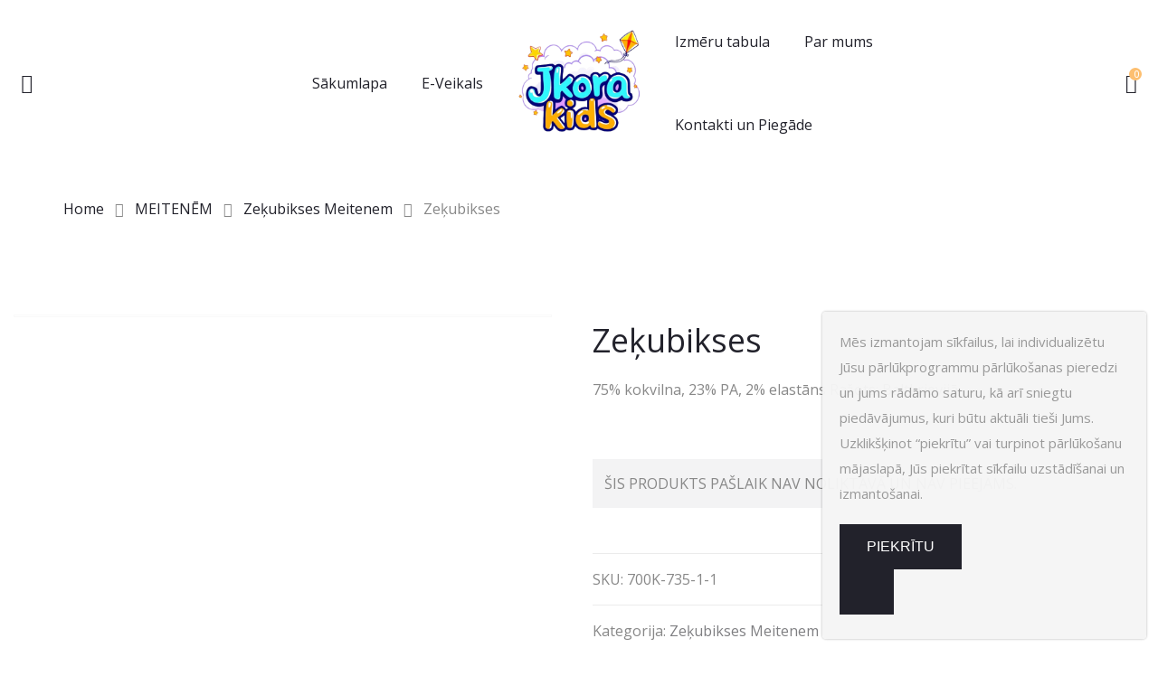

--- FILE ---
content_type: text/html; charset=UTF-8
request_url: https://jkora.lv/product/zekubikses-259/
body_size: 56112
content:
<!DOCTYPE html>
<html lang="lv-LV">
<head>
    <meta charset="UTF-8">
    <meta name="viewport" content="width=device-width, initial-scale=1">
    <link rel="profile" href="https://gmpg.org/xfn/11">
    <meta name='robots' content='index, follow, max-image-preview:large, max-snippet:-1, max-video-preview:-1' />
	<style>img:is([sizes="auto" i], [sizes^="auto," i]) { contain-intrinsic-size: 3000px 1500px }</style>
	
	<!-- This site is optimized with the Yoast SEO plugin v26.8 - https://yoast.com/product/yoast-seo-wordpress/ -->
	<title>Zeķubikses &#8212; JKora kids - bērnu apģerbu veikals</title>
	<meta name="description" content="Conte, Mark Formelle, MF, zeķubikses berniem, zeķubikses meitenem, zeķubikses puišiem, Conte Latvija, Mark Formelle Latvija, apgerbs berniem, zekubikses, happy socks, sieviešu zeķes, vīriešu zeķes" />
	<link rel="canonical" href="https://jkora.lv/product/zekubikses-259/" />
	<meta property="og:locale" content="lv_LV" />
	<meta property="og:type" content="article" />
	<meta property="og:title" content="Zeķubikses &#8212; JKora kids - bērnu apģerbu veikals" />
	<meta property="og:description" content="Conte, Mark Formelle, MF, zeķubikses berniem, zeķubikses meitenem, zeķubikses puišiem, Conte Latvija, Mark Formelle Latvija, apgerbs berniem, zekubikses, happy socks, sieviešu zeķes, vīriešu zeķes" />
	<meta property="og:url" content="https://jkora.lv/product/zekubikses-259/" />
	<meta property="og:site_name" content="JKora kids - bērnu apģerbu veikals" />
	<meta property="article:publisher" content="https://www.facebook.com/jkorakids/" />
	<meta property="article:modified_time" content="2022-06-06T20:25:42+00:00" />
	<meta property="og:image" content="https://jkora.lv/wp-content/uploads/2020/08/700k-733_691_41703_1.jpg" />
	<meta property="og:image:width" content="960" />
	<meta property="og:image:height" content="1200" />
	<meta property="og:image:type" content="image/jpeg" />
	<meta name="twitter:card" content="summary_large_image" />
	<script type="application/ld+json" class="yoast-schema-graph">{"@context":"https://schema.org","@graph":[{"@type":"WebPage","@id":"https://jkora.lv/product/zekubikses-259/","url":"https://jkora.lv/product/zekubikses-259/","name":"Zeķubikses &#8212; JKora kids - bērnu apģerbu veikals","isPartOf":{"@id":"https://jkora.lv/#website"},"primaryImageOfPage":{"@id":"https://jkora.lv/product/zekubikses-259/#primaryimage"},"image":{"@id":"https://jkora.lv/product/zekubikses-259/#primaryimage"},"thumbnailUrl":"https://jkora.lv/wp-content/uploads/2020/08/700k-733_691_41703_1.jpg","datePublished":"2020-08-21T20:04:22+00:00","dateModified":"2022-06-06T20:25:42+00:00","description":"Conte, Mark Formelle, MF, zeķubikses berniem, zeķubikses meitenem, zeķubikses puišiem, Conte Latvija, Mark Formelle Latvija, apgerbs berniem, zekubikses, happy socks, sieviešu zeķes, vīriešu zeķes","breadcrumb":{"@id":"https://jkora.lv/product/zekubikses-259/#breadcrumb"},"inLanguage":"lv-LV","potentialAction":[{"@type":"ReadAction","target":["https://jkora.lv/product/zekubikses-259/"]}]},{"@type":"ImageObject","inLanguage":"lv-LV","@id":"https://jkora.lv/product/zekubikses-259/#primaryimage","url":"https://jkora.lv/wp-content/uploads/2020/08/700k-733_691_41703_1.jpg","contentUrl":"https://jkora.lv/wp-content/uploads/2020/08/700k-733_691_41703_1.jpg","width":960,"height":1200},{"@type":"BreadcrumbList","@id":"https://jkora.lv/product/zekubikses-259/#breadcrumb","itemListElement":[{"@type":"ListItem","position":1,"name":"Veikals","item":"https://jkora.lv/"},{"@type":"ListItem","position":2,"name":"E-Veikals","item":"https://jkora.lv/shop/"},{"@type":"ListItem","position":3,"name":"MEITENĒM","item":"https://jkora.lv/product-category/girls/"},{"@type":"ListItem","position":4,"name":"Zeķubikses Meitenem","item":"https://jkora.lv/product-category/girls/zekubikses/"},{"@type":"ListItem","position":5,"name":"Zeķubikses"}]},{"@type":"WebSite","@id":"https://jkora.lv/#website","url":"https://jkora.lv/","name":"JKora kids - bērnu apģerbu veikals","description":"Conte, Mark Formelle, MF, zeķubikses berniem, zeķubikses meitenem, zeķubikses puišiem, Conte Latvija, Mark Formelle Latvija, apgerbs berniem, zekubikses, happy socks","publisher":{"@id":"https://jkora.lv/#organization"},"potentialAction":[{"@type":"SearchAction","target":{"@type":"EntryPoint","urlTemplate":"https://jkora.lv/?s={search_term_string}"},"query-input":{"@type":"PropertyValueSpecification","valueRequired":true,"valueName":"search_term_string"}}],"inLanguage":"lv-LV"},{"@type":"Organization","@id":"https://jkora.lv/#organization","name":"JKora kids","url":"https://jkora.lv/","logo":{"@type":"ImageObject","inLanguage":"lv-LV","@id":"https://jkora.lv/#/schema/logo/image/","url":"https://jkora.lv/wp-content/uploads/2020/11/IMG-20201122-WA0001-1.jpg","contentUrl":"https://jkora.lv/wp-content/uploads/2020/11/IMG-20201122-WA0001-1.jpg","width":1493,"height":435,"caption":"JKora kids"},"image":{"@id":"https://jkora.lv/#/schema/logo/image/"},"sameAs":["https://www.facebook.com/jkorakids/","https://www.instagram.com/jkora_kids/"]}]}</script>
	<!-- / Yoast SEO plugin. -->


<link rel='dns-prefetch' href='//www.googletagmanager.com' />
<link rel='dns-prefetch' href='//capi-automation.s3.us-east-2.amazonaws.com' />
<link rel='dns-prefetch' href='//cdn.jsdelivr.net' />
<link rel='dns-prefetch' href='//fonts.googleapis.com' />
<link rel='preconnect' href='https://fonts.gstatic.com' crossorigin />
<link rel="alternate" type="application/rss+xml" title="JKora kids - bērnu apģerbu veikals&raquo; Plūsma" href="https://jkora.lv/feed/" />
<link rel="alternate" type="application/rss+xml" title="Komentāru plūsma" href="https://jkora.lv/comments/feed/" />
		<!-- This site uses the Google Analytics by ExactMetrics plugin v8.11.1 - Using Analytics tracking - https://www.exactmetrics.com/ -->
							<script src="//www.googletagmanager.com/gtag/js?id=G-JQWF325PB5"  data-cfasync="false" data-wpfc-render="false" type="text/javascript" async></script>
			<script data-cfasync="false" data-wpfc-render="false" type="text/javascript">
				var em_version = '8.11.1';
				var em_track_user = true;
				var em_no_track_reason = '';
								var ExactMetricsDefaultLocations = {"page_location":"https:\/\/jkora.lv\/product\/zekubikses-259\/"};
								if ( typeof ExactMetricsPrivacyGuardFilter === 'function' ) {
					var ExactMetricsLocations = (typeof ExactMetricsExcludeQuery === 'object') ? ExactMetricsPrivacyGuardFilter( ExactMetricsExcludeQuery ) : ExactMetricsPrivacyGuardFilter( ExactMetricsDefaultLocations );
				} else {
					var ExactMetricsLocations = (typeof ExactMetricsExcludeQuery === 'object') ? ExactMetricsExcludeQuery : ExactMetricsDefaultLocations;
				}

								var disableStrs = [
										'ga-disable-G-JQWF325PB5',
									];

				/* Function to detect opted out users */
				function __gtagTrackerIsOptedOut() {
					for (var index = 0; index < disableStrs.length; index++) {
						if (document.cookie.indexOf(disableStrs[index] + '=true') > -1) {
							return true;
						}
					}

					return false;
				}

				/* Disable tracking if the opt-out cookie exists. */
				if (__gtagTrackerIsOptedOut()) {
					for (var index = 0; index < disableStrs.length; index++) {
						window[disableStrs[index]] = true;
					}
				}

				/* Opt-out function */
				function __gtagTrackerOptout() {
					for (var index = 0; index < disableStrs.length; index++) {
						document.cookie = disableStrs[index] + '=true; expires=Thu, 31 Dec 2099 23:59:59 UTC; path=/';
						window[disableStrs[index]] = true;
					}
				}

				if ('undefined' === typeof gaOptout) {
					function gaOptout() {
						__gtagTrackerOptout();
					}
				}
								window.dataLayer = window.dataLayer || [];

				window.ExactMetricsDualTracker = {
					helpers: {},
					trackers: {},
				};
				if (em_track_user) {
					function __gtagDataLayer() {
						dataLayer.push(arguments);
					}

					function __gtagTracker(type, name, parameters) {
						if (!parameters) {
							parameters = {};
						}

						if (parameters.send_to) {
							__gtagDataLayer.apply(null, arguments);
							return;
						}

						if (type === 'event') {
														parameters.send_to = exactmetrics_frontend.v4_id;
							var hookName = name;
							if (typeof parameters['event_category'] !== 'undefined') {
								hookName = parameters['event_category'] + ':' + name;
							}

							if (typeof ExactMetricsDualTracker.trackers[hookName] !== 'undefined') {
								ExactMetricsDualTracker.trackers[hookName](parameters);
							} else {
								__gtagDataLayer('event', name, parameters);
							}
							
						} else {
							__gtagDataLayer.apply(null, arguments);
						}
					}

					__gtagTracker('js', new Date());
					__gtagTracker('set', {
						'developer_id.dNDMyYj': true,
											});
					if ( ExactMetricsLocations.page_location ) {
						__gtagTracker('set', ExactMetricsLocations);
					}
										__gtagTracker('config', 'G-JQWF325PB5', {"allow_anchor":"true","forceSSL":"true","link_attribution":"true"} );
										window.gtag = __gtagTracker;										(function () {
						/* https://developers.google.com/analytics/devguides/collection/analyticsjs/ */
						/* ga and __gaTracker compatibility shim. */
						var noopfn = function () {
							return null;
						};
						var newtracker = function () {
							return new Tracker();
						};
						var Tracker = function () {
							return null;
						};
						var p = Tracker.prototype;
						p.get = noopfn;
						p.set = noopfn;
						p.send = function () {
							var args = Array.prototype.slice.call(arguments);
							args.unshift('send');
							__gaTracker.apply(null, args);
						};
						var __gaTracker = function () {
							var len = arguments.length;
							if (len === 0) {
								return;
							}
							var f = arguments[len - 1];
							if (typeof f !== 'object' || f === null || typeof f.hitCallback !== 'function') {
								if ('send' === arguments[0]) {
									var hitConverted, hitObject = false, action;
									if ('event' === arguments[1]) {
										if ('undefined' !== typeof arguments[3]) {
											hitObject = {
												'eventAction': arguments[3],
												'eventCategory': arguments[2],
												'eventLabel': arguments[4],
												'value': arguments[5] ? arguments[5] : 1,
											}
										}
									}
									if ('pageview' === arguments[1]) {
										if ('undefined' !== typeof arguments[2]) {
											hitObject = {
												'eventAction': 'page_view',
												'page_path': arguments[2],
											}
										}
									}
									if (typeof arguments[2] === 'object') {
										hitObject = arguments[2];
									}
									if (typeof arguments[5] === 'object') {
										Object.assign(hitObject, arguments[5]);
									}
									if ('undefined' !== typeof arguments[1].hitType) {
										hitObject = arguments[1];
										if ('pageview' === hitObject.hitType) {
											hitObject.eventAction = 'page_view';
										}
									}
									if (hitObject) {
										action = 'timing' === arguments[1].hitType ? 'timing_complete' : hitObject.eventAction;
										hitConverted = mapArgs(hitObject);
										__gtagTracker('event', action, hitConverted);
									}
								}
								return;
							}

							function mapArgs(args) {
								var arg, hit = {};
								var gaMap = {
									'eventCategory': 'event_category',
									'eventAction': 'event_action',
									'eventLabel': 'event_label',
									'eventValue': 'event_value',
									'nonInteraction': 'non_interaction',
									'timingCategory': 'event_category',
									'timingVar': 'name',
									'timingValue': 'value',
									'timingLabel': 'event_label',
									'page': 'page_path',
									'location': 'page_location',
									'title': 'page_title',
									'referrer' : 'page_referrer',
								};
								for (arg in args) {
																		if (!(!args.hasOwnProperty(arg) || !gaMap.hasOwnProperty(arg))) {
										hit[gaMap[arg]] = args[arg];
									} else {
										hit[arg] = args[arg];
									}
								}
								return hit;
							}

							try {
								f.hitCallback();
							} catch (ex) {
							}
						};
						__gaTracker.create = newtracker;
						__gaTracker.getByName = newtracker;
						__gaTracker.getAll = function () {
							return [];
						};
						__gaTracker.remove = noopfn;
						__gaTracker.loaded = true;
						window['__gaTracker'] = __gaTracker;
					})();
									} else {
										console.log("");
					(function () {
						function __gtagTracker() {
							return null;
						}

						window['__gtagTracker'] = __gtagTracker;
						window['gtag'] = __gtagTracker;
					})();
									}
			</script>
							<!-- / Google Analytics by ExactMetrics -->
		<script type="text/javascript">
/* <![CDATA[ */
window._wpemojiSettings = {"baseUrl":"https:\/\/s.w.org\/images\/core\/emoji\/16.0.1\/72x72\/","ext":".png","svgUrl":"https:\/\/s.w.org\/images\/core\/emoji\/16.0.1\/svg\/","svgExt":".svg","source":{"concatemoji":"https:\/\/jkora.lv\/wp-includes\/js\/wp-emoji-release.min.js?ver=6.8.3"}};
/*! This file is auto-generated */
!function(s,n){var o,i,e;function c(e){try{var t={supportTests:e,timestamp:(new Date).valueOf()};sessionStorage.setItem(o,JSON.stringify(t))}catch(e){}}function p(e,t,n){e.clearRect(0,0,e.canvas.width,e.canvas.height),e.fillText(t,0,0);var t=new Uint32Array(e.getImageData(0,0,e.canvas.width,e.canvas.height).data),a=(e.clearRect(0,0,e.canvas.width,e.canvas.height),e.fillText(n,0,0),new Uint32Array(e.getImageData(0,0,e.canvas.width,e.canvas.height).data));return t.every(function(e,t){return e===a[t]})}function u(e,t){e.clearRect(0,0,e.canvas.width,e.canvas.height),e.fillText(t,0,0);for(var n=e.getImageData(16,16,1,1),a=0;a<n.data.length;a++)if(0!==n.data[a])return!1;return!0}function f(e,t,n,a){switch(t){case"flag":return n(e,"\ud83c\udff3\ufe0f\u200d\u26a7\ufe0f","\ud83c\udff3\ufe0f\u200b\u26a7\ufe0f")?!1:!n(e,"\ud83c\udde8\ud83c\uddf6","\ud83c\udde8\u200b\ud83c\uddf6")&&!n(e,"\ud83c\udff4\udb40\udc67\udb40\udc62\udb40\udc65\udb40\udc6e\udb40\udc67\udb40\udc7f","\ud83c\udff4\u200b\udb40\udc67\u200b\udb40\udc62\u200b\udb40\udc65\u200b\udb40\udc6e\u200b\udb40\udc67\u200b\udb40\udc7f");case"emoji":return!a(e,"\ud83e\udedf")}return!1}function g(e,t,n,a){var r="undefined"!=typeof WorkerGlobalScope&&self instanceof WorkerGlobalScope?new OffscreenCanvas(300,150):s.createElement("canvas"),o=r.getContext("2d",{willReadFrequently:!0}),i=(o.textBaseline="top",o.font="600 32px Arial",{});return e.forEach(function(e){i[e]=t(o,e,n,a)}),i}function t(e){var t=s.createElement("script");t.src=e,t.defer=!0,s.head.appendChild(t)}"undefined"!=typeof Promise&&(o="wpEmojiSettingsSupports",i=["flag","emoji"],n.supports={everything:!0,everythingExceptFlag:!0},e=new Promise(function(e){s.addEventListener("DOMContentLoaded",e,{once:!0})}),new Promise(function(t){var n=function(){try{var e=JSON.parse(sessionStorage.getItem(o));if("object"==typeof e&&"number"==typeof e.timestamp&&(new Date).valueOf()<e.timestamp+604800&&"object"==typeof e.supportTests)return e.supportTests}catch(e){}return null}();if(!n){if("undefined"!=typeof Worker&&"undefined"!=typeof OffscreenCanvas&&"undefined"!=typeof URL&&URL.createObjectURL&&"undefined"!=typeof Blob)try{var e="postMessage("+g.toString()+"("+[JSON.stringify(i),f.toString(),p.toString(),u.toString()].join(",")+"));",a=new Blob([e],{type:"text/javascript"}),r=new Worker(URL.createObjectURL(a),{name:"wpTestEmojiSupports"});return void(r.onmessage=function(e){c(n=e.data),r.terminate(),t(n)})}catch(e){}c(n=g(i,f,p,u))}t(n)}).then(function(e){for(var t in e)n.supports[t]=e[t],n.supports.everything=n.supports.everything&&n.supports[t],"flag"!==t&&(n.supports.everythingExceptFlag=n.supports.everythingExceptFlag&&n.supports[t]);n.supports.everythingExceptFlag=n.supports.everythingExceptFlag&&!n.supports.flag,n.DOMReady=!1,n.readyCallback=function(){n.DOMReady=!0}}).then(function(){return e}).then(function(){var e;n.supports.everything||(n.readyCallback(),(e=n.source||{}).concatemoji?t(e.concatemoji):e.wpemoji&&e.twemoji&&(t(e.twemoji),t(e.wpemoji)))}))}((window,document),window._wpemojiSettings);
/* ]]> */
</script>

<link rel='stylesheet' id='berocket_aapf_widget-style-css' href='https://jkora.lv/wp-content/plugins/woocommerce-ajax-filters/assets/frontend/css/fullmain.min.css?ver=3.1.9.6' type='text/css' media='all' />
<style id='wp-emoji-styles-inline-css' type='text/css'>

	img.wp-smiley, img.emoji {
		display: inline !important;
		border: none !important;
		box-shadow: none !important;
		height: 1em !important;
		width: 1em !important;
		margin: 0 0.07em !important;
		vertical-align: -0.1em !important;
		background: none !important;
		padding: 0 !important;
	}
</style>
<link rel='stylesheet' id='wp-block-library-css' href='https://jkora.lv/wp-includes/css/dist/block-library/style.min.css?ver=6.8.3' type='text/css' media='all' />
<style id='wp-block-library-theme-inline-css' type='text/css'>
.wp-block-audio :where(figcaption){color:#555;font-size:13px;text-align:center}.is-dark-theme .wp-block-audio :where(figcaption){color:#ffffffa6}.wp-block-audio{margin:0 0 1em}.wp-block-code{border:1px solid #ccc;border-radius:4px;font-family:Menlo,Consolas,monaco,monospace;padding:.8em 1em}.wp-block-embed :where(figcaption){color:#555;font-size:13px;text-align:center}.is-dark-theme .wp-block-embed :where(figcaption){color:#ffffffa6}.wp-block-embed{margin:0 0 1em}.blocks-gallery-caption{color:#555;font-size:13px;text-align:center}.is-dark-theme .blocks-gallery-caption{color:#ffffffa6}:root :where(.wp-block-image figcaption){color:#555;font-size:13px;text-align:center}.is-dark-theme :root :where(.wp-block-image figcaption){color:#ffffffa6}.wp-block-image{margin:0 0 1em}.wp-block-pullquote{border-bottom:4px solid;border-top:4px solid;color:currentColor;margin-bottom:1.75em}.wp-block-pullquote cite,.wp-block-pullquote footer,.wp-block-pullquote__citation{color:currentColor;font-size:.8125em;font-style:normal;text-transform:uppercase}.wp-block-quote{border-left:.25em solid;margin:0 0 1.75em;padding-left:1em}.wp-block-quote cite,.wp-block-quote footer{color:currentColor;font-size:.8125em;font-style:normal;position:relative}.wp-block-quote:where(.has-text-align-right){border-left:none;border-right:.25em solid;padding-left:0;padding-right:1em}.wp-block-quote:where(.has-text-align-center){border:none;padding-left:0}.wp-block-quote.is-large,.wp-block-quote.is-style-large,.wp-block-quote:where(.is-style-plain){border:none}.wp-block-search .wp-block-search__label{font-weight:700}.wp-block-search__button{border:1px solid #ccc;padding:.375em .625em}:where(.wp-block-group.has-background){padding:1.25em 2.375em}.wp-block-separator.has-css-opacity{opacity:.4}.wp-block-separator{border:none;border-bottom:2px solid;margin-left:auto;margin-right:auto}.wp-block-separator.has-alpha-channel-opacity{opacity:1}.wp-block-separator:not(.is-style-wide):not(.is-style-dots){width:100px}.wp-block-separator.has-background:not(.is-style-dots){border-bottom:none;height:1px}.wp-block-separator.has-background:not(.is-style-wide):not(.is-style-dots){height:2px}.wp-block-table{margin:0 0 1em}.wp-block-table td,.wp-block-table th{word-break:normal}.wp-block-table :where(figcaption){color:#555;font-size:13px;text-align:center}.is-dark-theme .wp-block-table :where(figcaption){color:#ffffffa6}.wp-block-video :where(figcaption){color:#555;font-size:13px;text-align:center}.is-dark-theme .wp-block-video :where(figcaption){color:#ffffffa6}.wp-block-video{margin:0 0 1em}:root :where(.wp-block-template-part.has-background){margin-bottom:0;margin-top:0;padding:1.25em 2.375em}
</style>
<style id='classic-theme-styles-inline-css' type='text/css'>
/*! This file is auto-generated */
.wp-block-button__link{color:#fff;background-color:#32373c;border-radius:9999px;box-shadow:none;text-decoration:none;padding:calc(.667em + 2px) calc(1.333em + 2px);font-size:1.125em}.wp-block-file__button{background:#32373c;color:#fff;text-decoration:none}
</style>
<style id='global-styles-inline-css' type='text/css'>
:root{--wp--preset--aspect-ratio--square: 1;--wp--preset--aspect-ratio--4-3: 4/3;--wp--preset--aspect-ratio--3-4: 3/4;--wp--preset--aspect-ratio--3-2: 3/2;--wp--preset--aspect-ratio--2-3: 2/3;--wp--preset--aspect-ratio--16-9: 16/9;--wp--preset--aspect-ratio--9-16: 9/16;--wp--preset--color--black: #000000;--wp--preset--color--cyan-bluish-gray: #abb8c3;--wp--preset--color--white: #fff;--wp--preset--color--pale-pink: #f78da7;--wp--preset--color--vivid-red: #cf2e2e;--wp--preset--color--luminous-vivid-orange: #ff6900;--wp--preset--color--luminous-vivid-amber: #fcb900;--wp--preset--color--light-green-cyan: #7bdcb5;--wp--preset--color--vivid-green-cyan: #00d084;--wp--preset--color--pale-cyan-blue: #8ed1fc;--wp--preset--color--vivid-cyan-blue: #0693e3;--wp--preset--color--vivid-purple: #9b51e0;--wp--preset--color--primary: #f8981d;--wp--preset--color--secondary: #222;--wp--preset--color--light-gray: #878787;--wp--preset--gradient--vivid-cyan-blue-to-vivid-purple: linear-gradient(135deg,rgba(6,147,227,1) 0%,rgb(155,81,224) 100%);--wp--preset--gradient--light-green-cyan-to-vivid-green-cyan: linear-gradient(135deg,rgb(122,220,180) 0%,rgb(0,208,130) 100%);--wp--preset--gradient--luminous-vivid-amber-to-luminous-vivid-orange: linear-gradient(135deg,rgba(252,185,0,1) 0%,rgba(255,105,0,1) 100%);--wp--preset--gradient--luminous-vivid-orange-to-vivid-red: linear-gradient(135deg,rgba(255,105,0,1) 0%,rgb(207,46,46) 100%);--wp--preset--gradient--very-light-gray-to-cyan-bluish-gray: linear-gradient(135deg,rgb(238,238,238) 0%,rgb(169,184,195) 100%);--wp--preset--gradient--cool-to-warm-spectrum: linear-gradient(135deg,rgb(74,234,220) 0%,rgb(151,120,209) 20%,rgb(207,42,186) 40%,rgb(238,44,130) 60%,rgb(251,105,98) 80%,rgb(254,248,76) 100%);--wp--preset--gradient--blush-light-purple: linear-gradient(135deg,rgb(255,206,236) 0%,rgb(152,150,240) 100%);--wp--preset--gradient--blush-bordeaux: linear-gradient(135deg,rgb(254,205,165) 0%,rgb(254,45,45) 50%,rgb(107,0,62) 100%);--wp--preset--gradient--luminous-dusk: linear-gradient(135deg,rgb(255,203,112) 0%,rgb(199,81,192) 50%,rgb(65,88,208) 100%);--wp--preset--gradient--pale-ocean: linear-gradient(135deg,rgb(255,245,203) 0%,rgb(182,227,212) 50%,rgb(51,167,181) 100%);--wp--preset--gradient--electric-grass: linear-gradient(135deg,rgb(202,248,128) 0%,rgb(113,206,126) 100%);--wp--preset--gradient--midnight: linear-gradient(135deg,rgb(2,3,129) 0%,rgb(40,116,252) 100%);--wp--preset--font-size--small: 13px;--wp--preset--font-size--medium: 20px;--wp--preset--font-size--large: 36px;--wp--preset--font-size--x-large: 42px;--wp--preset--spacing--20: 0.44rem;--wp--preset--spacing--30: 0.67rem;--wp--preset--spacing--40: 1rem;--wp--preset--spacing--50: 1.5rem;--wp--preset--spacing--60: 2.25rem;--wp--preset--spacing--70: 3.38rem;--wp--preset--spacing--80: 5.06rem;--wp--preset--shadow--natural: 6px 6px 9px rgba(0, 0, 0, 0.2);--wp--preset--shadow--deep: 12px 12px 50px rgba(0, 0, 0, 0.4);--wp--preset--shadow--sharp: 6px 6px 0px rgba(0, 0, 0, 0.2);--wp--preset--shadow--outlined: 6px 6px 0px -3px rgba(255, 255, 255, 1), 6px 6px rgba(0, 0, 0, 1);--wp--preset--shadow--crisp: 6px 6px 0px rgba(0, 0, 0, 1);}:where(.is-layout-flex){gap: 0.5em;}:where(.is-layout-grid){gap: 0.5em;}body .is-layout-flex{display: flex;}.is-layout-flex{flex-wrap: wrap;align-items: center;}.is-layout-flex > :is(*, div){margin: 0;}body .is-layout-grid{display: grid;}.is-layout-grid > :is(*, div){margin: 0;}:where(.wp-block-columns.is-layout-flex){gap: 2em;}:where(.wp-block-columns.is-layout-grid){gap: 2em;}:where(.wp-block-post-template.is-layout-flex){gap: 1.25em;}:where(.wp-block-post-template.is-layout-grid){gap: 1.25em;}.has-black-color{color: var(--wp--preset--color--black) !important;}.has-cyan-bluish-gray-color{color: var(--wp--preset--color--cyan-bluish-gray) !important;}.has-white-color{color: var(--wp--preset--color--white) !important;}.has-pale-pink-color{color: var(--wp--preset--color--pale-pink) !important;}.has-vivid-red-color{color: var(--wp--preset--color--vivid-red) !important;}.has-luminous-vivid-orange-color{color: var(--wp--preset--color--luminous-vivid-orange) !important;}.has-luminous-vivid-amber-color{color: var(--wp--preset--color--luminous-vivid-amber) !important;}.has-light-green-cyan-color{color: var(--wp--preset--color--light-green-cyan) !important;}.has-vivid-green-cyan-color{color: var(--wp--preset--color--vivid-green-cyan) !important;}.has-pale-cyan-blue-color{color: var(--wp--preset--color--pale-cyan-blue) !important;}.has-vivid-cyan-blue-color{color: var(--wp--preset--color--vivid-cyan-blue) !important;}.has-vivid-purple-color{color: var(--wp--preset--color--vivid-purple) !important;}.has-black-background-color{background-color: var(--wp--preset--color--black) !important;}.has-cyan-bluish-gray-background-color{background-color: var(--wp--preset--color--cyan-bluish-gray) !important;}.has-white-background-color{background-color: var(--wp--preset--color--white) !important;}.has-pale-pink-background-color{background-color: var(--wp--preset--color--pale-pink) !important;}.has-vivid-red-background-color{background-color: var(--wp--preset--color--vivid-red) !important;}.has-luminous-vivid-orange-background-color{background-color: var(--wp--preset--color--luminous-vivid-orange) !important;}.has-luminous-vivid-amber-background-color{background-color: var(--wp--preset--color--luminous-vivid-amber) !important;}.has-light-green-cyan-background-color{background-color: var(--wp--preset--color--light-green-cyan) !important;}.has-vivid-green-cyan-background-color{background-color: var(--wp--preset--color--vivid-green-cyan) !important;}.has-pale-cyan-blue-background-color{background-color: var(--wp--preset--color--pale-cyan-blue) !important;}.has-vivid-cyan-blue-background-color{background-color: var(--wp--preset--color--vivid-cyan-blue) !important;}.has-vivid-purple-background-color{background-color: var(--wp--preset--color--vivid-purple) !important;}.has-black-border-color{border-color: var(--wp--preset--color--black) !important;}.has-cyan-bluish-gray-border-color{border-color: var(--wp--preset--color--cyan-bluish-gray) !important;}.has-white-border-color{border-color: var(--wp--preset--color--white) !important;}.has-pale-pink-border-color{border-color: var(--wp--preset--color--pale-pink) !important;}.has-vivid-red-border-color{border-color: var(--wp--preset--color--vivid-red) !important;}.has-luminous-vivid-orange-border-color{border-color: var(--wp--preset--color--luminous-vivid-orange) !important;}.has-luminous-vivid-amber-border-color{border-color: var(--wp--preset--color--luminous-vivid-amber) !important;}.has-light-green-cyan-border-color{border-color: var(--wp--preset--color--light-green-cyan) !important;}.has-vivid-green-cyan-border-color{border-color: var(--wp--preset--color--vivid-green-cyan) !important;}.has-pale-cyan-blue-border-color{border-color: var(--wp--preset--color--pale-cyan-blue) !important;}.has-vivid-cyan-blue-border-color{border-color: var(--wp--preset--color--vivid-cyan-blue) !important;}.has-vivid-purple-border-color{border-color: var(--wp--preset--color--vivid-purple) !important;}.has-vivid-cyan-blue-to-vivid-purple-gradient-background{background: var(--wp--preset--gradient--vivid-cyan-blue-to-vivid-purple) !important;}.has-light-green-cyan-to-vivid-green-cyan-gradient-background{background: var(--wp--preset--gradient--light-green-cyan-to-vivid-green-cyan) !important;}.has-luminous-vivid-amber-to-luminous-vivid-orange-gradient-background{background: var(--wp--preset--gradient--luminous-vivid-amber-to-luminous-vivid-orange) !important;}.has-luminous-vivid-orange-to-vivid-red-gradient-background{background: var(--wp--preset--gradient--luminous-vivid-orange-to-vivid-red) !important;}.has-very-light-gray-to-cyan-bluish-gray-gradient-background{background: var(--wp--preset--gradient--very-light-gray-to-cyan-bluish-gray) !important;}.has-cool-to-warm-spectrum-gradient-background{background: var(--wp--preset--gradient--cool-to-warm-spectrum) !important;}.has-blush-light-purple-gradient-background{background: var(--wp--preset--gradient--blush-light-purple) !important;}.has-blush-bordeaux-gradient-background{background: var(--wp--preset--gradient--blush-bordeaux) !important;}.has-luminous-dusk-gradient-background{background: var(--wp--preset--gradient--luminous-dusk) !important;}.has-pale-ocean-gradient-background{background: var(--wp--preset--gradient--pale-ocean) !important;}.has-electric-grass-gradient-background{background: var(--wp--preset--gradient--electric-grass) !important;}.has-midnight-gradient-background{background: var(--wp--preset--gradient--midnight) !important;}.has-small-font-size{font-size: var(--wp--preset--font-size--small) !important;}.has-medium-font-size{font-size: var(--wp--preset--font-size--medium) !important;}.has-large-font-size{font-size: var(--wp--preset--font-size--large) !important;}.has-x-large-font-size{font-size: var(--wp--preset--font-size--x-large) !important;}
:where(.wp-block-post-template.is-layout-flex){gap: 1.25em;}:where(.wp-block-post-template.is-layout-grid){gap: 1.25em;}
:where(.wp-block-columns.is-layout-flex){gap: 2em;}:where(.wp-block-columns.is-layout-grid){gap: 2em;}
:root :where(.wp-block-pullquote){font-size: 1.5em;line-height: 1.6;}
</style>
<link rel='stylesheet' id='woo-lithuaniapost-css' href='https://jkora.lv/wp-content/plugins/woo-lithuaniapost-main/public/css/woo-lithuaniapost-public.css?ver=4.0.29' type='text/css' media='all' />
<link rel='stylesheet' id='select2-css-css' href='https://cdn.jsdelivr.net/npm/select2@4.1.0-rc.0/dist/css/select2.min.css?ver=4.1.0-rc.0' type='text/css' media='all' />
<style id='woocommerce-inline-inline-css' type='text/css'>
.woocommerce form .form-row .required { visibility: visible; }
</style>
<link rel='stylesheet' id='trustreviews-public-main-css-css' href='https://jkora.lv/wp-content/plugins/fb-reviews-widget/assets/css/public-main.css?ver=2.7.2' type='text/css' media='all' />
<link rel='stylesheet' id='montonio-style-css' href='https://jkora.lv/wp-content/plugins/montonio-for-woocommerce/assets/css/montonio-style.css?ver=9.3.2' type='text/css' media='all' />
<link rel='stylesheet' id='woo-variation-swatches-css' href='https://jkora.lv/wp-content/plugins/woo-variation-swatches/assets/css/frontend.min.css?ver=1.1.19' type='text/css' media='all' />
<style id='woo-variation-swatches-inline-css' type='text/css'>
.variable-item:not(.radio-variable-item) { width : 20px; height : 20px; } .wvs-style-squared .button-variable-item { min-width : 20px; } .button-variable-item span { font-size : 11px; }
</style>
<link rel='stylesheet' id='woo-variation-swatches-theme-override-css' href='https://jkora.lv/wp-content/plugins/woo-variation-swatches/assets/css/wvs-theme-override.min.css?ver=1.1.19' type='text/css' media='all' />
<link rel="preload" as="style" href="https://fonts.googleapis.com/css?family=Open%20Sans:300,400,500,600,700,800,300italic,400italic,500italic,600italic,700italic,800italic&#038;display=swap&#038;ver=1755808262" /><link rel="stylesheet" href="https://fonts.googleapis.com/css?family=Open%20Sans:300,400,500,600,700,800,300italic,400italic,500italic,600italic,700italic,800italic&#038;display=swap&#038;ver=1755808262" media="print" onload="this.media='all'"><noscript><link rel="stylesheet" href="https://fonts.googleapis.com/css?family=Open%20Sans:300,400,500,600,700,800,300italic,400italic,500italic,600italic,700italic,800italic&#038;display=swap&#038;ver=1755808262" /></noscript><link rel='stylesheet' id='js_composer_front-css' href='https://jkora.lv/wp-content/plugins/js_composer/assets/css/js_composer.min.css?ver=6.13.0' type='text/css' media='all' />
<link rel='stylesheet' id='kable-style-css' href='https://jkora.lv/wp-content/themes/kable/style.css?ver=1' type='text/css' media='all' />
<style id='kable-style-inline-css' type='text/css'>
@font-face{font-family:limerick-regular;src:url(https://jkora.lv/wp-content/themes/kable/assets/fonts/limerick-regular-webfont.woff2) format("woff2"),url(https://jkora.lv/wp-content/themes/kable/assets/fonts/limerick-regular-webfont.woff) format("woff");font-weight:400;font-style:normal}#yith-wcwl-popup-message,.piko-notify .woocommerce-message,.piko-notify .woocommerce-error,.piko-notify .woocommerce-info{top:10%}.type-tab-3.s-item-0 .discount:before{content:"SAVE"}@media (min-width:1200px){.container{max-width:1170px} }
</style>
<script type="text/template" id="tmpl-variation-template">
	<div class="woocommerce-variation-description">{{{ data.variation.variation_description }}}</div>
	<div class="woocommerce-variation-price">{{{ data.variation.price_html }}}</div>
	<div class="woocommerce-variation-availability">{{{ data.variation.availability_html }}}</div>
</script>
<script type="text/template" id="tmpl-unavailable-variation-template">
	<p role="alert">Atvainojiet, šis produkts pašlaik nav pieejams. Lūdzu izvēlaties citu kombināciju.</p>
</script>
<script type="text/javascript" id="woocommerce-google-analytics-integration-gtag-js-after">
/* <![CDATA[ */
/* Google Analytics for WooCommerce (gtag.js) */
					window.dataLayer = window.dataLayer || [];
					function gtag(){dataLayer.push(arguments);}
					// Set up default consent state.
					for ( const mode of [{"analytics_storage":"denied","ad_storage":"denied","ad_user_data":"denied","ad_personalization":"denied","region":["AT","BE","BG","HR","CY","CZ","DK","EE","FI","FR","DE","GR","HU","IS","IE","IT","LV","LI","LT","LU","MT","NL","NO","PL","PT","RO","SK","SI","ES","SE","GB","CH"]}] || [] ) {
						gtag( "consent", "default", { "wait_for_update": 500, ...mode } );
					}
					gtag("js", new Date());
					gtag("set", "developer_id.dOGY3NW", true);
					gtag("config", "UA-129132328-1", {"track_404":true,"allow_google_signals":false,"logged_in":false,"linker":{"domains":[],"allow_incoming":false},"custom_map":{"dimension1":"logged_in"}});
/* ]]> */
</script>
<script type="text/javascript" id="jquery-core-js-extra">
/* <![CDATA[ */
var xlwcty = {"ajax_url":"https:\/\/jkora.lv\/wp-admin\/admin-ajax.php","version":"2.23.0","wc_version":"10.4.3"};
/* ]]> */
</script>
<script type="text/javascript" src="https://jkora.lv/wp-includes/js/jquery/jquery.min.js?ver=3.7.1" id="jquery-core-js"></script>
<script type="text/javascript" src="https://jkora.lv/wp-includes/js/jquery/jquery-migrate.min.js?ver=3.4.1" id="jquery-migrate-js"></script>
<script type="text/javascript" src="https://jkora.lv/wp-content/plugins/google-analytics-dashboard-for-wp/assets/js/frontend-gtag.min.js?ver=8.11.1" id="exactmetrics-frontend-script-js" async="async" data-wp-strategy="async"></script>
<script data-cfasync="false" data-wpfc-render="false" type="text/javascript" id='exactmetrics-frontend-script-js-extra'>/* <![CDATA[ */
var exactmetrics_frontend = {"js_events_tracking":"true","download_extensions":"zip,mp3,mpeg,pdf,docx,pptx,xlsx,rar","inbound_paths":"[{\"path\":\"\\\/go\\\/\",\"label\":\"affiliate\"},{\"path\":\"\\\/recommend\\\/\",\"label\":\"affiliate\"}]","home_url":"https:\/\/jkora.lv","hash_tracking":"false","v4_id":"G-JQWF325PB5"};/* ]]> */
</script>
<script type="text/javascript" id="cookie-notice-front-js-before">
/* <![CDATA[ */
var cnArgs = {"ajaxUrl":"https:\/\/jkora.lv\/wp-admin\/admin-ajax.php","nonce":"2126ea028a","hideEffect":"fade","position":"bottom","onScroll":true,"onScrollOffset":100,"onClick":false,"cookieName":"cookie_notice_accepted","cookieTime":2592000,"cookieTimeRejected":2592000,"globalCookie":false,"redirection":false,"cache":true,"revokeCookies":false,"revokeCookiesOpt":"automatic"};
/* ]]> */
</script>
<script type="text/javascript" src="https://jkora.lv/wp-content/plugins/cookie-notice/js/front.min.js?ver=2.5.11" id="cookie-notice-front-js"></script>
<script type="text/javascript" src="https://jkora.lv/wp-content/plugins/woocommerce-ajax-filters/assets/frontend/js/select2.min.js?ver=6.8.3" id="select2-js"></script>
<script type="text/javascript" id="woo-lithuaniapost-js-extra">
/* <![CDATA[ */
var woo_lithuaniapost = {"ajax_url":"https:\/\/jkora.lv\/wp-admin\/admin-ajax.php","shipping_logo_url":"https:\/\/jkora.lv\/wp-content\/plugins\/woo-lithuaniapost-main\/public\/images\/unisend_shipping_lpexpress_logo_45x25.png"};
/* ]]> */
</script>
<script type="text/javascript" src="https://jkora.lv/wp-content/plugins/woo-lithuaniapost-main/public/js/woo-lithuaniapost.js?ver=4.0.29" id="woo-lithuaniapost-js"></script>
<script type="text/javascript" src="https://jkora.lv/wp-content/plugins/woo-lithuaniapost-main/public/js/woo-lithuaniapost-lpexpress-terminal-block.js?ver=4.0.29" id="woo-lithuaniapost-lpexpress-terminal-block-js"></script>
<script type="text/javascript" src="https://jkora.lv/wp-content/plugins/woo-lithuaniapost-main/public/js/woo-lithuaniapost-shipping-logo.js?ver=4.0.29" id="woo-lithuaniapost-shipping-logo-js"></script>
<script type="text/javascript" src="https://jkora.lv/wp-content/plugins/woocommerce/assets/js/jquery-blockui/jquery.blockUI.min.js?ver=2.7.0-wc.10.4.3" id="wc-jquery-blockui-js" data-wp-strategy="defer"></script>
<script type="text/javascript" id="wc-add-to-cart-js-extra">
/* <![CDATA[ */
var wc_add_to_cart_params = {"ajax_url":"\/wp-admin\/admin-ajax.php","wc_ajax_url":"\/?wc-ajax=%%endpoint%%","i18n_view_cart":"Apskat\u012bt grozu","cart_url":"https:\/\/jkora.lv\/cart\/","is_cart":"","cart_redirect_after_add":"no"};
/* ]]> */
</script>
<script type="text/javascript" src="https://jkora.lv/wp-content/plugins/woocommerce/assets/js/frontend/add-to-cart.min.js?ver=10.4.3" id="wc-add-to-cart-js" data-wp-strategy="defer"></script>
<script type="text/javascript" id="wc-single-product-js-extra">
/* <![CDATA[ */
var wc_single_product_params = {"i18n_required_rating_text":"L\u016bdzu, izv\u0113lieties v\u0113rt\u0113jumu","i18n_rating_options":["1 of 5 stars","2 of 5 stars","3 of 5 stars","4 of 5 stars","5 of 5 stars"],"i18n_product_gallery_trigger_text":"View full-screen image gallery","review_rating_required":"yes","flexslider":{"rtl":false,"animation":"slide","smoothHeight":true,"directionNav":false,"controlNav":"thumbnails","slideshow":false,"animationSpeed":500,"animationLoop":false,"allowOneSlide":false},"zoom_enabled":"","zoom_options":[],"photoswipe_enabled":"","photoswipe_options":{"shareEl":false,"closeOnScroll":false,"history":false,"hideAnimationDuration":0,"showAnimationDuration":0},"flexslider_enabled":""};
/* ]]> */
</script>
<script type="text/javascript" src="https://jkora.lv/wp-content/plugins/woocommerce/assets/js/frontend/single-product.min.js?ver=10.4.3" id="wc-single-product-js" defer="defer" data-wp-strategy="defer"></script>
<script type="text/javascript" src="https://jkora.lv/wp-content/plugins/woocommerce/assets/js/js-cookie/js.cookie.min.js?ver=2.1.4-wc.10.4.3" id="wc-js-cookie-js" defer="defer" data-wp-strategy="defer"></script>
<script type="text/javascript" id="woocommerce-js-extra">
/* <![CDATA[ */
var woocommerce_params = {"ajax_url":"\/wp-admin\/admin-ajax.php","wc_ajax_url":"\/?wc-ajax=%%endpoint%%","i18n_password_show":"Show password","i18n_password_hide":"Hide password"};
/* ]]> */
</script>
<script type="text/javascript" src="https://jkora.lv/wp-content/plugins/woocommerce/assets/js/frontend/woocommerce.min.js?ver=10.4.3" id="woocommerce-js" defer="defer" data-wp-strategy="defer"></script>
<script type="text/javascript" defer="defer" src="https://jkora.lv/wp-content/plugins/fb-reviews-widget/assets/js/public-main.js?ver=2.7.2" id="trustreviews-public-main-js-js"></script>
<script type="text/javascript" src="https://jkora.lv/wp-content/plugins/js_composer/assets/js/vendors/woocommerce-add-to-cart.js?ver=6.13.0" id="vc_woocommerce-add-to-cart-js-js"></script>
<script type="text/javascript" id="wc-cart-fragments-js-extra">
/* <![CDATA[ */
var wc_cart_fragments_params = {"ajax_url":"\/wp-admin\/admin-ajax.php","wc_ajax_url":"\/?wc-ajax=%%endpoint%%","cart_hash_key":"wc_cart_hash_7ef78a9428e9590320b58d10ec3182b3","fragment_name":"wc_fragments_7ef78a9428e9590320b58d10ec3182b3","request_timeout":"5000"};
/* ]]> */
</script>
<script type="text/javascript" src="https://jkora.lv/wp-content/plugins/woocommerce/assets/js/frontend/cart-fragments.min.js?ver=10.4.3" id="wc-cart-fragments-js" defer="defer" data-wp-strategy="defer"></script>
<script type="text/javascript" src="https://jkora.lv/wp-includes/js/underscore.min.js?ver=1.13.7" id="underscore-js"></script>
<script type="text/javascript" id="wp-util-js-extra">
/* <![CDATA[ */
var _wpUtilSettings = {"ajax":{"url":"\/wp-admin\/admin-ajax.php"}};
/* ]]> */
</script>
<script type="text/javascript" src="https://jkora.lv/wp-includes/js/wp-util.min.js?ver=6.8.3" id="wp-util-js"></script>
<script type="text/javascript" src="https://jkora.lv/wp-content/plugins/woocommerce/assets/js/zoom/jquery.zoom.min.js?ver=1.7.21-wc.10.4.3" id="wc-zoom-js" defer="defer" data-wp-strategy="defer"></script>
<link rel="https://api.w.org/" href="https://jkora.lv/wp-json/" /><link rel="alternate" title="JSON" type="application/json" href="https://jkora.lv/wp-json/wp/v2/product/6896" /><link rel="EditURI" type="application/rsd+xml" title="RSD" href="https://jkora.lv/xmlrpc.php?rsd" />
<meta name="generator" content="WordPress 6.8.3" />
<meta name="generator" content="WooCommerce 10.4.3" />
<link rel='shortlink' href='https://jkora.lv/?p=6896' />
<link rel="alternate" title="oEmbed (JSON)" type="application/json+oembed" href="https://jkora.lv/wp-json/oembed/1.0/embed?url=https%3A%2F%2Fjkora.lv%2Fproduct%2Fzekubikses-259%2F" />
<link rel="alternate" title="oEmbed (XML)" type="text/xml+oembed" href="https://jkora.lv/wp-json/oembed/1.0/embed?url=https%3A%2F%2Fjkora.lv%2Fproduct%2Fzekubikses-259%2F&#038;format=xml" />
<meta name="generator" content="Redux 4.5.10" />        <script>
            (function (window, document, src) {
                var a = document.createElement('script'),
                    m = document.getElementsByTagName('script')[0];
                a.async = 1;
                a.src = src;
                m.parentNode.insertBefore(a, m);
            })(window, document, '//www.googletagmanager.com/gtag/js?id=UA-129132328-1');

            window.dataLayer = window.dataLayer || [];
            window.gtag = window.gtag || function gtag() {
                dataLayer.push(arguments);
            };

            gtag('js', new Date());
        </script>
		<link rel="apple-touch-icon" sizes="144x144" href=" https://jkora.lv/wp-content/uploads/2020/11/70490328_798086757301994_3876006335925452800_n.jpg"><link rel="apple-touch-icon" sizes="114x114" href="https://jkora.lv/wp-content/uploads/2020/11/70490328_798086757301994_3876006335925452800_n.jpg"><link rel="apple-touch-icon" sizes="72x72" href="https://jkora.lv/wp-content/uploads/2020/11/70490328_798086757301994_3876006335925452800_n.jpg"><link rel="apple-touch-icon" sizes="57x57" href="https://jkora.lv/wp-content/uploads/2020/11/70490328_798086757301994_3876006335925452800_n.jpg">	<noscript><style>.woocommerce-product-gallery{ opacity: 1 !important; }</style></noscript>
	<script type="text/javascript" src="https://cdn.brevo.com/js/sdk-loader.js" async></script><script type="text/javascript">
            window.Brevo = window.Brevo || [];
            window.Brevo.push(["init", {
                client_key: "3ia05zdmpy37fauecrgg5nq8",
                email_id: "",
                push: {
                    customDomain: "https://jkora.lv\/wp-content\/plugins\/woocommerce-sendinblue-newsletter-subscription\/"
                }
            }]);
        </script>			<script  type="text/javascript">
				!function(f,b,e,v,n,t,s){if(f.fbq)return;n=f.fbq=function(){n.callMethod?
					n.callMethod.apply(n,arguments):n.queue.push(arguments)};if(!f._fbq)f._fbq=n;
					n.push=n;n.loaded=!0;n.version='2.0';n.queue=[];t=b.createElement(e);t.async=!0;
					t.src=v;s=b.getElementsByTagName(e)[0];s.parentNode.insertBefore(t,s)}(window,
					document,'script','https://connect.facebook.net/en_US/fbevents.js');
			</script>
			<!-- WooCommerce Facebook Integration Begin -->
			<script  type="text/javascript">

				fbq('init', '243152539692601', {}, {
    "agent": "woocommerce_2-10.4.3-3.5.15"
});

				document.addEventListener( 'DOMContentLoaded', function() {
					// Insert placeholder for events injected when a product is added to the cart through AJAX.
					document.body.insertAdjacentHTML( 'beforeend', '<div class=\"wc-facebook-pixel-event-placeholder\"></div>' );
				}, false );

			</script>
			<!-- WooCommerce Facebook Integration End -->
			<meta name="generator" content="Powered by WPBakery Page Builder - drag and drop page builder for WordPress."/>
<link rel="icon" href="https://jkora.lv/wp-content/uploads/2018/10/cropped-87dd1c38-8ed6-4e54-b4a6-81f2df451f1b-2-32x32.png" sizes="32x32" />
<link rel="icon" href="https://jkora.lv/wp-content/uploads/2018/10/cropped-87dd1c38-8ed6-4e54-b4a6-81f2df451f1b-2-192x192.png" sizes="192x192" />
<link rel="apple-touch-icon" href="https://jkora.lv/wp-content/uploads/2018/10/cropped-87dd1c38-8ed6-4e54-b4a6-81f2df451f1b-2-180x180.png" />
<meta name="msapplication-TileImage" content="https://jkora.lv/wp-content/uploads/2018/10/cropped-87dd1c38-8ed6-4e54-b4a6-81f2df451f1b-2-270x270.png" />
		<style type="text/css" id="wp-custom-css">
			.woocommerce-bacs-bank-details {
	display:none;
}

.widget:not(.widget_layered_nav) .open-this, .product-categories.category-list .open-this, .widget_product_categories ul .open-this, .wpb_widgetised_column .widget_product_categories ul .open-this {
    right: 25px;
}

.widget_text {
	color:red;
	font-size:25px !important;
	text-align:center;
}

@media only screen and (max-width: 769px) {
.products .single_add_to_cart_button {
    margin-top: 25px;
    padding: 0px 60px;
}}

@media only screen and (min-width: 769px) {
.products .single_add_to_cart_button {
    margin-top: 25px;
    padding: 0px 60px;
	}}

.products .variable-items-wrapper {
    justify-content: center;
    min-height: 60px;
	align-content: center;
}

.page-id-16 #woocommerce_product_categories-7 {
	display:none;
}

.onsale {
	color:red;
}

ul.product-categories li.cat-item-32 a{
	color:red;
	font-weight:bold;
}

.cart-contents {
	font-size:18px
}

.products .variations {
    border: 1px solid #eee;
    position: relative;
    margin-bottom: 5px;
}

.products .variations td {
    display: block;
    padding: 5px 4px 5px;
    border-bottom: 1px solid #eee;
}

.products .variations .label {
	display:none !important;
}

.products .variations td:first-child {
    padding-bottom: 0;
    border: none;
	
}

.products .variations td:last-child {
    padding-top: 1px;
	
}

.products .variations tr:last-child td {
    border: none;
	
}

.products .variations td label {
    font-weight: 600;	
}

.products .variations td select {
    width: 100%;
	
}


.products .variations .reset_variations {
    margin: 10px 0 0;
    position: absolute;
    bottom: -54px;
    left: 0;
	text-align:center;
    right: 0;
	}

.products .variable-items-wrapper {
    justify-content: center;
}

.woo-variation-swatches.wvs-show-label .variations td {
    display: block;
    width: auto!important;
}

a.reset_variations {
   margin: 5px 0px 0px;
}

@media only screen and (max-width: 769px) {
.single-product div.product table.variations td.label {
    text-align: center;
    padding: 5px 0;
}}

@media only screen and (min-width: 769px) {
#shipping_method {
	min-width: 220px;
	}}

@media only screen and (max-width: 768px) {
#shipping_method {
	min-width: 120px;
	}}

#wc_shipping_omniva_parcel_machines_lv_terminal {
	max-width:220px;
}

#wc_shipping_dpd_shops_lv_terminal {
	max-width:220px;
}

@media only screen and (max-width: 768px) {
select#wc_shipping_dpd_shops_lv_terminal {
	max-width: 120px;
	}
}

@media only screen and (max-width: 768px) {
select#wc_shipping_omniva_parcel_machines_lv_terminal {
	max-width: 120px;
	}
}

@media only screen and (max-width: 768px) {
ul#shipping_method input {
	margin-right: 0px
	}

ul#shipping_method input + label {
	margin-left: 0px
	}
}

@media only screen and (max-width: 768px) {
.product ul.variable-items-wrapper li:first-of-type {
	margin-left: 1px !important;
	}
}


@media only screen and (max-width: 768px) {
.single-product div.product p.price {
	margin: 0 0 5px 0;
	}

.woocommerce-product-details__short-description p {
  margin-bottom: 0px;
}

.single-product div.product form.cart {
  margin: 0;
padding: 5px 0;
}

.single-product div.product table.variations .value {
  margin-bottom: 5px;
}

.single-product div.product .variations_button {
  padding-top: 5px;
}

.single-product div.product .variations_button .wsb-button {
  margin-top: 10px;
}
}

@media only screen and (max-width: 768px) {
.single-product.woo-variation-swatches-stylesheet-enabled .variable-items-wrapper {
	justify-content: center;
	}

.single-product .product_title {
  font-size: 28px;
  line-height: 32px;
  margin-bottom: 5px;
}
}

@media only screen and (min-width: 769px){
.single-product div.product ul.products table.variations td.label {
text-align: center;
padding: 5px 0;
	}}

a:hover, a:focus {
  outline: none;
}

 .products .variations td {
  padding: 1px 4px;
}

@media (min-width: 768px) {
  .main-navigation ul.menu, .main-navigation ul.nav-menu {
    margin-top: 7px;
  }

  .storefront-breadcrumb {
    margin-bottom: 0px;
  }

  .stock.in-stock {
    margin-bottom: 0;
  }
}

@media (max-width: 768px) {
  .site-header {
    margin-bottom: 0px;
  }

  .woocommerce-products-header h1 {
    font-size: 32px;
    line-height: 34px;
  }

  .stock.in-stock {
    margin-bottom: 10px;
  }
}

.woocommerce-store-notice 
{
	text-align:center;
}

.woocommerce-store-notice {
  position: fixed;
  right: 0;
  bottom: 0;
  left: 0;
  z-index: 341;
  margin: 0;
  padding: 12px 60px;
  color: #FFF;
  text-align: center;
  font-weight: 600;
  backface-visibility: hidden;
  -webkit-backface-visibility: hidden;
    background-color: rgba(157, 98, 252, 0.89);
}
  .woocommerce-store-notice .woocommerce-store-notice__dismiss-link {
    position: absolute;
    top: 0;
    right: 0;
    bottom: 0;
    display: flex;
    align-items: center;
    justify-content: center;
    width: 60px;
    background-color: rgba(0, 0, 0, 0.1);
    color: #FFF;
    font-size: 0;
    transition: background-color .25s ease; 
}
    .woocommerce-store-notice .woocommerce-store-notice__dismiss-link:after {
      font-weight: 600;
      font-size: 14px;
      content: "\f10f";
      font-family: "woodmart-font";
 }
    .woocommerce-store-notice .woocommerce-store-notice__dismiss-link:hover {
      background-color: rgba(0, 0, 0, 0.2); 
}

.woocommerce-variation-description {
	color:red;
	font-weight:bold;
}

#wc_shipping_omniva_parcel_machines_lt_terminal {
	max-width:220px;
}

@media only screen and (max-width: 768px) {
select#wc_shipping_omniva_parcel_machines_lt_terminal {
	max-width: 120px;
	}
}

#wc_shipping_omniva_parcel_machines_lt_terminal {
	max-width:220px;
}

@media only screen and (max-width: 768px) {
select#wc_shipping_omniva_parcel_machines_lt_terminal {
	max-width: 120px;
	}
}

#wc_shipping_omniva_parcel_machines_ee_terminal {
	max-width:220px;
}

@media only screen and (max-width: 768px) {
select#wc_shipping_omniva_parcel_machines_ee_terminal {
	max-width: 120px;
	}
}

#wc_shipping_omniva_parcel_machines_ee_terminal {
	max-width:220px;
}

@media only screen and (max-width: 768px) {
select#wc_shipping_omniva_parcel_machines_ee_terminal {
	max-width: 120px;
	}
}

#wtpQualitySign_fixedCSS {
 position:static !important;
}

.piko-newsletter div.wpcf7-response-output {
    position: center!important;
    top: 2.1875rem;
    z-index: 2;
    display:none;
}

input.wpcf7-form-control.wpcf7-text.wpcf7-email.wpcf7-validates-as-required.wpcf7-validates-as-email {
    text-align: center;
}

div#mp-wc-pickup-point-shipping {
    border: red;
    border-style: solid;
}

.thumb_action {
    display: none;
}

.page-numbers:not(.next):not(.prev) {
    padding-top: 20px;
}
[class^=icon-]:before, [class*=" icon-"]:before {
    padding-top: 20px;
    }

li.wc_payment_method.payment_method_swedbank_v3_swedbank_v3_lv {
    display: none;
}

.tax-product_cat .woocommerce-variation-price {
    display: none;
}

@media only screen and (max-width: 768px) {
img.attachment-shop_catalog.size-shop_catalog {
    min-height: 225px;
    width: auto;
    	}}
@media only screen and (min-width: 768px) {
	img.attachment-shop_catalog.size-shop_catalog {
	    min-height: 373px;
	    width: auto;
	    	}}

span.onsale.wdr-onsale {
    display: none;
}		</style>
		<style id="kable-dynamic-css" title="dynamic-css" class="redux-options-output">footer.site-footer.layout2{background-image: url('https://jkora.lv/wp-content/themes/kable/assets/images/footer-bg.jpg');}footer.site-footer.layout2:before{background-color:#fff;}body{font-family:"Open Sans";font-style:normal;color:#888888;}h1, .h1, h2, .h2, h3, .h3, h4, .h4, h5, .h5, h6, .h6{font-family:"Open Sans";font-weight:normal;font-style:normal;}</style><noscript><style> .wpb_animate_when_almost_visible { opacity: 1; }</style></noscript></head>
<body class="wp-singular product-template-default single single-product postid-6896 wp-embed-responsive wp-theme-kable theme-kable cookies-not-set woocommerce woocommerce-page woocommerce-no-js woo-variation-swatches wvs-theme-kable wvs-theme-child-kable wvs-style-squared wvs-attr-behavior-hide wvs-no-tooltip wvs-css wpb-js-composer js-comp-ver-6.13.0 vc_responsive open-popup wmpl-wrap-top-left piko-notify page-parent header-layout-6 ">
        <div id="page" class="site">
        <div id="site-loading" style="1" class=" various-4">
    <div class="loading-center">
        <div class="site-loading-center-absolute">            
                       
                                        <div class="piko-spin5 pa_center">
                    <div class="bounce1" ></div>
                    <div class="bounce2" ></div>
                </div>
                        
            
                    </div>
    </div>
</div>


<header id="header" class="site-header">
        <div class="header-main">
        <div class="container-fluid">	
            <div class="row no-gutters align-items-center justify-content-between columns">
                <div class="col-3 col-lg-1 col-xl-1 header-actions">
                            <ul class="ul-no d_flex">
                            <li class="search-button">
                    <a href="javascript:void(0)">
                        <span class="tools_button_icon"><span class="la la-search" ></span></span>
                    </a>
                </li>
                                    
        </ul>
                        </div>
                <div class="col-6 col-lg-10 col-xl-10 row no-gutters align-items-center justify-content-center">
                    <div class="col-lg-5">
                        <ul id="menu-primary-menu" class="main-menu mega-menu effect-fadein-down subeffect-fadein-left"><li id="nav-menu-item-9460" class="menu-item menu-item-type-post_type menu-item-object-page menu-item-has-children current_page_parent  has-sub narrow "><a href="https://jkora.lv/shop/" class="">E-Veikals</a>
<div class="popup"><div class="inner" style=""><ul class="sub-menu">
	<li id="nav-menu-item-9529" class="menu-item menu-item-type-taxonomy menu-item-object-product_cat " data-cols="1"><a href="https://jkora.lv/product-category/jaunumi/" class="">JAUNUMI</a></li>
	<li id="nav-menu-item-51142" class="menu-item menu-item-type-taxonomy menu-item-object-product_cat " data-cols="1"><a href="https://jkora.lv/product-category/aksesuari/" class="">Aksesuāri</a></li>
	<li id="nav-menu-item-9530" class="menu-item menu-item-type-taxonomy menu-item-object-product_cat " data-cols="1"><a href="https://jkora.lv/product-category/izpardosana/" class="">Izpārdošana</a></li>
	<li id="nav-menu-item-27386" class="menu-item menu-item-type-taxonomy menu-item-object-product_cat " data-cols="1"><a href="https://jkora.lv/product-category/bernu-apavi/" class="">Bērnu apavi</a></li>
	<li id="nav-menu-item-9531" class="menu-item menu-item-type-taxonomy menu-item-object-product_cat " data-cols="1"><a href="https://jkora.lv/product-category/termozekes/" class="">Termozeķes</a></li>
	<li id="nav-menu-item-35888" class="menu-item menu-item-type-taxonomy menu-item-object-product_cat " data-cols="1"><a href="https://jkora.lv/product-category/mazuliemlidz-92cm/" class="">Mazuļiem(līdz 92cm)</a></li>
	<li id="nav-menu-item-9532" class="menu-item menu-item-type-taxonomy menu-item-object-product_cat current-product-ancestor menu-item-has-children  sub" data-cols="1"><a href="https://jkora.lv/product-category/girls/" class="">MEITENĒM</a>
	<ul class="sub-menu">
		<li id="nav-menu-item-24803" class="menu-item menu-item-type-taxonomy menu-item-object-product_cat "><a href="https://jkora.lv/product-category/girls/apgerbi/" class="">Apģerbi</a></li>
		<li id="nav-menu-item-9533" class="menu-item menu-item-type-taxonomy menu-item-object-product_cat current-product-ancestor current-menu-parent current-product-parent menu-item-has-children active"><a href="https://jkora.lv/product-category/girls/zekubikses/" class="">Zeķubikses Meitenem</a>
		<ul class="sub-menu">
			<li id="nav-menu-item-20499" class="menu-item menu-item-type-taxonomy menu-item-object-product_cat "><a href="https://jkora.lv/product-category/girls/zekubikses/kokvilnas/" class="">Kokvilnas</a></li>
			<li id="nav-menu-item-20500" class="menu-item menu-item-type-taxonomy menu-item-object-product_cat "><a href="https://jkora.lv/product-category/girls/zekubikses/siltas/" class="">Siltās</a></li>
			<li id="nav-menu-item-20498" class="menu-item menu-item-type-taxonomy menu-item-object-product_cat "><a href="https://jkora.lv/product-category/girls/zekubikses/planas/" class="">Plānas</a></li>
		</ul>
</li>
		<li id="nav-menu-item-20492" class="menu-item menu-item-type-taxonomy menu-item-object-product_cat "><a href="https://jkora.lv/product-category/girls/pidzamas-naktskleitinas/" class="">Pidžamas, naktskleitiņas</a></li>
		<li id="nav-menu-item-9538" class="menu-item menu-item-type-taxonomy menu-item-object-product_cat "><a href="https://jkora.lv/product-category/girls/zekes/" class="">Zeķes Meitenem</a></li>
		<li id="nav-menu-item-13806" class="menu-item menu-item-type-taxonomy menu-item-object-product_cat "><a href="https://jkora.lv/product-category/girls/apaksvela-meitenem/" class="">Apakšveļa meitenem</a></li>
		<li id="nav-menu-item-13762" class="menu-item menu-item-type-taxonomy menu-item-object-product_cat "><a href="https://jkora.lv/product-category/girls/cepures/" class="">Cepures</a></li>
	</ul>
</li>
	<li id="nav-menu-item-9536" class="menu-item menu-item-type-taxonomy menu-item-object-product_cat menu-item-has-children  sub" data-cols="1"><a href="https://jkora.lv/product-category/boys/" class="">ZĒNIEM</a>
	<ul class="sub-menu">
		<li id="nav-menu-item-24804" class="menu-item menu-item-type-taxonomy menu-item-object-product_cat "><a href="https://jkora.lv/product-category/boys/apgerbi-boys/" class="">Apģerbi</a></li>
		<li id="nav-menu-item-9537" class="menu-item menu-item-type-taxonomy menu-item-object-product_cat menu-item-has-children "><a href="https://jkora.lv/product-category/boys/zekubikses-zeniem/" class="">Zeķubikses Zēniem</a>
		<ul class="sub-menu">
			<li id="nav-menu-item-20502" class="menu-item menu-item-type-taxonomy menu-item-object-product_cat "><a href="https://jkora.lv/product-category/boys/zekubikses-zeniem/kokvilna/" class="">Kokvilna</a></li>
			<li id="nav-menu-item-20503" class="menu-item menu-item-type-taxonomy menu-item-object-product_cat "><a href="https://jkora.lv/product-category/boys/zekubikses-zeniem/siltas-frote-termo/" class="">Siltas (frotē, termo)</a></li>
		</ul>
</li>
		<li id="nav-menu-item-9540" class="menu-item menu-item-type-taxonomy menu-item-object-product_cat "><a href="https://jkora.lv/product-category/boys/zekes-zeniem/" class="">Zeķes Zēniem</a></li>
		<li id="nav-menu-item-19061" class="menu-item menu-item-type-taxonomy menu-item-object-product_cat "><a href="https://jkora.lv/product-category/boys/apaksvela/" class="">Apakšveļa zēniem</a></li>
		<li id="nav-menu-item-13761" class="menu-item menu-item-type-taxonomy menu-item-object-product_cat "><a href="https://jkora.lv/product-category/boys/cepures-boys/" class="">Cepures</a></li>
	</ul>
</li>
	<li id="nav-menu-item-20518" class="menu-item menu-item-type-taxonomy menu-item-object-product_cat menu-item-has-children  sub" data-cols="1"><a href="https://jkora.lv/product-category/viriesiem/" class="">Vīriešiem</a>
	<ul class="sub-menu">
		<li id="nav-menu-item-9539" class="menu-item menu-item-type-taxonomy menu-item-object-product_cat "><a href="https://jkora.lv/product-category/viriesiem/viriesu-zekes/" class="">Zeķes</a></li>
		<li id="nav-menu-item-20519" class="menu-item menu-item-type-taxonomy menu-item-object-product_cat "><a href="https://jkora.lv/product-category/viriesiem/apaksvela-viriesiem/" class="">Apakšveļa</a></li>
	</ul>
</li>
	<li id="nav-menu-item-9534" class="menu-item menu-item-type-taxonomy menu-item-object-product_cat menu-item-has-children  sub" data-cols="1"><a href="https://jkora.lv/product-category/sievietem/" class="">Sievietēm</a>
	<ul class="sub-menu">
		<li id="nav-menu-item-9535" class="menu-item menu-item-type-taxonomy menu-item-object-product_cat "><a href="https://jkora.lv/product-category/sievietem/zekes-maminam/" class="">Sieviešu zeķes</a></li>
		<li id="nav-menu-item-9546" class="menu-item menu-item-type-taxonomy menu-item-object-product_cat "><a href="https://jkora.lv/product-category/sievietem/siev-zekubikses/" class="">Siev. zeķubikses</a></li>
		<li id="nav-menu-item-22880" class="menu-item menu-item-type-taxonomy menu-item-object-product_cat "><a href="https://jkora.lv/product-category/sievietem/apgerbs/" class="">Apģerbs</a></li>
		<li id="nav-menu-item-13760" class="menu-item menu-item-type-taxonomy menu-item-object-product_cat "><a href="https://jkora.lv/product-category/sievietem/apaksvela-sievietem/" class="">Apakšveļa</a></li>
		<li id="nav-menu-item-19423" class="menu-item menu-item-type-taxonomy menu-item-object-product_cat "><a href="https://jkora.lv/product-category/sievietem/siev-pidzamas/" class="">Siev.pidžamas</a></li>
		<li id="nav-menu-item-40000" class="menu-item menu-item-type-taxonomy menu-item-object-product_cat "><a href="https://jkora.lv/product-category/ziemassvetku-kolekcija/" class="">Ziemassvētku kolekcija</a></li>
	</ul>
</li>
</ul></div></div>
</li>
<li id="nav-menu-item-9461" class="menu-item menu-item-type-custom menu-item-object-custom menu-item-home  narrow "><a href="https://jkora.lv" class="">Sākumlapa</a></li>
</ul>                    </div>
                    <div class="col-lg-2">
                                <div class="site-logo">        <a class="dib" href="https://jkora.lv/">
                            <img src="https://jkora.lv/wp-content/uploads/2025/01/JKORA_logo_nobg.png" alt="JKora kids - bērnu apģerbu veikals" class="site-logo-image" width="400"/>
                                </a>
        </div>
                            </div>
                    <div class="col-lg-5">
                        <ul id="menu-secondary-menu" class="main-menu mega-menu effect-fadein-down subeffect-fadein-left show-arrow"><li id="nav-menu-item-19004" class="menu-item menu-item-type-post_type menu-item-object-page  narrow "><a href="https://jkora.lv/mark-formelle-izmeru-tabula-bernu-zekem-un-apaviem/" class="">Izmēru tabula</a></li>
<li id="nav-menu-item-9455" class="menu-item menu-item-type-post_type menu-item-object-page  narrow "><a href="https://jkora.lv/par-mums/" class="">Par mums</a></li>
<li id="nav-menu-item-9454" class="menu-item menu-item-type-post_type menu-item-object-page  narrow "><a href="https://jkora.lv/kontakti/" class="">Kontakti un Piegāde</a></li>
</ul>                    </div>                   
                </div>
                <div class="col-3 col-lg-1 col-xl-1 header-actions">
                            <ul class="ul-no d_flex flex-row-reverse">
            <li class="toggle-menu-mobile dn_lg dn_xl">
                <a href="#" class="toggle-menu-mobile-button">
                    <span class="tools_button_icon"><span class="la la-bars" ></span></span>
                </a>
            </li>
            
                            <li class="cart-button">
                    <a href="javascript:void(0)">
                        <span class="tools_button_icon pr"><span class="la la-shopping-cart" ></span><span class="cart-items">0</span></span>
                    </a>
                </li>
                                            </ul>
                        </div>
            </div>
        </div>
    </div>
</header>
<section style="background:  url(https://jkora.lv/wp-content/themes/kable/assets/images/page-title.gif) no-repeat center center; background-size: cover !important;"><nav class="container woocommerce-breadcrumb"><a href="https://jkora.lv">Home</a><i class="fa fa-angle-right" aria-hidden="true"></i><a href="https://jkora.lv/product-category/girls/">MEITENĒM</a><i class="fa fa-angle-right" aria-hidden="true"></i><a href="https://jkora.lv/product-category/girls/zekubikses/">Zeķubikses Meitenem</a><i class="fa fa-angle-right" aria-hidden="true"></i>Zeķubikses</nav></section>        <div id="piko-content">             <div class="site-inner container-fluid">
                <a class="skip-link screen-reader-text" href="#content">Skip to content</a>
                <div id="content" class="site-content">
                                        <div class="row">        
    <div id="primary" class="content-area  col-sm-12">
	<main id="main" class="site-main" role="main">
	
		
			
<div class="woocommerce-notices-wrapper"></div>
<div id="product-6896" class="bottom product-single product type-product post-6896 status-publish first outofstock product_cat-zekubikses has-post-thumbnail taxable shipping-taxable product-type-variable">
    <div class="row">
        
        <div class="col-12 col-md-6 gallery-less">
            
	
<div class="woocommerce-product-gallery woocommerce-product-gallery--with-images woocommerce-product-gallery--columns-4 images piko-lightbox-img pr piko-product-imges" style="opacity: 0; transition: opacity .25s ease-in-out;">
    <figure class="woocommerce-product-gallery__wrapper piko-thumb piko-carousel"  data-slick='{"slidesToShow": 1, "slidesToScroll": 1,"arrows": false, "asNavFor": ".piko-nav", "fade":true}'>
        <div class="woocommerce-product-gallery__image piko-image-zoom"><a href="https://jkora.lv/wp-content/uploads/2020/08/700k-733_691_41703_1.jpg"><img width="600" height="750" src="https://jkora.lv/wp-content/uploads/2020/08/700k-733_691_41703_1-600x750.jpg.webp" class="attachment-shop_single size-shop_single wp-post-image" alt="" title="700k-733_691_41703_1" data-caption="" data-src="https://jkora.lv/wp-content/uploads/2020/08/700k-733_691_41703_1.jpg.webp" data-large_image="https://jkora.lv/wp-content/uploads/2020/08/700k-733_691_41703_1.jpg" data-large_image_width="960" data-large_image_height="1200" decoding="async" fetchpriority="high" srcset="https://jkora.lv/wp-content/uploads/2020/08/700k-733_691_41703_1-600x750.jpg.webp 600w, https://jkora.lv/wp-content/uploads/2020/08/700k-733_691_41703_1-240x300.jpg.webp 240w, https://jkora.lv/wp-content/uploads/2020/08/700k-733_691_41703_1-819x1024.jpg.webp 819w, https://jkora.lv/wp-content/uploads/2020/08/700k-733_691_41703_1-768x960.jpg.webp 768w, https://jkora.lv/wp-content/uploads/2020/08/700k-733_691_41703_1-416x520.jpg.webp 416w, https://jkora.lv/wp-content/uploads/2020/08/700k-733_691_41703_1.jpg.webp 960w" sizes="(max-width: 600px) 100vw, 600px" /></a></div>    </figure>


    
</div> 
                
        </div> <!--piko-woo-left-col-->     
        
        <div class="col-12 col-md-6">        
	<div class="summary entry-summary product-details">

		<h1 class="product_title entry-title">Zeķubikses</h1><div class="woocommerce-product-details__short-description">
	<p>75% kokvilna, 23% PA, 2% elastāns Ražots: Baltkrievijā</p>
</div>
<p class="price"></p>
<div class="btn-details-action">
<form class="variations_form cart" action="https://jkora.lv/product/zekubikses-259/" method="post" enctype='multipart/form-data' data-product_id="6896" data-product_variations="[]">
	
			<p class="stock out-of-stock">Šis produkts pašlaik nav noliktavā un nav pieejams.</p>
	
	        <div id="sib-back-in-stock-form-placeholder"></div>
        <script>
        var ajaxurl = "https://jkora.lv/wp-admin/admin-ajax.php";
        jQuery(document).ready(function($) {
            $('form.variations_form').on('found_variation', function(event, variation) {
                const placeholder = $('#sib-back-in-stock-form-placeholder');

                if (!variation || variation.is_in_stock) {
                    placeholder.empty();
                    return;
                }

                $.post(ajaxurl, {
                    action: 'sib_get_back_in_stock_form',
                    product_id: variation.variation_id
                }, function(response) {
                    if (response.success) {
                        placeholder.html(response.data.html);
                    } else {
                        placeholder.empty();
                    }
                });
            });
        });
        </script>
        </form>

</div>        <div class="product_meta">

	
	
		<span class="sku_wrapper">SKU: <span class="sku">
                    700K-735-1-1                    </span>
                </span>

	
	<span class="posted_in">Kategorija: <a href="https://jkora.lv/product-category/girls/zekubikses/" rel="tag">Zeķubikses Meitenem</a></span>
	
</div>
	</div><!-- .summary -->	
        </div>
       
        
        <meta itemprop="url" content="https://jkora.lv/product/zekubikses-259/" />
        
    </div> <!-- .piko-woo-single-wrap -->   
   
         <div class="alignfull separator mt95 mt50-md"></div>
    <div class="order-6">
        <section class="related products sip hsc mt85 mt50-md mt20-sm w-1380 ">
        			<h2 class="fs36 t_c mb50 mb20-md">Saistītie Produkti</h2>
                    <div class="piko-carousel sh" data-slick='{"slidesToShow": 3,"slidesToScroll": 1,"arrows": false,"responsive":[{"breakpoint": 1024,"settings":{"slidesToShow": 3}},{"breakpoint": 768,"settings":{"slidesToShow": 2}},{"breakpoint": 480,"settings":{"slidesToShow": 1}}]}'>
                
                    <li class="bottom product-single product type-product post-30405 status-publish instock product_cat-kokvilnas product_cat-mazuliemlidz-92cm product_cat-izpardosana product_cat-girls product_cat-zekubikses has-post-thumbnail sale taxable shipping-taxable purchasable product-type-variable">
    <div class="product-wrap pl-1">
        <div class="product-top p_r o_h">
	<span class="onsale wdr-onsale">Sale!</span>

                    <figure>
                <a href="https://jkora.lv/product/bernu-zekubikses-81/">

                    <div class="product-image"><img src="https://jkora.lv/wp-content/uploads/2022/12/1-3.jpg.webp" srcset="https://jkora.lv/wp-content/uploads/2022/12/1-3-300x300.jpg.webp 300w, https://jkora.lv/wp-content/uploads/2022/12/1-3.jpg.webp 1024w, https://jkora.lv/wp-content/uploads/2022/12/1-3-150x150.jpg.webp 150w, https://jkora.lv/wp-content/uploads/2022/12/1-3-768x768.jpg.webp 768w, https://jkora.lv/wp-content/uploads/2022/12/1-3-600x600.jpg.webp 600w, https://jkora.lv/wp-content/uploads/2022/12/1-3-100x100.jpg.webp 100w" width="1024" height="1024" class="attachment-shop_catalog size-shop_catalog" alt="" sizes="100vw"/></div><div class="product-image"><img src="https://jkora.lv/wp-content/uploads/2022/12/2-2.jpg.webp" srcset="https://jkora.lv/wp-content/uploads/2022/12/2-2-300x300.jpg.webp 300w, https://jkora.lv/wp-content/uploads/2022/12/2-2.jpg.webp 1024w, https://jkora.lv/wp-content/uploads/2022/12/2-2-150x150.jpg.webp 150w, https://jkora.lv/wp-content/uploads/2022/12/2-2-768x768.jpg.webp 768w, https://jkora.lv/wp-content/uploads/2022/12/2-2-600x600.jpg.webp 600w, https://jkora.lv/wp-content/uploads/2022/12/2-2-100x100.jpg.webp 100w" width="1024" height="1024" class="attachment-shop_catalog size-shop_catalog" alt="" sizes="100vw"/></div>                </a>
            </figure>
            <div class="thumb_action pa t_c">

        <a class="btn-ac quickview" href="javascript:void(0);" data-product-id="30405"><span class="fa fa-eye"></span></a><a href="https://jkora.lv/product/bernu-zekubikses-81/"  data-quantity="1" class="button btn-ac product_type_variable add_to_cart_button" data-product_id="30405" data-product_sku="" aria-label="Izvēlieties opcijas priekš &ldquo;Bērnu zeķubikses&rdquo;" rel="nofollow">Izvēlieties</a>    </div><!-- End .product-action -->
</div>    <div class="product-middle d_flex flex-column align-items-center justify-content-center">
        <div class="title-wrap">
                <h3 class="product-title">
        <a href="https://jkora.lv/product/bernu-zekubikses-81/">Bērnu zeķubikses</a>
    </h3>
                    </div>
        <div class="btn-action">
            <span class="price"><del aria-hidden="true"><span class="woocommerce-Price-amount amount"><span class="woocommerce-Price-currencySymbol">&euro;</span>6.00</span></del> <span class="screen-reader-text">Original price was: &euro;6.00.</span><ins aria-hidden="true"><span class="woocommerce-Price-amount amount"><span class="woocommerce-Price-currencySymbol">&euro;</span>4.00</span></ins><span class="screen-reader-text">Current price is: &euro;4.00.</span></span>
            
        </div>
    </div>

<form class="variations_form cart" action="https://jkora.lv/product/bernu-zekubikses-81/" method="post" enctype='multipart/form-data' data-product_id="30405" data-product_variations="[{&quot;attributes&quot;:{&quot;attribute_pa_zekubiksest&quot;:&quot;92-98&quot;,&quot;attribute_pa_krasa&quot;:&quot;bordo&quot;},&quot;availability_html&quot;:&quot;&lt;p class=\&quot;stock in-stock\&quot;&gt;Noliktav\u0101 1 prece\/-es&lt;\/p&gt;\n&quot;,&quot;backorders_allowed&quot;:false,&quot;dimensions&quot;:{&quot;length&quot;:&quot;&quot;,&quot;width&quot;:&quot;&quot;,&quot;height&quot;:&quot;&quot;},&quot;dimensions_html&quot;:&quot;Nav pieejams&quot;,&quot;display_price&quot;:4,&quot;display_regular_price&quot;:6,&quot;image&quot;:{&quot;title&quot;:&quot;2&quot;,&quot;caption&quot;:&quot;&quot;,&quot;url&quot;:&quot;https:\/\/jkora.lv\/wp-content\/uploads\/2022\/12\/2-2.jpg&quot;,&quot;alt&quot;:&quot;2&quot;,&quot;src&quot;:&quot;https:\/\/jkora.lv\/wp-content\/uploads\/2022\/12\/2-2-600x600.jpg&quot;,&quot;srcset&quot;:&quot;https:\/\/jkora.lv\/wp-content\/uploads\/2022\/12\/2-2-600x600.jpg.webp 600w, https:\/\/jkora.lv\/wp-content\/uploads\/2022\/12\/2-2-300x300.jpg.webp 300w, https:\/\/jkora.lv\/wp-content\/uploads\/2022\/12\/2-2.jpg.webp 1024w, https:\/\/jkora.lv\/wp-content\/uploads\/2022\/12\/2-2-150x150.jpg.webp 150w, https:\/\/jkora.lv\/wp-content\/uploads\/2022\/12\/2-2-768x768.jpg.webp 768w, https:\/\/jkora.lv\/wp-content\/uploads\/2022\/12\/2-2-100x100.jpg.webp 100w&quot;,&quot;sizes&quot;:&quot;(max-width: 600px) 100vw, 600px&quot;,&quot;full_src&quot;:&quot;https:\/\/jkora.lv\/wp-content\/uploads\/2022\/12\/2-2.jpg&quot;,&quot;full_src_w&quot;:1024,&quot;full_src_h&quot;:1024,&quot;gallery_thumbnail_src&quot;:&quot;https:\/\/jkora.lv\/wp-content\/uploads\/2022\/12\/2-2-100x100.jpg&quot;,&quot;gallery_thumbnail_src_w&quot;:100,&quot;gallery_thumbnail_src_h&quot;:100,&quot;thumb_src&quot;:&quot;https:\/\/jkora.lv\/wp-content\/uploads\/2022\/12\/2-2-300x180.jpg&quot;,&quot;thumb_src_w&quot;:300,&quot;thumb_src_h&quot;:180,&quot;src_w&quot;:600,&quot;src_h&quot;:600},&quot;image_id&quot;:30449,&quot;is_downloadable&quot;:false,&quot;is_in_stock&quot;:true,&quot;is_purchasable&quot;:true,&quot;is_sold_individually&quot;:&quot;no&quot;,&quot;is_virtual&quot;:false,&quot;max_qty&quot;:1,&quot;min_qty&quot;:1,&quot;price_html&quot;:&quot;&quot;,&quot;sku&quot;:&quot;&quot;,&quot;variation_description&quot;:&quot;&quot;,&quot;variation_id&quot;:30419,&quot;variation_is_active&quot;:true,&quot;variation_is_visible&quot;:true,&quot;weight&quot;:&quot;&quot;,&quot;weight_html&quot;:&quot;Nav pieejams&quot;},{&quot;attributes&quot;:{&quot;attribute_pa_zekubiksest&quot;:&quot;92-98&quot;,&quot;attribute_pa_krasa&quot;:&quot;peleks&quot;},&quot;availability_html&quot;:&quot;&lt;p class=\&quot;stock in-stock\&quot;&gt;Noliktav\u0101 1 prece\/-es&lt;\/p&gt;\n&quot;,&quot;backorders_allowed&quot;:false,&quot;dimensions&quot;:{&quot;length&quot;:&quot;&quot;,&quot;width&quot;:&quot;&quot;,&quot;height&quot;:&quot;&quot;},&quot;dimensions_html&quot;:&quot;Nav pieejams&quot;,&quot;display_price&quot;:4,&quot;display_regular_price&quot;:6,&quot;image&quot;:{&quot;title&quot;:&quot;2&quot;,&quot;caption&quot;:&quot;&quot;,&quot;url&quot;:&quot;https:\/\/jkora.lv\/wp-content\/uploads\/2022\/12\/2-2.jpg&quot;,&quot;alt&quot;:&quot;2&quot;,&quot;src&quot;:&quot;https:\/\/jkora.lv\/wp-content\/uploads\/2022\/12\/2-2-600x600.jpg&quot;,&quot;srcset&quot;:&quot;https:\/\/jkora.lv\/wp-content\/uploads\/2022\/12\/2-2-600x600.jpg.webp 600w, https:\/\/jkora.lv\/wp-content\/uploads\/2022\/12\/2-2-300x300.jpg.webp 300w, https:\/\/jkora.lv\/wp-content\/uploads\/2022\/12\/2-2.jpg.webp 1024w, https:\/\/jkora.lv\/wp-content\/uploads\/2022\/12\/2-2-150x150.jpg.webp 150w, https:\/\/jkora.lv\/wp-content\/uploads\/2022\/12\/2-2-768x768.jpg.webp 768w, https:\/\/jkora.lv\/wp-content\/uploads\/2022\/12\/2-2-100x100.jpg.webp 100w&quot;,&quot;sizes&quot;:&quot;(max-width: 600px) 100vw, 600px&quot;,&quot;full_src&quot;:&quot;https:\/\/jkora.lv\/wp-content\/uploads\/2022\/12\/2-2.jpg&quot;,&quot;full_src_w&quot;:1024,&quot;full_src_h&quot;:1024,&quot;gallery_thumbnail_src&quot;:&quot;https:\/\/jkora.lv\/wp-content\/uploads\/2022\/12\/2-2-100x100.jpg&quot;,&quot;gallery_thumbnail_src_w&quot;:100,&quot;gallery_thumbnail_src_h&quot;:100,&quot;thumb_src&quot;:&quot;https:\/\/jkora.lv\/wp-content\/uploads\/2022\/12\/2-2-300x180.jpg&quot;,&quot;thumb_src_w&quot;:300,&quot;thumb_src_h&quot;:180,&quot;src_w&quot;:600,&quot;src_h&quot;:600},&quot;image_id&quot;:30449,&quot;is_downloadable&quot;:false,&quot;is_in_stock&quot;:true,&quot;is_purchasable&quot;:true,&quot;is_sold_individually&quot;:&quot;no&quot;,&quot;is_virtual&quot;:false,&quot;max_qty&quot;:1,&quot;min_qty&quot;:1,&quot;price_html&quot;:&quot;&quot;,&quot;sku&quot;:&quot;&quot;,&quot;variation_description&quot;:&quot;&quot;,&quot;variation_id&quot;:30421,&quot;variation_is_active&quot;:true,&quot;variation_is_visible&quot;:true,&quot;weight&quot;:&quot;&quot;,&quot;weight_html&quot;:&quot;Nav pieejams&quot;},{&quot;attributes&quot;:{&quot;attribute_pa_zekubiksest&quot;:&quot;92-98&quot;,&quot;attribute_pa_krasa&quot;:&quot;tumsi-zils&quot;},&quot;availability_html&quot;:&quot;&lt;p class=\&quot;stock in-stock\&quot;&gt;Noliktav\u0101 2 prece\/-es&lt;\/p&gt;\n&quot;,&quot;backorders_allowed&quot;:false,&quot;dimensions&quot;:{&quot;length&quot;:&quot;&quot;,&quot;width&quot;:&quot;&quot;,&quot;height&quot;:&quot;&quot;},&quot;dimensions_html&quot;:&quot;Nav pieejams&quot;,&quot;display_price&quot;:4,&quot;display_regular_price&quot;:6,&quot;image&quot;:{&quot;title&quot;:&quot;2&quot;,&quot;caption&quot;:&quot;&quot;,&quot;url&quot;:&quot;https:\/\/jkora.lv\/wp-content\/uploads\/2022\/12\/2-2.jpg&quot;,&quot;alt&quot;:&quot;2&quot;,&quot;src&quot;:&quot;https:\/\/jkora.lv\/wp-content\/uploads\/2022\/12\/2-2-600x600.jpg&quot;,&quot;srcset&quot;:&quot;https:\/\/jkora.lv\/wp-content\/uploads\/2022\/12\/2-2-600x600.jpg.webp 600w, https:\/\/jkora.lv\/wp-content\/uploads\/2022\/12\/2-2-300x300.jpg.webp 300w, https:\/\/jkora.lv\/wp-content\/uploads\/2022\/12\/2-2.jpg.webp 1024w, https:\/\/jkora.lv\/wp-content\/uploads\/2022\/12\/2-2-150x150.jpg.webp 150w, https:\/\/jkora.lv\/wp-content\/uploads\/2022\/12\/2-2-768x768.jpg.webp 768w, https:\/\/jkora.lv\/wp-content\/uploads\/2022\/12\/2-2-100x100.jpg.webp 100w&quot;,&quot;sizes&quot;:&quot;(max-width: 600px) 100vw, 600px&quot;,&quot;full_src&quot;:&quot;https:\/\/jkora.lv\/wp-content\/uploads\/2022\/12\/2-2.jpg&quot;,&quot;full_src_w&quot;:1024,&quot;full_src_h&quot;:1024,&quot;gallery_thumbnail_src&quot;:&quot;https:\/\/jkora.lv\/wp-content\/uploads\/2022\/12\/2-2-100x100.jpg&quot;,&quot;gallery_thumbnail_src_w&quot;:100,&quot;gallery_thumbnail_src_h&quot;:100,&quot;thumb_src&quot;:&quot;https:\/\/jkora.lv\/wp-content\/uploads\/2022\/12\/2-2-300x180.jpg&quot;,&quot;thumb_src_w&quot;:300,&quot;thumb_src_h&quot;:180,&quot;src_w&quot;:600,&quot;src_h&quot;:600},&quot;image_id&quot;:30449,&quot;is_downloadable&quot;:false,&quot;is_in_stock&quot;:true,&quot;is_purchasable&quot;:true,&quot;is_sold_individually&quot;:&quot;no&quot;,&quot;is_virtual&quot;:false,&quot;max_qty&quot;:2,&quot;min_qty&quot;:1,&quot;price_html&quot;:&quot;&quot;,&quot;sku&quot;:&quot;&quot;,&quot;variation_description&quot;:&quot;&quot;,&quot;variation_id&quot;:30423,&quot;variation_is_active&quot;:true,&quot;variation_is_visible&quot;:true,&quot;weight&quot;:&quot;&quot;,&quot;weight_html&quot;:&quot;Nav pieejams&quot;}]">
	
			<table class="variations" cellspacing="0" role="presentation">
			<tbody>
									<tr>
						<th class="label"><label for="pa_zekubiksest">Zeķubikses(T)</label></th>
						<td class="value">
							<select id="pa_zekubiksest" class=" hide woo-variation-raw-select woo-variation-raw-type-button" style="display:none" name="attribute_pa_zekubiksest" data-attribute_name="attribute_pa_zekubiksest" data-show_option_none="yes"><option value="">Choose an option</option><option value="80-92" >80-92</option><option value="92-98" >92-98</option><option value="104-110" >104-110</option><option value="116-122" >116-122</option><option value="122-128" >122-128</option><option value="134-140" >134-140</option></select><ul role="radiogroup" aria-label="Zeķubikses(T)"  class="variable-items-wrapper button-variable-wrapper reselect-clear" data-attribute_name="attribute_pa_zekubiksest" data-attribute_values="[&quot;92-98&quot;,&quot;104-110&quot;,&quot;116-122&quot;,&quot;122-128&quot;,&quot;134-140&quot;,&quot;80-92&quot;]"><li  aria-checked="false" data-wvstooltip="80-92" class="variable-item button-variable-item button-variable-item-80-92 " title="80-92" data-title="80-92"  data-value="80-92" role="radio" tabindex="0"><div class="variable-item-contents"><span class="variable-item-span variable-item-span-button">80-92</span></div></li><li  aria-checked="false" data-wvstooltip="92-98" class="variable-item button-variable-item button-variable-item-92-98 " title="92-98" data-title="92-98"  data-value="92-98" role="radio" tabindex="0"><div class="variable-item-contents"><span class="variable-item-span variable-item-span-button">92-98</span></div></li><li  aria-checked="false" data-wvstooltip="104-110" class="variable-item button-variable-item button-variable-item-104-110 " title="104-110" data-title="104-110"  data-value="104-110" role="radio" tabindex="0"><div class="variable-item-contents"><span class="variable-item-span variable-item-span-button">104-110</span></div></li><li  aria-checked="false" data-wvstooltip="116-122" class="variable-item button-variable-item button-variable-item-116-122 " title="116-122" data-title="116-122"  data-value="116-122" role="radio" tabindex="0"><div class="variable-item-contents"><span class="variable-item-span variable-item-span-button">116-122</span></div></li><li  aria-checked="false" data-wvstooltip="122-128" class="variable-item button-variable-item button-variable-item-122-128 " title="122-128" data-title="122-128"  data-value="122-128" role="radio" tabindex="0"><div class="variable-item-contents"><span class="variable-item-span variable-item-span-button">122-128</span></div></li><li  aria-checked="false" data-wvstooltip="134-140" class="variable-item button-variable-item button-variable-item-134-140 " title="134-140" data-title="134-140"  data-value="134-140" role="radio" tabindex="0"><div class="variable-item-contents"><span class="variable-item-span variable-item-span-button">134-140</span></div></li></ul>						</td>
					</tr>
									<tr>
						<th class="label"><label for="pa_krasa">Krāsa</label></th>
						<td class="value">
							<select id="pa_krasa" class=" hide woo-variation-raw-select woo-variation-raw-type-color" style="display:none" name="attribute_pa_krasa" data-attribute_name="attribute_pa_krasa" data-show_option_none="yes"><option value="">Choose an option</option><option value="beza" >Bēžā</option><option value="bordo" >Bordo</option><option value="gaisi-roza" >Gaiši rozā</option><option value="peleks" >Pelēks</option><option value="tumsi-zils" >Tumši zils</option></select><ul role="radiogroup" aria-label="Krāsa"  class="variable-items-wrapper color-variable-wrapper reselect-clear" data-attribute_name="attribute_pa_krasa" data-attribute_values="[&quot;bordo&quot;,&quot;peleks&quot;,&quot;tumsi-zils&quot;,&quot;gaisi-roza&quot;,&quot;beza&quot;]"><li  aria-checked="false" data-wvstooltip="Bēžā" class="variable-item color-variable-item color-variable-item-beza " title="Bēžā" data-title="Bēžā" data-value="beza" role="radio" tabindex="0"><div class="variable-item-contents"><span class="variable-item-span variable-item-span-color" style="background-color:#ddb982;"></span></div></li><li  aria-checked="false" data-wvstooltip="Bordo" class="variable-item color-variable-item color-variable-item-bordo " title="Bordo" data-title="Bordo" data-value="bordo" role="radio" tabindex="0"><div class="variable-item-contents"><span class="variable-item-span variable-item-span-color" style="background-color:#600c12;"></span></div></li><li  aria-checked="false" data-wvstooltip="Gaiši rozā" class="variable-item color-variable-item color-variable-item-gaisi-roza " title="Gaiši rozā" data-title="Gaiši rozā" data-value="gaisi-roza" role="radio" tabindex="0"><div class="variable-item-contents"><span class="variable-item-span variable-item-span-color" style="background-color:#d877ce;"></span></div></li><li  aria-checked="false" data-wvstooltip="Pelēks" class="variable-item color-variable-item color-variable-item-peleks " title="Pelēks" data-title="Pelēks" data-value="peleks" role="radio" tabindex="0"><div class="variable-item-contents"><span class="variable-item-span variable-item-span-color" style="background-color:#919191;"></span></div></li><li  aria-checked="false" data-wvstooltip="Tumši zils" class="variable-item color-variable-item color-variable-item-tumsi-zils " title="Tumši zils" data-title="Tumši zils" data-value="tumsi-zils" role="radio" tabindex="0"><div class="variable-item-contents"><span class="variable-item-span variable-item-span-color" style="background-color:#1902c9;"></span></div></li></ul>						</td>
					</tr>
							</tbody>
		</table>
		<div class="reset_variations_alert screen-reader-text" role="alert" aria-live="polite" aria-relevant="all"></div>
		
		<div class="single_variation_wrap">
			<div class="woocommerce-variation single_variation" role="alert" aria-relevant="additions"></div>	<div class="woocommerce-variation-add-to-cart variations_button">
		<button type="submit" class="single_add_to_cart_button button">Pievienot grozam</button>
		<input type="hidden" name="add-to-cart" value="30405" />
		<input type="hidden" name="product_id" value="30405" />
		<input type="hidden" name="variation_id" class="variation_id" value="0" />
	</div>
			</div>
	
	        <div id="sib-back-in-stock-form-placeholder"></div>
        <script>
        var ajaxurl = "https://jkora.lv/wp-admin/admin-ajax.php";
        jQuery(document).ready(function($) {
            $('form.variations_form').on('found_variation', function(event, variation) {
                const placeholder = $('#sib-back-in-stock-form-placeholder');

                if (!variation || variation.is_in_stock) {
                    placeholder.empty();
                    return;
                }

                $.post(ajaxurl, {
                    action: 'sib_get_back_in_stock_form',
                    product_id: variation.variation_id
                }, function(response) {
                    if (response.success) {
                        placeholder.html(response.data.html);
                    } else {
                        placeholder.empty();
                    }
                });
            });
        });
        </script>
        </form>

    </div>
</li>
    
                    <li class="bottom product-single product type-product post-32195 status-publish instock product_cat-kokvilnas product_cat-izpardosana product_cat-girls product_cat-zekubikses has-post-thumbnail sale taxable shipping-taxable purchasable product-type-variable">
    <div class="product-wrap pl-1">
        <div class="product-top p_r o_h">
	<span class="onsale wdr-onsale">Sale!</span>

                    <figure>
                <a href="https://jkora.lv/product/zekubikses-meitenem-9/">

                    <div class="product-image"><img src="https://jkora.lv/wp-content/uploads/2023/02/257558C3-24A9-418E-A67B-1522C68619BB.jpeg.webp" srcset="https://jkora.lv/wp-content/uploads/2023/02/257558C3-24A9-418E-A67B-1522C68619BB-225x300.jpeg.webp 225w, https://jkora.lv/wp-content/uploads/2023/02/257558C3-24A9-418E-A67B-1522C68619BB-768x1024.jpeg.webp 768w, https://jkora.lv/wp-content/uploads/2023/02/257558C3-24A9-418E-A67B-1522C68619BB-1152x1536.jpeg.webp 1152w, https://jkora.lv/wp-content/uploads/2023/02/257558C3-24A9-418E-A67B-1522C68619BB-600x800.jpeg.webp 600w, https://jkora.lv/wp-content/uploads/2023/02/257558C3-24A9-418E-A67B-1522C68619BB.jpeg.webp 1440w" width="1440" height="1920" class="attachment-shop_catalog size-shop_catalog" alt="" sizes="100vw"/></div><div class="product-image"><img src="https://jkora.lv/wp-content/uploads/2023/02/76DAA58F-D1A2-41DE-A36C-61F811097940.jpeg.webp" srcset="https://jkora.lv/wp-content/uploads/2023/02/76DAA58F-D1A2-41DE-A36C-61F811097940-225x300.jpeg.webp 225w, https://jkora.lv/wp-content/uploads/2023/02/76DAA58F-D1A2-41DE-A36C-61F811097940-768x1024.jpeg.webp 768w, https://jkora.lv/wp-content/uploads/2023/02/76DAA58F-D1A2-41DE-A36C-61F811097940-1152x1536.jpeg.webp 1152w, https://jkora.lv/wp-content/uploads/2023/02/76DAA58F-D1A2-41DE-A36C-61F811097940-600x800.jpeg.webp 600w, https://jkora.lv/wp-content/uploads/2023/02/76DAA58F-D1A2-41DE-A36C-61F811097940.jpeg.webp 1440w" width="1440" height="1920" class="attachment-shop_catalog size-shop_catalog" alt="" sizes="100vw"/></div>                </a>
            </figure>
            <div class="thumb_action pa t_c">

        <a class="btn-ac quickview" href="javascript:void(0);" data-product-id="32195"><span class="fa fa-eye"></span></a><a href="https://jkora.lv/product/zekubikses-meitenem-9/"  data-quantity="1" class="button btn-ac product_type_variable add_to_cart_button" data-product_id="32195" data-product_sku="" aria-label="Izvēlieties opcijas priekš &ldquo;Zeķubikses meitenēm&rdquo;" rel="nofollow">Izvēlieties</a>    </div><!-- End .product-action -->
</div>    <div class="product-middle d_flex flex-column align-items-center justify-content-center">
        <div class="title-wrap">
                <h3 class="product-title">
        <a href="https://jkora.lv/product/zekubikses-meitenem-9/">Zeķubikses meitenēm</a>
    </h3>
                    </div>
        <div class="btn-action">
            <span class="price"><span class="woocommerce-Price-amount amount"><span class="woocommerce-Price-currencySymbol">&euro;</span>3.00</span></span>
            
        </div>
    </div>

<form class="variations_form cart" action="https://jkora.lv/product/zekubikses-meitenem-9/" method="post" enctype='multipart/form-data' data-product_id="32195" data-product_variations="[{&quot;attributes&quot;:{&quot;attribute_pa_izmers-zekubikses&quot;:&quot;140-146&quot;},&quot;availability_html&quot;:&quot;&lt;p class=\&quot;stock in-stock\&quot;&gt;Noliktav\u0101 12 prece\/-es&lt;\/p&gt;\n&quot;,&quot;backorders_allowed&quot;:false,&quot;dimensions&quot;:{&quot;length&quot;:&quot;&quot;,&quot;width&quot;:&quot;&quot;,&quot;height&quot;:&quot;&quot;},&quot;dimensions_html&quot;:&quot;Nav pieejams&quot;,&quot;display_price&quot;:3,&quot;display_regular_price&quot;:5,&quot;image&quot;:{&quot;title&quot;:&quot;76DAA58F-D1A2-41DE-A36C-61F811097940&quot;,&quot;caption&quot;:&quot;&quot;,&quot;url&quot;:&quot;https:\/\/jkora.lv\/wp-content\/uploads\/2023\/02\/76DAA58F-D1A2-41DE-A36C-61F811097940.jpeg&quot;,&quot;alt&quot;:&quot;76DAA58F-D1A2-41DE-A36C-61F811097940&quot;,&quot;src&quot;:&quot;https:\/\/jkora.lv\/wp-content\/uploads\/2023\/02\/76DAA58F-D1A2-41DE-A36C-61F811097940-600x800.jpeg&quot;,&quot;srcset&quot;:&quot;https:\/\/jkora.lv\/wp-content\/uploads\/2023\/02\/76DAA58F-D1A2-41DE-A36C-61F811097940-600x800.jpeg.webp 600w, https:\/\/jkora.lv\/wp-content\/uploads\/2023\/02\/76DAA58F-D1A2-41DE-A36C-61F811097940-225x300.jpeg.webp 225w, https:\/\/jkora.lv\/wp-content\/uploads\/2023\/02\/76DAA58F-D1A2-41DE-A36C-61F811097940-768x1024.jpeg.webp 768w, https:\/\/jkora.lv\/wp-content\/uploads\/2023\/02\/76DAA58F-D1A2-41DE-A36C-61F811097940-1152x1536.jpeg.webp 1152w, https:\/\/jkora.lv\/wp-content\/uploads\/2023\/02\/76DAA58F-D1A2-41DE-A36C-61F811097940.jpeg.webp 1440w&quot;,&quot;sizes&quot;:&quot;(max-width: 600px) 100vw, 600px&quot;,&quot;full_src&quot;:&quot;https:\/\/jkora.lv\/wp-content\/uploads\/2023\/02\/76DAA58F-D1A2-41DE-A36C-61F811097940.jpeg&quot;,&quot;full_src_w&quot;:1440,&quot;full_src_h&quot;:1920,&quot;gallery_thumbnail_src&quot;:&quot;https:\/\/jkora.lv\/wp-content\/uploads\/2023\/02\/76DAA58F-D1A2-41DE-A36C-61F811097940-100x100.jpeg&quot;,&quot;gallery_thumbnail_src_w&quot;:100,&quot;gallery_thumbnail_src_h&quot;:100,&quot;thumb_src&quot;:&quot;https:\/\/jkora.lv\/wp-content\/uploads\/2023\/02\/76DAA58F-D1A2-41DE-A36C-61F811097940-300x180.jpeg&quot;,&quot;thumb_src_w&quot;:300,&quot;thumb_src_h&quot;:180,&quot;src_w&quot;:600,&quot;src_h&quot;:800},&quot;image_id&quot;:32202,&quot;is_downloadable&quot;:false,&quot;is_in_stock&quot;:true,&quot;is_purchasable&quot;:true,&quot;is_sold_individually&quot;:&quot;no&quot;,&quot;is_virtual&quot;:false,&quot;max_qty&quot;:12,&quot;min_qty&quot;:1,&quot;price_html&quot;:&quot;&lt;span class=\&quot;price\&quot;&gt;&lt;del aria-hidden=\&quot;true\&quot;&gt;&lt;span class=\&quot;woocommerce-Price-amount amount\&quot;&gt;&lt;bdi&gt;&lt;span class=\&quot;woocommerce-Price-currencySymbol\&quot;&gt;&amp;euro;&lt;\/span&gt;5.00&lt;\/bdi&gt;&lt;\/span&gt;&lt;\/del&gt; &lt;span class=\&quot;screen-reader-text\&quot;&gt;Original price was: &amp;euro;5.00.&lt;\/span&gt;&lt;ins aria-hidden=\&quot;true\&quot;&gt;&lt;span class=\&quot;woocommerce-Price-amount amount\&quot;&gt;&lt;bdi&gt;&lt;span class=\&quot;woocommerce-Price-currencySymbol\&quot;&gt;&amp;euro;&lt;\/span&gt;3.00&lt;\/bdi&gt;&lt;\/span&gt;&lt;\/ins&gt;&lt;span class=\&quot;screen-reader-text\&quot;&gt;Current price is: &amp;euro;3.00.&lt;\/span&gt;&lt;\/span&gt;&quot;,&quot;sku&quot;:&quot;&quot;,&quot;variation_description&quot;:&quot;&quot;,&quot;variation_id&quot;:32196,&quot;variation_is_active&quot;:true,&quot;variation_is_visible&quot;:true,&quot;weight&quot;:&quot;&quot;,&quot;weight_html&quot;:&quot;Nav pieejams&quot;},{&quot;attributes&quot;:{&quot;attribute_pa_izmers-zekubikses&quot;:&quot;104-110&quot;},&quot;availability_html&quot;:&quot;&lt;p class=\&quot;stock in-stock\&quot;&gt;Noliktav\u0101 4 prece\/-es&lt;\/p&gt;\n&quot;,&quot;backorders_allowed&quot;:false,&quot;dimensions&quot;:{&quot;length&quot;:&quot;&quot;,&quot;width&quot;:&quot;&quot;,&quot;height&quot;:&quot;&quot;},&quot;dimensions_html&quot;:&quot;Nav pieejams&quot;,&quot;display_price&quot;:3,&quot;display_regular_price&quot;:4.8,&quot;image&quot;:{&quot;title&quot;:&quot;76DAA58F-D1A2-41DE-A36C-61F811097940&quot;,&quot;caption&quot;:&quot;&quot;,&quot;url&quot;:&quot;https:\/\/jkora.lv\/wp-content\/uploads\/2023\/02\/76DAA58F-D1A2-41DE-A36C-61F811097940.jpeg&quot;,&quot;alt&quot;:&quot;76DAA58F-D1A2-41DE-A36C-61F811097940&quot;,&quot;src&quot;:&quot;https:\/\/jkora.lv\/wp-content\/uploads\/2023\/02\/76DAA58F-D1A2-41DE-A36C-61F811097940-600x800.jpeg&quot;,&quot;srcset&quot;:&quot;https:\/\/jkora.lv\/wp-content\/uploads\/2023\/02\/76DAA58F-D1A2-41DE-A36C-61F811097940-600x800.jpeg.webp 600w, https:\/\/jkora.lv\/wp-content\/uploads\/2023\/02\/76DAA58F-D1A2-41DE-A36C-61F811097940-225x300.jpeg.webp 225w, https:\/\/jkora.lv\/wp-content\/uploads\/2023\/02\/76DAA58F-D1A2-41DE-A36C-61F811097940-768x1024.jpeg.webp 768w, https:\/\/jkora.lv\/wp-content\/uploads\/2023\/02\/76DAA58F-D1A2-41DE-A36C-61F811097940-1152x1536.jpeg.webp 1152w, https:\/\/jkora.lv\/wp-content\/uploads\/2023\/02\/76DAA58F-D1A2-41DE-A36C-61F811097940.jpeg.webp 1440w&quot;,&quot;sizes&quot;:&quot;(max-width: 600px) 100vw, 600px&quot;,&quot;full_src&quot;:&quot;https:\/\/jkora.lv\/wp-content\/uploads\/2023\/02\/76DAA58F-D1A2-41DE-A36C-61F811097940.jpeg&quot;,&quot;full_src_w&quot;:1440,&quot;full_src_h&quot;:1920,&quot;gallery_thumbnail_src&quot;:&quot;https:\/\/jkora.lv\/wp-content\/uploads\/2023\/02\/76DAA58F-D1A2-41DE-A36C-61F811097940-100x100.jpeg&quot;,&quot;gallery_thumbnail_src_w&quot;:100,&quot;gallery_thumbnail_src_h&quot;:100,&quot;thumb_src&quot;:&quot;https:\/\/jkora.lv\/wp-content\/uploads\/2023\/02\/76DAA58F-D1A2-41DE-A36C-61F811097940-300x180.jpeg&quot;,&quot;thumb_src_w&quot;:300,&quot;thumb_src_h&quot;:180,&quot;src_w&quot;:600,&quot;src_h&quot;:800},&quot;image_id&quot;:32202,&quot;is_downloadable&quot;:false,&quot;is_in_stock&quot;:true,&quot;is_purchasable&quot;:true,&quot;is_sold_individually&quot;:&quot;no&quot;,&quot;is_virtual&quot;:false,&quot;max_qty&quot;:4,&quot;min_qty&quot;:1,&quot;price_html&quot;:&quot;&lt;span class=\&quot;price\&quot;&gt;&lt;del aria-hidden=\&quot;true\&quot;&gt;&lt;span class=\&quot;woocommerce-Price-amount amount\&quot;&gt;&lt;bdi&gt;&lt;span class=\&quot;woocommerce-Price-currencySymbol\&quot;&gt;&amp;euro;&lt;\/span&gt;4.80&lt;\/bdi&gt;&lt;\/span&gt;&lt;\/del&gt; &lt;span class=\&quot;screen-reader-text\&quot;&gt;Original price was: &amp;euro;4.80.&lt;\/span&gt;&lt;ins aria-hidden=\&quot;true\&quot;&gt;&lt;span class=\&quot;woocommerce-Price-amount amount\&quot;&gt;&lt;bdi&gt;&lt;span class=\&quot;woocommerce-Price-currencySymbol\&quot;&gt;&amp;euro;&lt;\/span&gt;3.00&lt;\/bdi&gt;&lt;\/span&gt;&lt;\/ins&gt;&lt;span class=\&quot;screen-reader-text\&quot;&gt;Current price is: &amp;euro;3.00.&lt;\/span&gt;&lt;\/span&gt;&quot;,&quot;sku&quot;:&quot;&quot;,&quot;variation_description&quot;:&quot;&quot;,&quot;variation_id&quot;:32197,&quot;variation_is_active&quot;:true,&quot;variation_is_visible&quot;:true,&quot;weight&quot;:&quot;&quot;,&quot;weight_html&quot;:&quot;Nav pieejams&quot;},{&quot;attributes&quot;:{&quot;attribute_pa_izmers-zekubikses&quot;:&quot;116-122&quot;},&quot;availability_html&quot;:&quot;&lt;p class=\&quot;stock in-stock\&quot;&gt;Noliktav\u0101 8 prece\/-es&lt;\/p&gt;\n&quot;,&quot;backorders_allowed&quot;:false,&quot;dimensions&quot;:{&quot;length&quot;:&quot;&quot;,&quot;width&quot;:&quot;&quot;,&quot;height&quot;:&quot;&quot;},&quot;dimensions_html&quot;:&quot;Nav pieejams&quot;,&quot;display_price&quot;:3,&quot;display_regular_price&quot;:4.8,&quot;image&quot;:{&quot;title&quot;:&quot;76DAA58F-D1A2-41DE-A36C-61F811097940&quot;,&quot;caption&quot;:&quot;&quot;,&quot;url&quot;:&quot;https:\/\/jkora.lv\/wp-content\/uploads\/2023\/02\/76DAA58F-D1A2-41DE-A36C-61F811097940.jpeg&quot;,&quot;alt&quot;:&quot;76DAA58F-D1A2-41DE-A36C-61F811097940&quot;,&quot;src&quot;:&quot;https:\/\/jkora.lv\/wp-content\/uploads\/2023\/02\/76DAA58F-D1A2-41DE-A36C-61F811097940-600x800.jpeg&quot;,&quot;srcset&quot;:&quot;https:\/\/jkora.lv\/wp-content\/uploads\/2023\/02\/76DAA58F-D1A2-41DE-A36C-61F811097940-600x800.jpeg.webp 600w, https:\/\/jkora.lv\/wp-content\/uploads\/2023\/02\/76DAA58F-D1A2-41DE-A36C-61F811097940-225x300.jpeg.webp 225w, https:\/\/jkora.lv\/wp-content\/uploads\/2023\/02\/76DAA58F-D1A2-41DE-A36C-61F811097940-768x1024.jpeg.webp 768w, https:\/\/jkora.lv\/wp-content\/uploads\/2023\/02\/76DAA58F-D1A2-41DE-A36C-61F811097940-1152x1536.jpeg.webp 1152w, https:\/\/jkora.lv\/wp-content\/uploads\/2023\/02\/76DAA58F-D1A2-41DE-A36C-61F811097940.jpeg.webp 1440w&quot;,&quot;sizes&quot;:&quot;(max-width: 600px) 100vw, 600px&quot;,&quot;full_src&quot;:&quot;https:\/\/jkora.lv\/wp-content\/uploads\/2023\/02\/76DAA58F-D1A2-41DE-A36C-61F811097940.jpeg&quot;,&quot;full_src_w&quot;:1440,&quot;full_src_h&quot;:1920,&quot;gallery_thumbnail_src&quot;:&quot;https:\/\/jkora.lv\/wp-content\/uploads\/2023\/02\/76DAA58F-D1A2-41DE-A36C-61F811097940-100x100.jpeg&quot;,&quot;gallery_thumbnail_src_w&quot;:100,&quot;gallery_thumbnail_src_h&quot;:100,&quot;thumb_src&quot;:&quot;https:\/\/jkora.lv\/wp-content\/uploads\/2023\/02\/76DAA58F-D1A2-41DE-A36C-61F811097940-300x180.jpeg&quot;,&quot;thumb_src_w&quot;:300,&quot;thumb_src_h&quot;:180,&quot;src_w&quot;:600,&quot;src_h&quot;:800},&quot;image_id&quot;:32202,&quot;is_downloadable&quot;:false,&quot;is_in_stock&quot;:true,&quot;is_purchasable&quot;:true,&quot;is_sold_individually&quot;:&quot;no&quot;,&quot;is_virtual&quot;:false,&quot;max_qty&quot;:8,&quot;min_qty&quot;:1,&quot;price_html&quot;:&quot;&lt;span class=\&quot;price\&quot;&gt;&lt;del aria-hidden=\&quot;true\&quot;&gt;&lt;span class=\&quot;woocommerce-Price-amount amount\&quot;&gt;&lt;bdi&gt;&lt;span class=\&quot;woocommerce-Price-currencySymbol\&quot;&gt;&amp;euro;&lt;\/span&gt;4.80&lt;\/bdi&gt;&lt;\/span&gt;&lt;\/del&gt; &lt;span class=\&quot;screen-reader-text\&quot;&gt;Original price was: &amp;euro;4.80.&lt;\/span&gt;&lt;ins aria-hidden=\&quot;true\&quot;&gt;&lt;span class=\&quot;woocommerce-Price-amount amount\&quot;&gt;&lt;bdi&gt;&lt;span class=\&quot;woocommerce-Price-currencySymbol\&quot;&gt;&amp;euro;&lt;\/span&gt;3.00&lt;\/bdi&gt;&lt;\/span&gt;&lt;\/ins&gt;&lt;span class=\&quot;screen-reader-text\&quot;&gt;Current price is: &amp;euro;3.00.&lt;\/span&gt;&lt;\/span&gt;&quot;,&quot;sku&quot;:&quot;&quot;,&quot;variation_description&quot;:&quot;&quot;,&quot;variation_id&quot;:32198,&quot;variation_is_active&quot;:true,&quot;variation_is_visible&quot;:true,&quot;weight&quot;:&quot;&quot;,&quot;weight_html&quot;:&quot;Nav pieejams&quot;},{&quot;attributes&quot;:{&quot;attribute_pa_izmers-zekubikses&quot;:&quot;128-134&quot;},&quot;availability_html&quot;:&quot;&lt;p class=\&quot;stock in-stock\&quot;&gt;Noliktav\u0101 5 prece\/-es&lt;\/p&gt;\n&quot;,&quot;backorders_allowed&quot;:false,&quot;dimensions&quot;:{&quot;length&quot;:&quot;&quot;,&quot;width&quot;:&quot;&quot;,&quot;height&quot;:&quot;&quot;},&quot;dimensions_html&quot;:&quot;Nav pieejams&quot;,&quot;display_price&quot;:3,&quot;display_regular_price&quot;:4.8,&quot;image&quot;:{&quot;title&quot;:&quot;76DAA58F-D1A2-41DE-A36C-61F811097940&quot;,&quot;caption&quot;:&quot;&quot;,&quot;url&quot;:&quot;https:\/\/jkora.lv\/wp-content\/uploads\/2023\/02\/76DAA58F-D1A2-41DE-A36C-61F811097940.jpeg&quot;,&quot;alt&quot;:&quot;76DAA58F-D1A2-41DE-A36C-61F811097940&quot;,&quot;src&quot;:&quot;https:\/\/jkora.lv\/wp-content\/uploads\/2023\/02\/76DAA58F-D1A2-41DE-A36C-61F811097940-600x800.jpeg&quot;,&quot;srcset&quot;:&quot;https:\/\/jkora.lv\/wp-content\/uploads\/2023\/02\/76DAA58F-D1A2-41DE-A36C-61F811097940-600x800.jpeg.webp 600w, https:\/\/jkora.lv\/wp-content\/uploads\/2023\/02\/76DAA58F-D1A2-41DE-A36C-61F811097940-225x300.jpeg.webp 225w, https:\/\/jkora.lv\/wp-content\/uploads\/2023\/02\/76DAA58F-D1A2-41DE-A36C-61F811097940-768x1024.jpeg.webp 768w, https:\/\/jkora.lv\/wp-content\/uploads\/2023\/02\/76DAA58F-D1A2-41DE-A36C-61F811097940-1152x1536.jpeg.webp 1152w, https:\/\/jkora.lv\/wp-content\/uploads\/2023\/02\/76DAA58F-D1A2-41DE-A36C-61F811097940.jpeg.webp 1440w&quot;,&quot;sizes&quot;:&quot;(max-width: 600px) 100vw, 600px&quot;,&quot;full_src&quot;:&quot;https:\/\/jkora.lv\/wp-content\/uploads\/2023\/02\/76DAA58F-D1A2-41DE-A36C-61F811097940.jpeg&quot;,&quot;full_src_w&quot;:1440,&quot;full_src_h&quot;:1920,&quot;gallery_thumbnail_src&quot;:&quot;https:\/\/jkora.lv\/wp-content\/uploads\/2023\/02\/76DAA58F-D1A2-41DE-A36C-61F811097940-100x100.jpeg&quot;,&quot;gallery_thumbnail_src_w&quot;:100,&quot;gallery_thumbnail_src_h&quot;:100,&quot;thumb_src&quot;:&quot;https:\/\/jkora.lv\/wp-content\/uploads\/2023\/02\/76DAA58F-D1A2-41DE-A36C-61F811097940-300x180.jpeg&quot;,&quot;thumb_src_w&quot;:300,&quot;thumb_src_h&quot;:180,&quot;src_w&quot;:600,&quot;src_h&quot;:800},&quot;image_id&quot;:32202,&quot;is_downloadable&quot;:false,&quot;is_in_stock&quot;:true,&quot;is_purchasable&quot;:true,&quot;is_sold_individually&quot;:&quot;no&quot;,&quot;is_virtual&quot;:false,&quot;max_qty&quot;:5,&quot;min_qty&quot;:1,&quot;price_html&quot;:&quot;&lt;span class=\&quot;price\&quot;&gt;&lt;del aria-hidden=\&quot;true\&quot;&gt;&lt;span class=\&quot;woocommerce-Price-amount amount\&quot;&gt;&lt;bdi&gt;&lt;span class=\&quot;woocommerce-Price-currencySymbol\&quot;&gt;&amp;euro;&lt;\/span&gt;4.80&lt;\/bdi&gt;&lt;\/span&gt;&lt;\/del&gt; &lt;span class=\&quot;screen-reader-text\&quot;&gt;Original price was: &amp;euro;4.80.&lt;\/span&gt;&lt;ins aria-hidden=\&quot;true\&quot;&gt;&lt;span class=\&quot;woocommerce-Price-amount amount\&quot;&gt;&lt;bdi&gt;&lt;span class=\&quot;woocommerce-Price-currencySymbol\&quot;&gt;&amp;euro;&lt;\/span&gt;3.00&lt;\/bdi&gt;&lt;\/span&gt;&lt;\/ins&gt;&lt;span class=\&quot;screen-reader-text\&quot;&gt;Current price is: &amp;euro;3.00.&lt;\/span&gt;&lt;\/span&gt;&quot;,&quot;sku&quot;:&quot;&quot;,&quot;variation_description&quot;:&quot;&quot;,&quot;variation_id&quot;:32199,&quot;variation_is_active&quot;:true,&quot;variation_is_visible&quot;:true,&quot;weight&quot;:&quot;&quot;,&quot;weight_html&quot;:&quot;Nav pieejams&quot;}]">
	
			<table class="variations" cellspacing="0" role="presentation">
			<tbody>
									<tr>
						<th class="label"><label for="pa_izmers-zekubikses">Izmērs - zeķubikses</label></th>
						<td class="value">
							<select id="pa_izmers-zekubikses" class=" hide woo-variation-raw-select woo-variation-raw-type-button" style="display:none" name="attribute_pa_izmers-zekubikses" data-attribute_name="attribute_pa_izmers-zekubikses" data-show_option_none="yes"><option value="">Choose an option</option><option value="92-98" >92-98</option><option value="104-110" >104-110</option><option value="116-122" >116-122</option><option value="128-134" >128-134</option><option value="140-146" >140-146</option></select><ul role="radiogroup" aria-label="Izmērs - zeķubikses"  class="variable-items-wrapper button-variable-wrapper reselect-clear" data-attribute_name="attribute_pa_izmers-zekubikses" data-attribute_values="[&quot;140-146&quot;,&quot;104-110&quot;,&quot;116-122&quot;,&quot;128-134&quot;,&quot;92-98&quot;]"><li  aria-checked="false" data-wvstooltip="92-98" class="variable-item button-variable-item button-variable-item-92-98 " title="92-98" data-title="92-98" data-value="92-98" role="radio" tabindex="0"><div class="variable-item-contents"><span class="variable-item-span variable-item-span-button">92-98</span></div></li><li  aria-checked="false" data-wvstooltip="104-110" class="variable-item button-variable-item button-variable-item-104-110 " title="104-110" data-title="104-110" data-value="104-110" role="radio" tabindex="0"><div class="variable-item-contents"><span class="variable-item-span variable-item-span-button">104-110</span></div></li><li  aria-checked="false" data-wvstooltip="116-122" class="variable-item button-variable-item button-variable-item-116-122 " title="116-122" data-title="116-122" data-value="116-122" role="radio" tabindex="0"><div class="variable-item-contents"><span class="variable-item-span variable-item-span-button">116-122</span></div></li><li  aria-checked="false" data-wvstooltip="128-134" class="variable-item button-variable-item button-variable-item-128-134 " title="128-134" data-title="128-134" data-value="128-134" role="radio" tabindex="0"><div class="variable-item-contents"><span class="variable-item-span variable-item-span-button">128-134</span></div></li><li  aria-checked="false" data-wvstooltip="140-146" class="variable-item button-variable-item button-variable-item-140-146 " title="140-146" data-title="140-146" data-value="140-146" role="radio" tabindex="0"><div class="variable-item-contents"><span class="variable-item-span variable-item-span-button">140-146</span></div></li></ul>						</td>
					</tr>
							</tbody>
		</table>
		<div class="reset_variations_alert screen-reader-text" role="alert" aria-live="polite" aria-relevant="all"></div>
		
		<div class="single_variation_wrap">
			<div class="woocommerce-variation single_variation" role="alert" aria-relevant="additions"></div>	<div class="woocommerce-variation-add-to-cart variations_button">
		<button type="submit" class="single_add_to_cart_button button">Pievienot grozam</button>
		<input type="hidden" name="add-to-cart" value="32195" />
		<input type="hidden" name="product_id" value="32195" />
		<input type="hidden" name="variation_id" class="variation_id" value="0" />
	</div>
			</div>
	
	        <div id="sib-back-in-stock-form-placeholder"></div>
        <script>
        var ajaxurl = "https://jkora.lv/wp-admin/admin-ajax.php";
        jQuery(document).ready(function($) {
            $('form.variations_form').on('found_variation', function(event, variation) {
                const placeholder = $('#sib-back-in-stock-form-placeholder');

                if (!variation || variation.is_in_stock) {
                    placeholder.empty();
                    return;
                }

                $.post(ajaxurl, {
                    action: 'sib_get_back_in_stock_form',
                    product_id: variation.variation_id
                }, function(response) {
                    if (response.success) {
                        placeholder.html(response.data.html);
                    } else {
                        placeholder.empty();
                    }
                });
            });
        });
        </script>
        </form>

    </div>
</li>
    
                    <li class="bottom product-single product type-product post-1287 status-publish last instock product_cat-kokvilna product_cat-kokvilnas product_cat-girls product_cat-zekubikses product_cat-boys product_cat-zekubikses-zeniem has-post-thumbnail taxable shipping-taxable purchasable product-type-variable">
    <div class="product-wrap pl-1">
        <div class="product-top p_r o_h">
                    <figure>
                <a href="https://jkora.lv/product/zekubikses-13/">

                    <div class="product-image"><img src="https://jkora.lv/wp-content/uploads/2018/10/700k-001_930_4137_1-300x180.jpg.webp" srcset="https://jkora.lv/wp-content/uploads/2018/10/700k-001_930_4137_1-240x300.jpg.webp 240w, https://jkora.lv/wp-content/uploads/2018/10/700k-001_930_4137_1-600x750.jpg.webp 600w, https://jkora.lv/wp-content/uploads/2018/10/700k-001_930_4137_1-819x1024.jpg.webp 819w, https://jkora.lv/wp-content/uploads/2018/10/700k-001_930_4137_1-768x960.jpg.webp 768w, https://jkora.lv/wp-content/uploads/2018/10/700k-001_930_4137_1-416x520.jpg.webp 416w, https://jkora.lv/wp-content/uploads/2018/10/700k-001_930_4137_1.jpg.webp 960w" width="300" height="180" class="attachment-shop_catalog size-shop_catalog" alt="" sizes="100vw"/></div>                </a>
            </figure>
            <div class="thumb_action pa t_c">

        <a class="btn-ac quickview" href="javascript:void(0);" data-product-id="1287"><span class="fa fa-eye"></span></a><a href="https://jkora.lv/product/zekubikses-13/"  data-quantity="1" class="button btn-ac product_type_variable add_to_cart_button" data-product_id="1287" data-product_sku="400006" aria-label="Izvēlieties opcijas priekš &ldquo;Zeķubikses&rdquo;" rel="nofollow">Izvēlieties</a>    </div><!-- End .product-action -->
</div>    <div class="product-middle d_flex flex-column align-items-center justify-content-center">
        <div class="title-wrap">
                <h3 class="product-title">
        <a href="https://jkora.lv/product/zekubikses-13/">Zeķubikses</a>
    </h3>
                    </div>
        <div class="btn-action">
            <span class="price"><span class="woocommerce-Price-amount amount"><span class="woocommerce-Price-currencySymbol">&euro;</span>4.80</span></span>
            
        </div>
    </div>

<form class="variations_form cart" action="https://jkora.lv/product/zekubikses-13/" method="post" enctype='multipart/form-data' data-product_id="1287" data-product_variations="[{&quot;attributes&quot;:{&quot;attribute_pa_izmers-zekubikses&quot;:&quot;104-110&quot;},&quot;availability_html&quot;:&quot;&lt;p class=\&quot;stock in-stock\&quot;&gt;Noliktav\u0101 3 prece\/-es&lt;\/p&gt;\n&quot;,&quot;backorders_allowed&quot;:false,&quot;dimensions&quot;:{&quot;length&quot;:&quot;&quot;,&quot;width&quot;:&quot;&quot;,&quot;height&quot;:&quot;&quot;},&quot;dimensions_html&quot;:&quot;Nav pieejams&quot;,&quot;display_price&quot;:4.8,&quot;display_regular_price&quot;:4.8,&quot;image&quot;:{&quot;title&quot;:&quot;700k-001_930_4137_1&quot;,&quot;caption&quot;:&quot;&quot;,&quot;url&quot;:&quot;https:\/\/jkora.lv\/wp-content\/uploads\/2018\/10\/700k-001_930_4137_1.jpg&quot;,&quot;alt&quot;:&quot;700k-001_930_4137_1&quot;,&quot;src&quot;:&quot;https:\/\/jkora.lv\/wp-content\/uploads\/2018\/10\/700k-001_930_4137_1-600x750.jpg&quot;,&quot;srcset&quot;:&quot;https:\/\/jkora.lv\/wp-content\/uploads\/2018\/10\/700k-001_930_4137_1-600x750.jpg.webp 600w, https:\/\/jkora.lv\/wp-content\/uploads\/2018\/10\/700k-001_930_4137_1-240x300.jpg.webp 240w, https:\/\/jkora.lv\/wp-content\/uploads\/2018\/10\/700k-001_930_4137_1-819x1024.jpg.webp 819w, https:\/\/jkora.lv\/wp-content\/uploads\/2018\/10\/700k-001_930_4137_1-768x960.jpg.webp 768w, https:\/\/jkora.lv\/wp-content\/uploads\/2018\/10\/700k-001_930_4137_1-416x520.jpg.webp 416w, https:\/\/jkora.lv\/wp-content\/uploads\/2018\/10\/700k-001_930_4137_1.jpg.webp 960w&quot;,&quot;sizes&quot;:&quot;(max-width: 600px) 100vw, 600px&quot;,&quot;full_src&quot;:&quot;https:\/\/jkora.lv\/wp-content\/uploads\/2018\/10\/700k-001_930_4137_1.jpg&quot;,&quot;full_src_w&quot;:960,&quot;full_src_h&quot;:1200,&quot;gallery_thumbnail_src&quot;:&quot;https:\/\/jkora.lv\/wp-content\/uploads\/2018\/10\/700k-001_930_4137_1-100x100.jpg&quot;,&quot;gallery_thumbnail_src_w&quot;:100,&quot;gallery_thumbnail_src_h&quot;:100,&quot;thumb_src&quot;:&quot;https:\/\/jkora.lv\/wp-content\/uploads\/2018\/10\/700k-001_930_4137_1-300x180.jpg&quot;,&quot;thumb_src_w&quot;:300,&quot;thumb_src_h&quot;:180,&quot;src_w&quot;:600,&quot;src_h&quot;:750},&quot;image_id&quot;:1294,&quot;is_downloadable&quot;:false,&quot;is_in_stock&quot;:true,&quot;is_purchasable&quot;:true,&quot;is_sold_individually&quot;:&quot;no&quot;,&quot;is_virtual&quot;:false,&quot;max_qty&quot;:3,&quot;min_qty&quot;:1,&quot;price_html&quot;:&quot;&quot;,&quot;sku&quot;:&quot;400006&quot;,&quot;variation_description&quot;:&quot;&quot;,&quot;variation_id&quot;:26775,&quot;variation_is_active&quot;:true,&quot;variation_is_visible&quot;:true,&quot;weight&quot;:&quot;&quot;,&quot;weight_html&quot;:&quot;Nav pieejams&quot;},{&quot;attributes&quot;:{&quot;attribute_pa_izmers-zekubikses&quot;:&quot;92-98&quot;},&quot;availability_html&quot;:&quot;&lt;p class=\&quot;stock in-stock\&quot;&gt;Noliktav\u0101 3 prece\/-es&lt;\/p&gt;\n&quot;,&quot;backorders_allowed&quot;:false,&quot;dimensions&quot;:{&quot;length&quot;:&quot;&quot;,&quot;width&quot;:&quot;&quot;,&quot;height&quot;:&quot;&quot;},&quot;dimensions_html&quot;:&quot;Nav pieejams&quot;,&quot;display_price&quot;:4.8,&quot;display_regular_price&quot;:4.8,&quot;image&quot;:{&quot;title&quot;:&quot;700k-001_930_4137_1&quot;,&quot;caption&quot;:&quot;&quot;,&quot;url&quot;:&quot;https:\/\/jkora.lv\/wp-content\/uploads\/2018\/10\/700k-001_930_4137_1.jpg&quot;,&quot;alt&quot;:&quot;700k-001_930_4137_1&quot;,&quot;src&quot;:&quot;https:\/\/jkora.lv\/wp-content\/uploads\/2018\/10\/700k-001_930_4137_1-600x750.jpg&quot;,&quot;srcset&quot;:&quot;https:\/\/jkora.lv\/wp-content\/uploads\/2018\/10\/700k-001_930_4137_1-600x750.jpg.webp 600w, https:\/\/jkora.lv\/wp-content\/uploads\/2018\/10\/700k-001_930_4137_1-240x300.jpg.webp 240w, https:\/\/jkora.lv\/wp-content\/uploads\/2018\/10\/700k-001_930_4137_1-819x1024.jpg.webp 819w, https:\/\/jkora.lv\/wp-content\/uploads\/2018\/10\/700k-001_930_4137_1-768x960.jpg.webp 768w, https:\/\/jkora.lv\/wp-content\/uploads\/2018\/10\/700k-001_930_4137_1-416x520.jpg.webp 416w, https:\/\/jkora.lv\/wp-content\/uploads\/2018\/10\/700k-001_930_4137_1.jpg.webp 960w&quot;,&quot;sizes&quot;:&quot;(max-width: 600px) 100vw, 600px&quot;,&quot;full_src&quot;:&quot;https:\/\/jkora.lv\/wp-content\/uploads\/2018\/10\/700k-001_930_4137_1.jpg&quot;,&quot;full_src_w&quot;:960,&quot;full_src_h&quot;:1200,&quot;gallery_thumbnail_src&quot;:&quot;https:\/\/jkora.lv\/wp-content\/uploads\/2018\/10\/700k-001_930_4137_1-100x100.jpg&quot;,&quot;gallery_thumbnail_src_w&quot;:100,&quot;gallery_thumbnail_src_h&quot;:100,&quot;thumb_src&quot;:&quot;https:\/\/jkora.lv\/wp-content\/uploads\/2018\/10\/700k-001_930_4137_1-300x180.jpg&quot;,&quot;thumb_src_w&quot;:300,&quot;thumb_src_h&quot;:180,&quot;src_w&quot;:600,&quot;src_h&quot;:750},&quot;image_id&quot;:1294,&quot;is_downloadable&quot;:false,&quot;is_in_stock&quot;:true,&quot;is_purchasable&quot;:true,&quot;is_sold_individually&quot;:&quot;no&quot;,&quot;is_virtual&quot;:false,&quot;max_qty&quot;:3,&quot;min_qty&quot;:1,&quot;price_html&quot;:&quot;&quot;,&quot;sku&quot;:&quot;400006&quot;,&quot;variation_description&quot;:&quot;&quot;,&quot;variation_id&quot;:18971,&quot;variation_is_active&quot;:true,&quot;variation_is_visible&quot;:true,&quot;weight&quot;:&quot;&quot;,&quot;weight_html&quot;:&quot;Nav pieejams&quot;}]">
	
			<table class="variations" cellspacing="0" role="presentation">
			<tbody>
									<tr>
						<th class="label"><label for="pa_izmers-zekubikses">Izmērs - zeķubikses</label></th>
						<td class="value">
							<select id="pa_izmers-zekubikses" class=" hide woo-variation-raw-select woo-variation-raw-type-button" style="display:none" name="attribute_pa_izmers-zekubikses" data-attribute_name="attribute_pa_izmers-zekubikses" data-show_option_none="yes"><option value="">Choose an option</option><option value="92-98" >92-98</option><option value="104-110" >104-110</option><option value="116-122" >116-122</option><option value="128-134" >128-134</option><option value="140-146" >140-146</option></select><ul role="radiogroup" aria-label="Izmērs - zeķubikses"  class="variable-items-wrapper button-variable-wrapper reselect-clear" data-attribute_name="attribute_pa_izmers-zekubikses" data-attribute_values="[&quot;116-122&quot;,&quot;128-134&quot;,&quot;140-146&quot;,&quot;92-98&quot;,&quot;104-110&quot;]"><li  aria-checked="false" data-wvstooltip="92-98" class="variable-item button-variable-item button-variable-item-92-98 " title="92-98" data-title="92-98" data-value="92-98" role="radio" tabindex="0"><div class="variable-item-contents"><span class="variable-item-span variable-item-span-button">92-98</span></div></li><li  aria-checked="false" data-wvstooltip="104-110" class="variable-item button-variable-item button-variable-item-104-110 " title="104-110" data-title="104-110" data-value="104-110" role="radio" tabindex="0"><div class="variable-item-contents"><span class="variable-item-span variable-item-span-button">104-110</span></div></li><li  aria-checked="false" data-wvstooltip="116-122" class="variable-item button-variable-item button-variable-item-116-122 " title="116-122" data-title="116-122" data-value="116-122" role="radio" tabindex="0"><div class="variable-item-contents"><span class="variable-item-span variable-item-span-button">116-122</span></div></li><li  aria-checked="false" data-wvstooltip="128-134" class="variable-item button-variable-item button-variable-item-128-134 " title="128-134" data-title="128-134" data-value="128-134" role="radio" tabindex="0"><div class="variable-item-contents"><span class="variable-item-span variable-item-span-button">128-134</span></div></li><li  aria-checked="false" data-wvstooltip="140-146" class="variable-item button-variable-item button-variable-item-140-146 " title="140-146" data-title="140-146" data-value="140-146" role="radio" tabindex="0"><div class="variable-item-contents"><span class="variable-item-span variable-item-span-button">140-146</span></div></li></ul>						</td>
					</tr>
							</tbody>
		</table>
		<div class="reset_variations_alert screen-reader-text" role="alert" aria-live="polite" aria-relevant="all"></div>
		
		<div class="single_variation_wrap">
			<div class="woocommerce-variation single_variation" role="alert" aria-relevant="additions"></div>	<div class="woocommerce-variation-add-to-cart variations_button">
		<button type="submit" class="single_add_to_cart_button button">Pievienot grozam</button>
		<input type="hidden" name="add-to-cart" value="1287" />
		<input type="hidden" name="product_id" value="1287" />
		<input type="hidden" name="variation_id" class="variation_id" value="0" />
	</div>
			</div>
	
	        <div id="sib-back-in-stock-form-placeholder"></div>
        <script>
        var ajaxurl = "https://jkora.lv/wp-admin/admin-ajax.php";
        jQuery(document).ready(function($) {
            $('form.variations_form').on('found_variation', function(event, variation) {
                const placeholder = $('#sib-back-in-stock-form-placeholder');

                if (!variation || variation.is_in_stock) {
                    placeholder.empty();
                    return;
                }

                $.post(ajaxurl, {
                    action: 'sib_get_back_in_stock_form',
                    product_id: variation.variation_id
                }, function(response) {
                    if (response.success) {
                        placeholder.html(response.data.html);
                    } else {
                        placeholder.empty();
                    }
                });
            });
        });
        </script>
        </form>

    </div>
</li>
    
                    <li class="bottom product-single product type-product post-3573 status-publish first instock product_cat-siltas-frote-termo product_cat-siltas product_cat-girls product_cat-zekubikses product_cat-boys product_cat-zekubikses-zeniem has-post-thumbnail taxable shipping-taxable purchasable product-type-variable">
    <div class="product-wrap pl-1">
        <div class="product-top p_r o_h">
                    <figure>
                <a href="https://jkora.lv/product/vilnas-zekubikses-3/">

                    <div class="product-image"><img src="https://jkora.lv/wp-content/uploads/2019/10/704k-283_784_9681_1-300x180.jpg.webp" srcset="https://jkora.lv/wp-content/uploads/2019/10/704k-283_784_9681_1-240x300.jpg.webp 240w, https://jkora.lv/wp-content/uploads/2019/10/704k-283_784_9681_1-600x750.jpg.webp 600w, https://jkora.lv/wp-content/uploads/2019/10/704k-283_784_9681_1-819x1024.jpg.webp 819w, https://jkora.lv/wp-content/uploads/2019/10/704k-283_784_9681_1-768x960.jpg.webp 768w, https://jkora.lv/wp-content/uploads/2019/10/704k-283_784_9681_1.jpg.webp 960w" width="300" height="180" class="attachment-shop_catalog size-shop_catalog" alt="" sizes="100vw"/></div>                </a>
            </figure>
            <div class="thumb_action pa t_c">

        <a class="btn-ac quickview" href="javascript:void(0);" data-product-id="3573"><span class="fa fa-eye"></span></a><a href="https://jkora.lv/product/vilnas-zekubikses-3/"  data-quantity="1" class="button btn-ac product_type_variable add_to_cart_button" data-product_id="3573" data-product_sku="" aria-label="Izvēlieties opcijas priekš &ldquo;Vilnas zeķubikses&rdquo;" rel="nofollow">Izvēlieties</a>    </div><!-- End .product-action -->
</div>    <div class="product-middle d_flex flex-column align-items-center justify-content-center">
        <div class="title-wrap">
                <h3 class="product-title">
        <a href="https://jkora.lv/product/vilnas-zekubikses-3/">Vilnas zeķubikses</a>
    </h3>
                    </div>
        <div class="btn-action">
            <span class="price"><span class="woocommerce-Price-amount amount"><span class="woocommerce-Price-currencySymbol">&euro;</span>6.99</span></span>
            
        </div>
    </div>

<form class="variations_form cart" action="https://jkora.lv/product/vilnas-zekubikses-3/" method="post" enctype='multipart/form-data' data-product_id="3573" data-product_variations="[{&quot;attributes&quot;:{&quot;attribute_pa_izmers-zekubikses&quot;:&quot;116-122&quot;},&quot;availability_html&quot;:&quot;&lt;p class=\&quot;stock in-stock\&quot;&gt;Noliktav\u0101 7 prece\/-es&lt;\/p&gt;\n&quot;,&quot;backorders_allowed&quot;:false,&quot;dimensions&quot;:{&quot;length&quot;:&quot;&quot;,&quot;width&quot;:&quot;&quot;,&quot;height&quot;:&quot;&quot;},&quot;dimensions_html&quot;:&quot;Nav pieejams&quot;,&quot;display_price&quot;:6.99,&quot;display_regular_price&quot;:6.99,&quot;image&quot;:{&quot;title&quot;:&quot;704k-283_784_9681_1&quot;,&quot;caption&quot;:&quot;&quot;,&quot;url&quot;:&quot;https:\/\/jkora.lv\/wp-content\/uploads\/2019\/10\/704k-283_784_9681_1.jpg&quot;,&quot;alt&quot;:&quot;704k-283_784_9681_1&quot;,&quot;src&quot;:&quot;https:\/\/jkora.lv\/wp-content\/uploads\/2019\/10\/704k-283_784_9681_1-600x750.jpg&quot;,&quot;srcset&quot;:&quot;https:\/\/jkora.lv\/wp-content\/uploads\/2019\/10\/704k-283_784_9681_1-600x750.jpg.webp 600w, https:\/\/jkora.lv\/wp-content\/uploads\/2019\/10\/704k-283_784_9681_1-240x300.jpg.webp 240w, https:\/\/jkora.lv\/wp-content\/uploads\/2019\/10\/704k-283_784_9681_1-819x1024.jpg.webp 819w, https:\/\/jkora.lv\/wp-content\/uploads\/2019\/10\/704k-283_784_9681_1-768x960.jpg.webp 768w, https:\/\/jkora.lv\/wp-content\/uploads\/2019\/10\/704k-283_784_9681_1.jpg.webp 960w&quot;,&quot;sizes&quot;:&quot;(max-width: 600px) 100vw, 600px&quot;,&quot;full_src&quot;:&quot;https:\/\/jkora.lv\/wp-content\/uploads\/2019\/10\/704k-283_784_9681_1.jpg&quot;,&quot;full_src_w&quot;:960,&quot;full_src_h&quot;:1200,&quot;gallery_thumbnail_src&quot;:&quot;https:\/\/jkora.lv\/wp-content\/uploads\/2019\/10\/704k-283_784_9681_1-100x100.jpg&quot;,&quot;gallery_thumbnail_src_w&quot;:100,&quot;gallery_thumbnail_src_h&quot;:100,&quot;thumb_src&quot;:&quot;https:\/\/jkora.lv\/wp-content\/uploads\/2019\/10\/704k-283_784_9681_1-300x180.jpg&quot;,&quot;thumb_src_w&quot;:300,&quot;thumb_src_h&quot;:180,&quot;src_w&quot;:600,&quot;src_h&quot;:750},&quot;image_id&quot;:3530,&quot;is_downloadable&quot;:false,&quot;is_in_stock&quot;:true,&quot;is_purchasable&quot;:true,&quot;is_sold_individually&quot;:&quot;no&quot;,&quot;is_virtual&quot;:false,&quot;max_qty&quot;:7,&quot;min_qty&quot;:1,&quot;price_html&quot;:&quot;&quot;,&quot;sku&quot;:&quot;&quot;,&quot;variation_description&quot;:&quot;&quot;,&quot;variation_id&quot;:3575,&quot;variation_is_active&quot;:true,&quot;variation_is_visible&quot;:true,&quot;weight&quot;:&quot;&quot;,&quot;weight_html&quot;:&quot;Nav pieejams&quot;},{&quot;attributes&quot;:{&quot;attribute_pa_izmers-zekubikses&quot;:&quot;92-98&quot;},&quot;availability_html&quot;:&quot;&lt;p class=\&quot;stock in-stock\&quot;&gt;Noliktav\u0101 3 prece\/-es&lt;\/p&gt;\n&quot;,&quot;backorders_allowed&quot;:false,&quot;dimensions&quot;:{&quot;length&quot;:&quot;&quot;,&quot;width&quot;:&quot;&quot;,&quot;height&quot;:&quot;&quot;},&quot;dimensions_html&quot;:&quot;Nav pieejams&quot;,&quot;display_price&quot;:6.99,&quot;display_regular_price&quot;:6.99,&quot;image&quot;:{&quot;title&quot;:&quot;704k-283_784_9681_1&quot;,&quot;caption&quot;:&quot;&quot;,&quot;url&quot;:&quot;https:\/\/jkora.lv\/wp-content\/uploads\/2019\/10\/704k-283_784_9681_1.jpg&quot;,&quot;alt&quot;:&quot;704k-283_784_9681_1&quot;,&quot;src&quot;:&quot;https:\/\/jkora.lv\/wp-content\/uploads\/2019\/10\/704k-283_784_9681_1-600x750.jpg&quot;,&quot;srcset&quot;:&quot;https:\/\/jkora.lv\/wp-content\/uploads\/2019\/10\/704k-283_784_9681_1-600x750.jpg.webp 600w, https:\/\/jkora.lv\/wp-content\/uploads\/2019\/10\/704k-283_784_9681_1-240x300.jpg.webp 240w, https:\/\/jkora.lv\/wp-content\/uploads\/2019\/10\/704k-283_784_9681_1-819x1024.jpg.webp 819w, https:\/\/jkora.lv\/wp-content\/uploads\/2019\/10\/704k-283_784_9681_1-768x960.jpg.webp 768w, https:\/\/jkora.lv\/wp-content\/uploads\/2019\/10\/704k-283_784_9681_1.jpg.webp 960w&quot;,&quot;sizes&quot;:&quot;(max-width: 600px) 100vw, 600px&quot;,&quot;full_src&quot;:&quot;https:\/\/jkora.lv\/wp-content\/uploads\/2019\/10\/704k-283_784_9681_1.jpg&quot;,&quot;full_src_w&quot;:960,&quot;full_src_h&quot;:1200,&quot;gallery_thumbnail_src&quot;:&quot;https:\/\/jkora.lv\/wp-content\/uploads\/2019\/10\/704k-283_784_9681_1-100x100.jpg&quot;,&quot;gallery_thumbnail_src_w&quot;:100,&quot;gallery_thumbnail_src_h&quot;:100,&quot;thumb_src&quot;:&quot;https:\/\/jkora.lv\/wp-content\/uploads\/2019\/10\/704k-283_784_9681_1-300x180.jpg&quot;,&quot;thumb_src_w&quot;:300,&quot;thumb_src_h&quot;:180,&quot;src_w&quot;:600,&quot;src_h&quot;:750},&quot;image_id&quot;:3530,&quot;is_downloadable&quot;:false,&quot;is_in_stock&quot;:true,&quot;is_purchasable&quot;:true,&quot;is_sold_individually&quot;:&quot;no&quot;,&quot;is_virtual&quot;:false,&quot;max_qty&quot;:3,&quot;min_qty&quot;:1,&quot;price_html&quot;:&quot;&quot;,&quot;sku&quot;:&quot;&quot;,&quot;variation_description&quot;:&quot;&quot;,&quot;variation_id&quot;:3577,&quot;variation_is_active&quot;:true,&quot;variation_is_visible&quot;:true,&quot;weight&quot;:&quot;&quot;,&quot;weight_html&quot;:&quot;Nav pieejams&quot;}]">
	
			<table class="variations" cellspacing="0" role="presentation">
			<tbody>
									<tr>
						<th class="label"><label for="pa_izmers-zekubikses">Izmērs - zeķubikses</label></th>
						<td class="value">
							<select id="pa_izmers-zekubikses" class=" hide woo-variation-raw-select woo-variation-raw-type-button" style="display:none" name="attribute_pa_izmers-zekubikses" data-attribute_name="attribute_pa_izmers-zekubikses" data-show_option_none="yes"><option value="">Choose an option</option><option value="92-98" >92-98</option><option value="104-110" >104-110</option><option value="116-122" >116-122</option><option value="128-134" >128-134</option><option value="140-146" >140-146</option></select><ul role="radiogroup" aria-label="Izmērs - zeķubikses"  class="variable-items-wrapper button-variable-wrapper reselect-clear" data-attribute_name="attribute_pa_izmers-zekubikses" data-attribute_values="[&quot;140-146&quot;,&quot;116-122&quot;,&quot;104-110&quot;,&quot;92-98&quot;,&quot;128-134&quot;]"><li  aria-checked="false" data-wvstooltip="92-98" class="variable-item button-variable-item button-variable-item-92-98 " title="92-98" data-title="92-98" data-value="92-98" role="radio" tabindex="0"><div class="variable-item-contents"><span class="variable-item-span variable-item-span-button">92-98</span></div></li><li  aria-checked="false" data-wvstooltip="104-110" class="variable-item button-variable-item button-variable-item-104-110 " title="104-110" data-title="104-110" data-value="104-110" role="radio" tabindex="0"><div class="variable-item-contents"><span class="variable-item-span variable-item-span-button">104-110</span></div></li><li  aria-checked="false" data-wvstooltip="116-122" class="variable-item button-variable-item button-variable-item-116-122 " title="116-122" data-title="116-122" data-value="116-122" role="radio" tabindex="0"><div class="variable-item-contents"><span class="variable-item-span variable-item-span-button">116-122</span></div></li><li  aria-checked="false" data-wvstooltip="128-134" class="variable-item button-variable-item button-variable-item-128-134 " title="128-134" data-title="128-134" data-value="128-134" role="radio" tabindex="0"><div class="variable-item-contents"><span class="variable-item-span variable-item-span-button">128-134</span></div></li><li  aria-checked="false" data-wvstooltip="140-146" class="variable-item button-variable-item button-variable-item-140-146 " title="140-146" data-title="140-146" data-value="140-146" role="radio" tabindex="0"><div class="variable-item-contents"><span class="variable-item-span variable-item-span-button">140-146</span></div></li></ul>						</td>
					</tr>
							</tbody>
		</table>
		<div class="reset_variations_alert screen-reader-text" role="alert" aria-live="polite" aria-relevant="all"></div>
		
		<div class="single_variation_wrap">
			<div class="woocommerce-variation single_variation" role="alert" aria-relevant="additions"></div>	<div class="woocommerce-variation-add-to-cart variations_button">
		<button type="submit" class="single_add_to_cart_button button">Pievienot grozam</button>
		<input type="hidden" name="add-to-cart" value="3573" />
		<input type="hidden" name="product_id" value="3573" />
		<input type="hidden" name="variation_id" class="variation_id" value="0" />
	</div>
			</div>
	
	        <div id="sib-back-in-stock-form-placeholder"></div>
        <script>
        var ajaxurl = "https://jkora.lv/wp-admin/admin-ajax.php";
        jQuery(document).ready(function($) {
            $('form.variations_form').on('found_variation', function(event, variation) {
                const placeholder = $('#sib-back-in-stock-form-placeholder');

                if (!variation || variation.is_in_stock) {
                    placeholder.empty();
                    return;
                }

                $.post(ajaxurl, {
                    action: 'sib_get_back_in_stock_form',
                    product_id: variation.variation_id
                }, function(response) {
                    if (response.success) {
                        placeholder.html(response.data.html);
                    } else {
                        placeholder.empty();
                    }
                });
            });
        });
        </script>
        </form>

    </div>
</li>
    
                    <li class="bottom product-single product type-product post-37323 status-publish instock product_cat-kokvilnas product_cat-izpardosana product_cat-girls product_cat-zekubikses has-post-thumbnail sale taxable shipping-taxable purchasable product-type-variable">
    <div class="product-wrap pl-1">
        <div class="product-top p_r o_h">
	<span class="onsale wdr-onsale">Sale!</span>

                    <figure>
                <a href="https://jkora.lv/product/zekubikses-meitenem-35/">

                    <div class="product-image"><img src="https://jkora.lv/wp-content/uploads/2023/09/IMG_8164.webp" srcset="https://jkora.lv/wp-content/uploads/2023/09/IMG_8164-225x300.webp 225w, https://jkora.lv/wp-content/uploads/2023/09/IMG_8164-768x1024.webp 768w, https://jkora.lv/wp-content/uploads/2023/09/IMG_8164-1152x1536.webp 1152w, https://jkora.lv/wp-content/uploads/2023/09/IMG_8164-600x800.webp 600w, https://jkora.lv/wp-content/uploads/2023/09/IMG_8164.webp 1440w" width="1440" height="1920" class="attachment-shop_catalog size-shop_catalog" alt="" sizes="100vw"/></div><div class="product-image"><img src="https://jkora.lv/wp-content/uploads/2023/09/IMG_8163.webp" srcset="https://jkora.lv/wp-content/uploads/2023/09/IMG_8163-225x300.webp 225w, https://jkora.lv/wp-content/uploads/2023/09/IMG_8163-768x1024.webp 768w, https://jkora.lv/wp-content/uploads/2023/09/IMG_8163-1152x1536.webp 1152w, https://jkora.lv/wp-content/uploads/2023/09/IMG_8163-600x800.webp 600w, https://jkora.lv/wp-content/uploads/2023/09/IMG_8163.webp 1440w" width="1440" height="1920" class="attachment-shop_catalog size-shop_catalog" alt="" sizes="100vw"/></div>                </a>
            </figure>
            <div class="thumb_action pa t_c">

        <a class="btn-ac quickview" href="javascript:void(0);" data-product-id="37323"><span class="fa fa-eye"></span></a><a href="https://jkora.lv/product/zekubikses-meitenem-35/"  data-quantity="1" class="button btn-ac product_type_variable add_to_cart_button" data-product_id="37323" data-product_sku="" aria-label="Izvēlieties opcijas priekš &ldquo;Zeķubikses meitenēm&rdquo;" rel="nofollow">Izvēlieties</a>    </div><!-- End .product-action -->
</div>    <div class="product-middle d_flex flex-column align-items-center justify-content-center">
        <div class="title-wrap">
                <h3 class="product-title">
        <a href="https://jkora.lv/product/zekubikses-meitenem-35/">Zeķubikses meitenēm</a>
    </h3>
                    </div>
        <div class="btn-action">
            <span class="price"><span class="woocommerce-Price-amount amount"><span class="woocommerce-Price-currencySymbol">&euro;</span>4.00</span></span>
            
        </div>
    </div>

<form class="variations_form cart" action="https://jkora.lv/product/zekubikses-meitenem-35/" method="post" enctype='multipart/form-data' data-product_id="37323" data-product_variations="[{&quot;attributes&quot;:{&quot;attribute_pa_izmers-zekubikses&quot;:&quot;140-146&quot;},&quot;availability_html&quot;:&quot;&lt;p class=\&quot;stock in-stock\&quot;&gt;Noliktav\u0101 4 prece\/-es&lt;\/p&gt;\n&quot;,&quot;backorders_allowed&quot;:false,&quot;dimensions&quot;:{&quot;length&quot;:&quot;&quot;,&quot;width&quot;:&quot;&quot;,&quot;height&quot;:&quot;&quot;},&quot;dimensions_html&quot;:&quot;Nav pieejams&quot;,&quot;display_price&quot;:4,&quot;display_regular_price&quot;:5,&quot;image&quot;:{&quot;title&quot;:&quot;IMG_8163&quot;,&quot;caption&quot;:&quot;&quot;,&quot;url&quot;:&quot;https:\/\/jkora.lv\/wp-content\/uploads\/2023\/09\/IMG_8163.webp&quot;,&quot;alt&quot;:&quot;IMG_8163&quot;,&quot;src&quot;:&quot;https:\/\/jkora.lv\/wp-content\/uploads\/2023\/09\/IMG_8163-600x800.webp&quot;,&quot;srcset&quot;:&quot;https:\/\/jkora.lv\/wp-content\/uploads\/2023\/09\/IMG_8163-600x800.webp 600w, https:\/\/jkora.lv\/wp-content\/uploads\/2023\/09\/IMG_8163-225x300.webp 225w, https:\/\/jkora.lv\/wp-content\/uploads\/2023\/09\/IMG_8163-768x1024.webp 768w, https:\/\/jkora.lv\/wp-content\/uploads\/2023\/09\/IMG_8163-1152x1536.webp 1152w, https:\/\/jkora.lv\/wp-content\/uploads\/2023\/09\/IMG_8163.webp 1440w&quot;,&quot;sizes&quot;:&quot;(max-width: 600px) 100vw, 600px&quot;,&quot;full_src&quot;:&quot;https:\/\/jkora.lv\/wp-content\/uploads\/2023\/09\/IMG_8163.webp&quot;,&quot;full_src_w&quot;:1440,&quot;full_src_h&quot;:1920,&quot;gallery_thumbnail_src&quot;:&quot;https:\/\/jkora.lv\/wp-content\/uploads\/2023\/09\/IMG_8163-100x100.webp&quot;,&quot;gallery_thumbnail_src_w&quot;:100,&quot;gallery_thumbnail_src_h&quot;:100,&quot;thumb_src&quot;:&quot;https:\/\/jkora.lv\/wp-content\/uploads\/2023\/09\/IMG_8163-300x180.webp&quot;,&quot;thumb_src_w&quot;:300,&quot;thumb_src_h&quot;:180,&quot;src_w&quot;:600,&quot;src_h&quot;:800},&quot;image_id&quot;:37331,&quot;is_downloadable&quot;:false,&quot;is_in_stock&quot;:true,&quot;is_purchasable&quot;:true,&quot;is_sold_individually&quot;:&quot;no&quot;,&quot;is_virtual&quot;:false,&quot;max_qty&quot;:4,&quot;min_qty&quot;:1,&quot;price_html&quot;:&quot;&lt;span class=\&quot;price\&quot;&gt;&lt;del aria-hidden=\&quot;true\&quot;&gt;&lt;span class=\&quot;woocommerce-Price-amount amount\&quot;&gt;&lt;bdi&gt;&lt;span class=\&quot;woocommerce-Price-currencySymbol\&quot;&gt;&amp;euro;&lt;\/span&gt;5.00&lt;\/bdi&gt;&lt;\/span&gt;&lt;\/del&gt; &lt;span class=\&quot;screen-reader-text\&quot;&gt;Original price was: &amp;euro;5.00.&lt;\/span&gt;&lt;ins aria-hidden=\&quot;true\&quot;&gt;&lt;span class=\&quot;woocommerce-Price-amount amount\&quot;&gt;&lt;bdi&gt;&lt;span class=\&quot;woocommerce-Price-currencySymbol\&quot;&gt;&amp;euro;&lt;\/span&gt;4.00&lt;\/bdi&gt;&lt;\/span&gt;&lt;\/ins&gt;&lt;span class=\&quot;screen-reader-text\&quot;&gt;Current price is: &amp;euro;4.00.&lt;\/span&gt;&lt;\/span&gt;&quot;,&quot;sku&quot;:&quot;&quot;,&quot;variation_description&quot;:&quot;&quot;,&quot;variation_id&quot;:37325,&quot;variation_is_active&quot;:true,&quot;variation_is_visible&quot;:true,&quot;weight&quot;:&quot;&quot;,&quot;weight_html&quot;:&quot;Nav pieejams&quot;},{&quot;attributes&quot;:{&quot;attribute_pa_izmers-zekubikses&quot;:&quot;128-134&quot;},&quot;availability_html&quot;:&quot;&lt;p class=\&quot;stock in-stock\&quot;&gt;Noliktav\u0101 2 prece\/-es&lt;\/p&gt;\n&quot;,&quot;backorders_allowed&quot;:false,&quot;dimensions&quot;:{&quot;length&quot;:&quot;&quot;,&quot;width&quot;:&quot;&quot;,&quot;height&quot;:&quot;&quot;},&quot;dimensions_html&quot;:&quot;Nav pieejams&quot;,&quot;display_price&quot;:4,&quot;display_regular_price&quot;:4.8,&quot;image&quot;:{&quot;title&quot;:&quot;IMG_8163&quot;,&quot;caption&quot;:&quot;&quot;,&quot;url&quot;:&quot;https:\/\/jkora.lv\/wp-content\/uploads\/2023\/09\/IMG_8163.webp&quot;,&quot;alt&quot;:&quot;IMG_8163&quot;,&quot;src&quot;:&quot;https:\/\/jkora.lv\/wp-content\/uploads\/2023\/09\/IMG_8163-600x800.webp&quot;,&quot;srcset&quot;:&quot;https:\/\/jkora.lv\/wp-content\/uploads\/2023\/09\/IMG_8163-600x800.webp 600w, https:\/\/jkora.lv\/wp-content\/uploads\/2023\/09\/IMG_8163-225x300.webp 225w, https:\/\/jkora.lv\/wp-content\/uploads\/2023\/09\/IMG_8163-768x1024.webp 768w, https:\/\/jkora.lv\/wp-content\/uploads\/2023\/09\/IMG_8163-1152x1536.webp 1152w, https:\/\/jkora.lv\/wp-content\/uploads\/2023\/09\/IMG_8163.webp 1440w&quot;,&quot;sizes&quot;:&quot;(max-width: 600px) 100vw, 600px&quot;,&quot;full_src&quot;:&quot;https:\/\/jkora.lv\/wp-content\/uploads\/2023\/09\/IMG_8163.webp&quot;,&quot;full_src_w&quot;:1440,&quot;full_src_h&quot;:1920,&quot;gallery_thumbnail_src&quot;:&quot;https:\/\/jkora.lv\/wp-content\/uploads\/2023\/09\/IMG_8163-100x100.webp&quot;,&quot;gallery_thumbnail_src_w&quot;:100,&quot;gallery_thumbnail_src_h&quot;:100,&quot;thumb_src&quot;:&quot;https:\/\/jkora.lv\/wp-content\/uploads\/2023\/09\/IMG_8163-300x180.webp&quot;,&quot;thumb_src_w&quot;:300,&quot;thumb_src_h&quot;:180,&quot;src_w&quot;:600,&quot;src_h&quot;:800},&quot;image_id&quot;:37331,&quot;is_downloadable&quot;:false,&quot;is_in_stock&quot;:true,&quot;is_purchasable&quot;:true,&quot;is_sold_individually&quot;:&quot;no&quot;,&quot;is_virtual&quot;:false,&quot;max_qty&quot;:2,&quot;min_qty&quot;:1,&quot;price_html&quot;:&quot;&lt;span class=\&quot;price\&quot;&gt;&lt;del aria-hidden=\&quot;true\&quot;&gt;&lt;span class=\&quot;woocommerce-Price-amount amount\&quot;&gt;&lt;bdi&gt;&lt;span class=\&quot;woocommerce-Price-currencySymbol\&quot;&gt;&amp;euro;&lt;\/span&gt;4.80&lt;\/bdi&gt;&lt;\/span&gt;&lt;\/del&gt; &lt;span class=\&quot;screen-reader-text\&quot;&gt;Original price was: &amp;euro;4.80.&lt;\/span&gt;&lt;ins aria-hidden=\&quot;true\&quot;&gt;&lt;span class=\&quot;woocommerce-Price-amount amount\&quot;&gt;&lt;bdi&gt;&lt;span class=\&quot;woocommerce-Price-currencySymbol\&quot;&gt;&amp;euro;&lt;\/span&gt;4.00&lt;\/bdi&gt;&lt;\/span&gt;&lt;\/ins&gt;&lt;span class=\&quot;screen-reader-text\&quot;&gt;Current price is: &amp;euro;4.00.&lt;\/span&gt;&lt;\/span&gt;&quot;,&quot;sku&quot;:&quot;&quot;,&quot;variation_description&quot;:&quot;&quot;,&quot;variation_id&quot;:37326,&quot;variation_is_active&quot;:true,&quot;variation_is_visible&quot;:true,&quot;weight&quot;:&quot;&quot;,&quot;weight_html&quot;:&quot;Nav pieejams&quot;}]">
	
			<table class="variations" cellspacing="0" role="presentation">
			<tbody>
									<tr>
						<th class="label"><label for="pa_izmers-zekubikses">Izmērs - zeķubikses</label></th>
						<td class="value">
							<select id="pa_izmers-zekubikses" class=" hide woo-variation-raw-select woo-variation-raw-type-button" style="display:none" name="attribute_pa_izmers-zekubikses" data-attribute_name="attribute_pa_izmers-zekubikses" data-show_option_none="yes"><option value="">Choose an option</option><option value="92-98" >92-98</option><option value="104-110" >104-110</option><option value="116-122" >116-122</option><option value="128-134" >128-134</option><option value="140-146" >140-146</option></select><ul role="radiogroup" aria-label="Izmērs - zeķubikses"  class="variable-items-wrapper button-variable-wrapper reselect-clear" data-attribute_name="attribute_pa_izmers-zekubikses" data-attribute_values="[&quot;92-98&quot;,&quot;140-146&quot;,&quot;128-134&quot;,&quot;116-122&quot;,&quot;104-110&quot;]"><li  aria-checked="false" data-wvstooltip="92-98" class="variable-item button-variable-item button-variable-item-92-98 " title="92-98" data-title="92-98" data-value="92-98" role="radio" tabindex="0"><div class="variable-item-contents"><span class="variable-item-span variable-item-span-button">92-98</span></div></li><li  aria-checked="false" data-wvstooltip="104-110" class="variable-item button-variable-item button-variable-item-104-110 " title="104-110" data-title="104-110" data-value="104-110" role="radio" tabindex="0"><div class="variable-item-contents"><span class="variable-item-span variable-item-span-button">104-110</span></div></li><li  aria-checked="false" data-wvstooltip="116-122" class="variable-item button-variable-item button-variable-item-116-122 " title="116-122" data-title="116-122" data-value="116-122" role="radio" tabindex="0"><div class="variable-item-contents"><span class="variable-item-span variable-item-span-button">116-122</span></div></li><li  aria-checked="false" data-wvstooltip="128-134" class="variable-item button-variable-item button-variable-item-128-134 " title="128-134" data-title="128-134" data-value="128-134" role="radio" tabindex="0"><div class="variable-item-contents"><span class="variable-item-span variable-item-span-button">128-134</span></div></li><li  aria-checked="false" data-wvstooltip="140-146" class="variable-item button-variable-item button-variable-item-140-146 " title="140-146" data-title="140-146" data-value="140-146" role="radio" tabindex="0"><div class="variable-item-contents"><span class="variable-item-span variable-item-span-button">140-146</span></div></li></ul>						</td>
					</tr>
							</tbody>
		</table>
		<div class="reset_variations_alert screen-reader-text" role="alert" aria-live="polite" aria-relevant="all"></div>
		
		<div class="single_variation_wrap">
			<div class="woocommerce-variation single_variation" role="alert" aria-relevant="additions"></div>	<div class="woocommerce-variation-add-to-cart variations_button">
		<button type="submit" class="single_add_to_cart_button button">Pievienot grozam</button>
		<input type="hidden" name="add-to-cart" value="37323" />
		<input type="hidden" name="product_id" value="37323" />
		<input type="hidden" name="variation_id" class="variation_id" value="0" />
	</div>
			</div>
	
	        <div id="sib-back-in-stock-form-placeholder"></div>
        <script>
        var ajaxurl = "https://jkora.lv/wp-admin/admin-ajax.php";
        jQuery(document).ready(function($) {
            $('form.variations_form').on('found_variation', function(event, variation) {
                const placeholder = $('#sib-back-in-stock-form-placeholder');

                if (!variation || variation.is_in_stock) {
                    placeholder.empty();
                    return;
                }

                $.post(ajaxurl, {
                    action: 'sib_get_back_in_stock_form',
                    product_id: variation.variation_id
                }, function(response) {
                    if (response.success) {
                        placeholder.html(response.data.html);
                    } else {
                        placeholder.empty();
                    }
                });
            });
        });
        </script>
        </form>

    </div>
</li>
    
                    <li class="bottom product-single product type-product post-11275 status-publish instock product_cat-siltas-frote-termo product_cat-siltas product_cat-termozekes product_cat-izpardosana product_cat-girls product_cat-zekubikses product_cat-boys product_cat-zekubikses-zeniem has-post-thumbnail sale taxable shipping-taxable purchasable product-type-variable">
    <div class="product-wrap pl-1">
        <div class="product-top p_r o_h">
	<span class="onsale wdr-onsale">Sale!</span>

                    <figure>
                <a href="https://jkora.lv/product/termo-zekubikses/">

                    <div class="product-image"><img src="https://jkora.lv/wp-content/uploads/2021/01/720t-1420_788_59206_2-300x180.jpg.webp" srcset="https://jkora.lv/wp-content/uploads/2021/01/720t-1420_788_59206_2-225x300.jpg.webp 225w, https://jkora.lv/wp-content/uploads/2021/01/720t-1420_788_59206_2-768x1024.jpg.webp 768w, https://jkora.lv/wp-content/uploads/2021/01/720t-1420_788_59206_2-600x800.jpg.webp 600w, https://jkora.lv/wp-content/uploads/2021/01/720t-1420_788_59206_2.jpg.webp 900w" width="300" height="180" class="attachment-shop_catalog size-shop_catalog" alt="" sizes="100vw"/></div><div class="product-image"><img src="https://jkora.lv/wp-content/uploads/2021/01/720t-1420_788_59206_1-300x180.jpg.webp" srcset="https://jkora.lv/wp-content/uploads/2021/01/720t-1420_788_59206_1-225x300.jpg.webp 225w, https://jkora.lv/wp-content/uploads/2021/01/720t-1420_788_59206_1-768x1024.jpg.webp 768w, https://jkora.lv/wp-content/uploads/2021/01/720t-1420_788_59206_1-600x800.jpg.webp 600w, https://jkora.lv/wp-content/uploads/2021/01/720t-1420_788_59206_1.jpg.webp 900w" width="300" height="180" class="attachment-shop_catalog size-shop_catalog" alt="" sizes="100vw"/></div>                </a>
            </figure>
            <div class="thumb_action pa t_c">

        <a class="btn-ac quickview" href="javascript:void(0);" data-product-id="11275"><span class="fa fa-eye"></span></a><a href="https://jkora.lv/product/termo-zekubikses/"  data-quantity="1" class="button btn-ac product_type_variable add_to_cart_button" data-product_id="11275" data-product_sku="" aria-label="Izvēlieties opcijas priekš &ldquo;Termo zeķubikses&rdquo;" rel="nofollow">Izvēlieties</a>    </div><!-- End .product-action -->
</div>    <div class="product-middle d_flex flex-column align-items-center justify-content-center">
        <div class="title-wrap">
                <h3 class="product-title">
        <a href="https://jkora.lv/product/termo-zekubikses/">Termo zeķubikses</a>
    </h3>
                    </div>
        <div class="btn-action">
            <span class="price"><del aria-hidden="true"><span class="woocommerce-Price-amount amount"><span class="woocommerce-Price-currencySymbol">&euro;</span>8.99</span></del> <span class="screen-reader-text">Original price was: &euro;8.99.</span><ins aria-hidden="true"><span class="woocommerce-Price-amount amount"><span class="woocommerce-Price-currencySymbol">&euro;</span>5.00</span></ins><span class="screen-reader-text">Current price is: &euro;5.00.</span></span>
            
        </div>
    </div>

<form class="variations_form cart" action="https://jkora.lv/product/termo-zekubikses/" method="post" enctype='multipart/form-data' data-product_id="11275" data-product_variations="[{&quot;attributes&quot;:{&quot;attribute_pa_izmers-zekubikses&quot;:&quot;104-110&quot;},&quot;availability_html&quot;:&quot;&lt;p class=\&quot;stock in-stock\&quot;&gt;Noliktav\u0101 4 prece\/-es&lt;\/p&gt;\n&quot;,&quot;backorders_allowed&quot;:false,&quot;dimensions&quot;:{&quot;length&quot;:&quot;&quot;,&quot;width&quot;:&quot;&quot;,&quot;height&quot;:&quot;&quot;},&quot;dimensions_html&quot;:&quot;Nav pieejams&quot;,&quot;display_price&quot;:5,&quot;display_regular_price&quot;:8.99,&quot;image&quot;:{&quot;title&quot;:&quot;720t-1420_788_59206_1&quot;,&quot;caption&quot;:&quot;&quot;,&quot;url&quot;:&quot;https:\/\/jkora.lv\/wp-content\/uploads\/2021\/01\/720t-1420_788_59206_1.jpg&quot;,&quot;alt&quot;:&quot;720t-1420_788_59206_1&quot;,&quot;src&quot;:&quot;https:\/\/jkora.lv\/wp-content\/uploads\/2021\/01\/720t-1420_788_59206_1-600x800.jpg&quot;,&quot;srcset&quot;:&quot;https:\/\/jkora.lv\/wp-content\/uploads\/2021\/01\/720t-1420_788_59206_1-600x800.jpg.webp 600w, https:\/\/jkora.lv\/wp-content\/uploads\/2021\/01\/720t-1420_788_59206_1-225x300.jpg.webp 225w, https:\/\/jkora.lv\/wp-content\/uploads\/2021\/01\/720t-1420_788_59206_1-768x1024.jpg.webp 768w, https:\/\/jkora.lv\/wp-content\/uploads\/2021\/01\/720t-1420_788_59206_1.jpg.webp 900w&quot;,&quot;sizes&quot;:&quot;(max-width: 600px) 100vw, 600px&quot;,&quot;full_src&quot;:&quot;https:\/\/jkora.lv\/wp-content\/uploads\/2021\/01\/720t-1420_788_59206_1.jpg&quot;,&quot;full_src_w&quot;:900,&quot;full_src_h&quot;:1200,&quot;gallery_thumbnail_src&quot;:&quot;https:\/\/jkora.lv\/wp-content\/uploads\/2021\/01\/720t-1420_788_59206_1-100x100.jpg&quot;,&quot;gallery_thumbnail_src_w&quot;:100,&quot;gallery_thumbnail_src_h&quot;:100,&quot;thumb_src&quot;:&quot;https:\/\/jkora.lv\/wp-content\/uploads\/2021\/01\/720t-1420_788_59206_1-300x180.jpg&quot;,&quot;thumb_src_w&quot;:300,&quot;thumb_src_h&quot;:180,&quot;src_w&quot;:600,&quot;src_h&quot;:800},&quot;image_id&quot;:11280,&quot;is_downloadable&quot;:false,&quot;is_in_stock&quot;:true,&quot;is_purchasable&quot;:true,&quot;is_sold_individually&quot;:&quot;no&quot;,&quot;is_virtual&quot;:false,&quot;max_qty&quot;:4,&quot;min_qty&quot;:1,&quot;price_html&quot;:&quot;&quot;,&quot;sku&quot;:&quot;&quot;,&quot;variation_description&quot;:&quot;&quot;,&quot;variation_id&quot;:11278,&quot;variation_is_active&quot;:true,&quot;variation_is_visible&quot;:true,&quot;weight&quot;:&quot;&quot;,&quot;weight_html&quot;:&quot;Nav pieejams&quot;}]">
	
			<table class="variations" cellspacing="0" role="presentation">
			<tbody>
									<tr>
						<th class="label"><label for="pa_izmers-zekubikses">Izmērs - zeķubikses</label></th>
						<td class="value">
							<select id="pa_izmers-zekubikses" class=" hide woo-variation-raw-select woo-variation-raw-type-button" style="display:none" name="attribute_pa_izmers-zekubikses" data-attribute_name="attribute_pa_izmers-zekubikses" data-show_option_none="yes"><option value="">Choose an option</option><option value="104-110" >104-110</option><option value="116-122" >116-122</option><option value="128-134" >128-134</option><option value="140-146" >140-146</option><option value="150-152" >150-152</option></select><ul role="radiogroup" aria-label="Izmērs - zeķubikses"  class="variable-items-wrapper button-variable-wrapper reselect-clear" data-attribute_name="attribute_pa_izmers-zekubikses" data-attribute_values="[&quot;128-134&quot;,&quot;116-122&quot;,&quot;104-110&quot;,&quot;140-146&quot;,&quot;150-152&quot;]"><li  aria-checked="false" data-wvstooltip="104-110" class="variable-item button-variable-item button-variable-item-104-110 " title="104-110" data-title="104-110" data-value="104-110" role="radio" tabindex="0"><div class="variable-item-contents"><span class="variable-item-span variable-item-span-button">104-110</span></div></li><li  aria-checked="false" data-wvstooltip="116-122" class="variable-item button-variable-item button-variable-item-116-122 " title="116-122" data-title="116-122" data-value="116-122" role="radio" tabindex="0"><div class="variable-item-contents"><span class="variable-item-span variable-item-span-button">116-122</span></div></li><li  aria-checked="false" data-wvstooltip="128-134" class="variable-item button-variable-item button-variable-item-128-134 " title="128-134" data-title="128-134" data-value="128-134" role="radio" tabindex="0"><div class="variable-item-contents"><span class="variable-item-span variable-item-span-button">128-134</span></div></li><li  aria-checked="false" data-wvstooltip="140-146" class="variable-item button-variable-item button-variable-item-140-146 " title="140-146" data-title="140-146" data-value="140-146" role="radio" tabindex="0"><div class="variable-item-contents"><span class="variable-item-span variable-item-span-button">140-146</span></div></li><li  aria-checked="false" data-wvstooltip="150-152" class="variable-item button-variable-item button-variable-item-150-152 " title="150-152" data-title="150-152" data-value="150-152" role="radio" tabindex="0"><div class="variable-item-contents"><span class="variable-item-span variable-item-span-button">150-152</span></div></li></ul>						</td>
					</tr>
							</tbody>
		</table>
		<div class="reset_variations_alert screen-reader-text" role="alert" aria-live="polite" aria-relevant="all"></div>
		
		<div class="single_variation_wrap">
			<div class="woocommerce-variation single_variation" role="alert" aria-relevant="additions"></div>	<div class="woocommerce-variation-add-to-cart variations_button">
		<button type="submit" class="single_add_to_cart_button button">Pievienot grozam</button>
		<input type="hidden" name="add-to-cart" value="11275" />
		<input type="hidden" name="product_id" value="11275" />
		<input type="hidden" name="variation_id" class="variation_id" value="0" />
	</div>
			</div>
	
	        <div id="sib-back-in-stock-form-placeholder"></div>
        <script>
        var ajaxurl = "https://jkora.lv/wp-admin/admin-ajax.php";
        jQuery(document).ready(function($) {
            $('form.variations_form').on('found_variation', function(event, variation) {
                const placeholder = $('#sib-back-in-stock-form-placeholder');

                if (!variation || variation.is_in_stock) {
                    placeholder.empty();
                    return;
                }

                $.post(ajaxurl, {
                    action: 'sib_get_back_in_stock_form',
                    product_id: variation.variation_id
                }, function(response) {
                    if (response.success) {
                        placeholder.html(response.data.html);
                    } else {
                        placeholder.empty();
                    }
                });
            });
        });
        </script>
        </form>

    </div>
</li>
    
                    <li class="bottom product-single product type-product post-30294 status-publish last instock product_cat-kokvilnas product_cat-mazuliemlidz-92cm product_cat-izpardosana product_cat-girls product_cat-zekubikses has-post-thumbnail sale taxable shipping-taxable purchasable product-type-variable">
    <div class="product-wrap pl-1">
        <div class="product-top p_r o_h">
	<span class="onsale wdr-onsale">Sale!</span>

                    <figure>
                <a href="https://jkora.lv/product/bernu-zekubikses-79/">

                    <div class="product-image"><img src="https://jkora.lv/wp-content/uploads/2022/12/1.jpg" srcset="https://jkora.lv/wp-content/uploads/2022/12/1-300x300.jpg.webp 300w, https://jkora.lv/wp-content/uploads/2022/12/1-150x150.jpg.webp 150w, https://jkora.lv/wp-content/uploads/2022/12/1-768x768.jpg.webp 768w, https://jkora.lv/wp-content/uploads/2022/12/1-600x600.jpg.webp 600w, https://jkora.lv/wp-content/uploads/2022/12/1-100x100.jpg.webp 100w, https://jkora.lv/wp-content/uploads/2022/12/1.jpg 900w" width="900" height="900" class="attachment-shop_catalog size-shop_catalog" alt="" sizes="100vw"/></div><div class="product-image"><img src="https://jkora.lv/wp-content/uploads/2022/12/3.jpg.webp" srcset="https://jkora.lv/wp-content/uploads/2022/12/3-300x300.jpg.webp 300w, https://jkora.lv/wp-content/uploads/2022/12/3-150x150.jpg.webp 150w, https://jkora.lv/wp-content/uploads/2022/12/3-768x768.jpg.webp 768w, https://jkora.lv/wp-content/uploads/2022/12/3-600x600.jpg.webp 600w, https://jkora.lv/wp-content/uploads/2022/12/3-100x100.jpg.webp 100w, https://jkora.lv/wp-content/uploads/2022/12/3.jpg.webp 900w" width="900" height="900" class="attachment-shop_catalog size-shop_catalog" alt="" sizes="100vw"/></div>                </a>
            </figure>
            <div class="thumb_action pa t_c">

        <a class="btn-ac quickview" href="javascript:void(0);" data-product-id="30294"><span class="fa fa-eye"></span></a><a href="https://jkora.lv/product/bernu-zekubikses-79/"  data-quantity="1" class="button btn-ac product_type_variable add_to_cart_button" data-product_id="30294" data-product_sku="" aria-label="Izvēlieties opcijas priekš &ldquo;Bērnu zeķubikses&rdquo;" rel="nofollow">Izvēlieties</a>    </div><!-- End .product-action -->
</div>    <div class="product-middle d_flex flex-column align-items-center justify-content-center">
        <div class="title-wrap">
                <h3 class="product-title">
        <a href="https://jkora.lv/product/bernu-zekubikses-79/">Bērnu zeķubikses</a>
    </h3>
                    </div>
        <div class="btn-action">
            <span class="price"><del aria-hidden="true"><span class="woocommerce-Price-amount amount"><span class="woocommerce-Price-currencySymbol">&euro;</span>5.00</span></del> <span class="screen-reader-text">Original price was: &euro;5.00.</span><ins aria-hidden="true"><span class="woocommerce-Price-amount amount"><span class="woocommerce-Price-currencySymbol">&euro;</span>2.00</span></ins><span class="screen-reader-text">Current price is: &euro;2.00.</span></span>
            
        </div>
    </div>

<form class="variations_form cart" action="https://jkora.lv/product/bernu-zekubikses-79/" method="post" enctype='multipart/form-data' data-product_id="30294" data-product_variations="[{&quot;attributes&quot;:{&quot;attribute_pa_zekubiksest&quot;:&quot;50-70&quot;,&quot;attribute_pa_krasa&quot;:&quot;bruns&quot;},&quot;availability_html&quot;:&quot;&lt;p class=\&quot;stock in-stock\&quot;&gt;Noliktav\u0101 2 prece\/-es&lt;\/p&gt;\n&quot;,&quot;backorders_allowed&quot;:false,&quot;dimensions&quot;:{&quot;length&quot;:&quot;&quot;,&quot;width&quot;:&quot;&quot;,&quot;height&quot;:&quot;&quot;},&quot;dimensions_html&quot;:&quot;Nav pieejams&quot;,&quot;display_price&quot;:2,&quot;display_regular_price&quot;:5,&quot;image&quot;:{&quot;title&quot;:&quot;3&quot;,&quot;caption&quot;:&quot;&quot;,&quot;url&quot;:&quot;https:\/\/jkora.lv\/wp-content\/uploads\/2022\/12\/3.jpg&quot;,&quot;alt&quot;:&quot;3&quot;,&quot;src&quot;:&quot;https:\/\/jkora.lv\/wp-content\/uploads\/2022\/12\/3-600x600.jpg&quot;,&quot;srcset&quot;:&quot;https:\/\/jkora.lv\/wp-content\/uploads\/2022\/12\/3-600x600.jpg.webp 600w, https:\/\/jkora.lv\/wp-content\/uploads\/2022\/12\/3-300x300.jpg.webp 300w, https:\/\/jkora.lv\/wp-content\/uploads\/2022\/12\/3-150x150.jpg.webp 150w, https:\/\/jkora.lv\/wp-content\/uploads\/2022\/12\/3-768x768.jpg.webp 768w, https:\/\/jkora.lv\/wp-content\/uploads\/2022\/12\/3-100x100.jpg.webp 100w, https:\/\/jkora.lv\/wp-content\/uploads\/2022\/12\/3.jpg.webp 900w&quot;,&quot;sizes&quot;:&quot;(max-width: 600px) 100vw, 600px&quot;,&quot;full_src&quot;:&quot;https:\/\/jkora.lv\/wp-content\/uploads\/2022\/12\/3.jpg&quot;,&quot;full_src_w&quot;:900,&quot;full_src_h&quot;:900,&quot;gallery_thumbnail_src&quot;:&quot;https:\/\/jkora.lv\/wp-content\/uploads\/2022\/12\/3-100x100.jpg&quot;,&quot;gallery_thumbnail_src_w&quot;:100,&quot;gallery_thumbnail_src_h&quot;:100,&quot;thumb_src&quot;:&quot;https:\/\/jkora.lv\/wp-content\/uploads\/2022\/12\/3-300x180.jpg&quot;,&quot;thumb_src_w&quot;:300,&quot;thumb_src_h&quot;:180,&quot;src_w&quot;:600,&quot;src_h&quot;:600},&quot;image_id&quot;:30319,&quot;is_downloadable&quot;:false,&quot;is_in_stock&quot;:true,&quot;is_purchasable&quot;:true,&quot;is_sold_individually&quot;:&quot;no&quot;,&quot;is_virtual&quot;:false,&quot;max_qty&quot;:2,&quot;min_qty&quot;:1,&quot;price_html&quot;:&quot;&quot;,&quot;sku&quot;:&quot;&quot;,&quot;variation_description&quot;:&quot;&quot;,&quot;variation_id&quot;:30322,&quot;variation_is_active&quot;:true,&quot;variation_is_visible&quot;:true,&quot;weight&quot;:&quot;&quot;,&quot;weight_html&quot;:&quot;Nav pieejams&quot;},{&quot;attributes&quot;:{&quot;attribute_pa_zekubiksest&quot;:&quot;50-70&quot;,&quot;attribute_pa_krasa&quot;:&quot;tumsi-zils&quot;},&quot;availability_html&quot;:&quot;&lt;p class=\&quot;stock in-stock\&quot;&gt;Noliktav\u0101 3 prece\/-es&lt;\/p&gt;\n&quot;,&quot;backorders_allowed&quot;:false,&quot;dimensions&quot;:{&quot;length&quot;:&quot;&quot;,&quot;width&quot;:&quot;&quot;,&quot;height&quot;:&quot;&quot;},&quot;dimensions_html&quot;:&quot;Nav pieejams&quot;,&quot;display_price&quot;:2,&quot;display_regular_price&quot;:5,&quot;image&quot;:{&quot;title&quot;:&quot;3&quot;,&quot;caption&quot;:&quot;&quot;,&quot;url&quot;:&quot;https:\/\/jkora.lv\/wp-content\/uploads\/2022\/12\/3.jpg&quot;,&quot;alt&quot;:&quot;3&quot;,&quot;src&quot;:&quot;https:\/\/jkora.lv\/wp-content\/uploads\/2022\/12\/3-600x600.jpg&quot;,&quot;srcset&quot;:&quot;https:\/\/jkora.lv\/wp-content\/uploads\/2022\/12\/3-600x600.jpg.webp 600w, https:\/\/jkora.lv\/wp-content\/uploads\/2022\/12\/3-300x300.jpg.webp 300w, https:\/\/jkora.lv\/wp-content\/uploads\/2022\/12\/3-150x150.jpg.webp 150w, https:\/\/jkora.lv\/wp-content\/uploads\/2022\/12\/3-768x768.jpg.webp 768w, https:\/\/jkora.lv\/wp-content\/uploads\/2022\/12\/3-100x100.jpg.webp 100w, https:\/\/jkora.lv\/wp-content\/uploads\/2022\/12\/3.jpg.webp 900w&quot;,&quot;sizes&quot;:&quot;(max-width: 600px) 100vw, 600px&quot;,&quot;full_src&quot;:&quot;https:\/\/jkora.lv\/wp-content\/uploads\/2022\/12\/3.jpg&quot;,&quot;full_src_w&quot;:900,&quot;full_src_h&quot;:900,&quot;gallery_thumbnail_src&quot;:&quot;https:\/\/jkora.lv\/wp-content\/uploads\/2022\/12\/3-100x100.jpg&quot;,&quot;gallery_thumbnail_src_w&quot;:100,&quot;gallery_thumbnail_src_h&quot;:100,&quot;thumb_src&quot;:&quot;https:\/\/jkora.lv\/wp-content\/uploads\/2022\/12\/3-300x180.jpg&quot;,&quot;thumb_src_w&quot;:300,&quot;thumb_src_h&quot;:180,&quot;src_w&quot;:600,&quot;src_h&quot;:600},&quot;image_id&quot;:30319,&quot;is_downloadable&quot;:false,&quot;is_in_stock&quot;:true,&quot;is_purchasable&quot;:true,&quot;is_sold_individually&quot;:&quot;no&quot;,&quot;is_virtual&quot;:false,&quot;max_qty&quot;:3,&quot;min_qty&quot;:1,&quot;price_html&quot;:&quot;&quot;,&quot;sku&quot;:&quot;&quot;,&quot;variation_description&quot;:&quot;&quot;,&quot;variation_id&quot;:30323,&quot;variation_is_active&quot;:true,&quot;variation_is_visible&quot;:true,&quot;weight&quot;:&quot;&quot;,&quot;weight_html&quot;:&quot;Nav pieejams&quot;},{&quot;attributes&quot;:{&quot;attribute_pa_zekubiksest&quot;:&quot;50-70&quot;,&quot;attribute_pa_krasa&quot;:&quot;zals&quot;},&quot;availability_html&quot;:&quot;&lt;p class=\&quot;stock in-stock\&quot;&gt;Noliktav\u0101 3 prece\/-es&lt;\/p&gt;\n&quot;,&quot;backorders_allowed&quot;:false,&quot;dimensions&quot;:{&quot;length&quot;:&quot;&quot;,&quot;width&quot;:&quot;&quot;,&quot;height&quot;:&quot;&quot;},&quot;dimensions_html&quot;:&quot;Nav pieejams&quot;,&quot;display_price&quot;:2,&quot;display_regular_price&quot;:5,&quot;image&quot;:{&quot;title&quot;:&quot;3&quot;,&quot;caption&quot;:&quot;&quot;,&quot;url&quot;:&quot;https:\/\/jkora.lv\/wp-content\/uploads\/2022\/12\/3.jpg&quot;,&quot;alt&quot;:&quot;3&quot;,&quot;src&quot;:&quot;https:\/\/jkora.lv\/wp-content\/uploads\/2022\/12\/3-600x600.jpg&quot;,&quot;srcset&quot;:&quot;https:\/\/jkora.lv\/wp-content\/uploads\/2022\/12\/3-600x600.jpg.webp 600w, https:\/\/jkora.lv\/wp-content\/uploads\/2022\/12\/3-300x300.jpg.webp 300w, https:\/\/jkora.lv\/wp-content\/uploads\/2022\/12\/3-150x150.jpg.webp 150w, https:\/\/jkora.lv\/wp-content\/uploads\/2022\/12\/3-768x768.jpg.webp 768w, https:\/\/jkora.lv\/wp-content\/uploads\/2022\/12\/3-100x100.jpg.webp 100w, https:\/\/jkora.lv\/wp-content\/uploads\/2022\/12\/3.jpg.webp 900w&quot;,&quot;sizes&quot;:&quot;(max-width: 600px) 100vw, 600px&quot;,&quot;full_src&quot;:&quot;https:\/\/jkora.lv\/wp-content\/uploads\/2022\/12\/3.jpg&quot;,&quot;full_src_w&quot;:900,&quot;full_src_h&quot;:900,&quot;gallery_thumbnail_src&quot;:&quot;https:\/\/jkora.lv\/wp-content\/uploads\/2022\/12\/3-100x100.jpg&quot;,&quot;gallery_thumbnail_src_w&quot;:100,&quot;gallery_thumbnail_src_h&quot;:100,&quot;thumb_src&quot;:&quot;https:\/\/jkora.lv\/wp-content\/uploads\/2022\/12\/3-300x180.jpg&quot;,&quot;thumb_src_w&quot;:300,&quot;thumb_src_h&quot;:180,&quot;src_w&quot;:600,&quot;src_h&quot;:600},&quot;image_id&quot;:30319,&quot;is_downloadable&quot;:false,&quot;is_in_stock&quot;:true,&quot;is_purchasable&quot;:true,&quot;is_sold_individually&quot;:&quot;no&quot;,&quot;is_virtual&quot;:false,&quot;max_qty&quot;:3,&quot;min_qty&quot;:1,&quot;price_html&quot;:&quot;&quot;,&quot;sku&quot;:&quot;&quot;,&quot;variation_description&quot;:&quot;&quot;,&quot;variation_id&quot;:30324,&quot;variation_is_active&quot;:true,&quot;variation_is_visible&quot;:true,&quot;weight&quot;:&quot;&quot;,&quot;weight_html&quot;:&quot;Nav pieejams&quot;}]">
	
			<table class="variations" cellspacing="0" role="presentation">
			<tbody>
									<tr>
						<th class="label"><label for="pa_zekubiksest">Zeķubikses(T)</label></th>
						<td class="value">
							<select id="pa_zekubiksest" class=" hide woo-variation-raw-select woo-variation-raw-type-button" style="display:none" name="attribute_pa_zekubiksest" data-attribute_name="attribute_pa_zekubiksest" data-show_option_none="yes"><option value="">Choose an option</option><option value="50-70" >50-70</option><option value="80-92" >80-92</option><option value="92-98" >92-98</option><option value="104-110" >104-110</option></select><ul role="radiogroup" aria-label="Zeķubikses(T)"  class="variable-items-wrapper button-variable-wrapper reselect-clear" data-attribute_name="attribute_pa_zekubiksest" data-attribute_values="[&quot;50-70&quot;,&quot;80-92&quot;,&quot;92-98&quot;,&quot;104-110&quot;]"><li  aria-checked="false" data-wvstooltip="50-70" class="variable-item button-variable-item button-variable-item-50-70 " title="50-70" data-title="50-70"  data-value="50-70" role="radio" tabindex="0"><div class="variable-item-contents"><span class="variable-item-span variable-item-span-button">50-70</span></div></li><li  aria-checked="false" data-wvstooltip="80-92" class="variable-item button-variable-item button-variable-item-80-92 " title="80-92" data-title="80-92"  data-value="80-92" role="radio" tabindex="0"><div class="variable-item-contents"><span class="variable-item-span variable-item-span-button">80-92</span></div></li><li  aria-checked="false" data-wvstooltip="92-98" class="variable-item button-variable-item button-variable-item-92-98 " title="92-98" data-title="92-98"  data-value="92-98" role="radio" tabindex="0"><div class="variable-item-contents"><span class="variable-item-span variable-item-span-button">92-98</span></div></li><li  aria-checked="false" data-wvstooltip="104-110" class="variable-item button-variable-item button-variable-item-104-110 " title="104-110" data-title="104-110"  data-value="104-110" role="radio" tabindex="0"><div class="variable-item-contents"><span class="variable-item-span variable-item-span-button">104-110</span></div></li></ul>						</td>
					</tr>
									<tr>
						<th class="label"><label for="pa_krasa">Krāsa</label></th>
						<td class="value">
							<select id="pa_krasa" class=" hide woo-variation-raw-select woo-variation-raw-type-color" style="display:none" name="attribute_pa_krasa" data-attribute_name="attribute_pa_krasa" data-show_option_none="yes"><option value="">Choose an option</option><option value="bruns" >Brūns</option><option value="tumsi-zils" >Tumši zils</option><option value="zals" >Zaļš</option></select><ul role="radiogroup" aria-label="Krāsa"  class="variable-items-wrapper color-variable-wrapper reselect-clear" data-attribute_name="attribute_pa_krasa" data-attribute_values="[&quot;bruns&quot;,&quot;tumsi-zils&quot;,&quot;zals&quot;]"><li  aria-checked="false" data-wvstooltip="Brūns" class="variable-item color-variable-item color-variable-item-bruns " title="Brūns" data-title="Brūns" data-value="bruns" role="radio" tabindex="0"><div class="variable-item-contents"><span class="variable-item-span variable-item-span-color" style="background-color:#a86b26;"></span></div></li><li  aria-checked="false" data-wvstooltip="Tumši zils" class="variable-item color-variable-item color-variable-item-tumsi-zils " title="Tumši zils" data-title="Tumši zils" data-value="tumsi-zils" role="radio" tabindex="0"><div class="variable-item-contents"><span class="variable-item-span variable-item-span-color" style="background-color:#1902c9;"></span></div></li><li  aria-checked="false" data-wvstooltip="Zaļš" class="variable-item color-variable-item color-variable-item-zals " title="Zaļš" data-title="Zaļš" data-value="zals" role="radio" tabindex="0"><div class="variable-item-contents"><span class="variable-item-span variable-item-span-color" style="background-color:#368200;"></span></div></li></ul>						</td>
					</tr>
							</tbody>
		</table>
		<div class="reset_variations_alert screen-reader-text" role="alert" aria-live="polite" aria-relevant="all"></div>
		
		<div class="single_variation_wrap">
			<div class="woocommerce-variation single_variation" role="alert" aria-relevant="additions"></div>	<div class="woocommerce-variation-add-to-cart variations_button">
		<button type="submit" class="single_add_to_cart_button button">Pievienot grozam</button>
		<input type="hidden" name="add-to-cart" value="30294" />
		<input type="hidden" name="product_id" value="30294" />
		<input type="hidden" name="variation_id" class="variation_id" value="0" />
	</div>
			</div>
	
	        <div id="sib-back-in-stock-form-placeholder"></div>
        <script>
        var ajaxurl = "https://jkora.lv/wp-admin/admin-ajax.php";
        jQuery(document).ready(function($) {
            $('form.variations_form').on('found_variation', function(event, variation) {
                const placeholder = $('#sib-back-in-stock-form-placeholder');

                if (!variation || variation.is_in_stock) {
                    placeholder.empty();
                    return;
                }

                $.post(ajaxurl, {
                    action: 'sib_get_back_in_stock_form',
                    product_id: variation.variation_id
                }, function(response) {
                    if (response.success) {
                        placeholder.html(response.data.html);
                    } else {
                        placeholder.empty();
                    }
                });
            });
        });
        </script>
        </form>

    </div>
</li>
    
                    <li class="bottom product-single product type-product post-19084 status-publish first instock product_cat-siltas product_cat-girls product_cat-zekubikses has-post-thumbnail taxable shipping-taxable purchasable product-type-variable">
    <div class="product-wrap pl-1">
        <div class="product-top p_r o_h">
                    <figure>
                <a href="https://jkora.lv/product/vilnas-zekubikses-6/">

                    <div class="product-image"><img src="https://jkora.lv/wp-content/uploads/2021/09/FFDA5D3C-13D8-4AC6-AF32-0556CFDFE261-201x180.jpeg.webp" srcset="" width="201" height="180" class="attachment-shop_catalog size-shop_catalog" alt="" sizes="100vw"/></div>                </a>
            </figure>
            <div class="thumb_action pa t_c">

        <a class="btn-ac quickview" href="javascript:void(0);" data-product-id="19084"><span class="fa fa-eye"></span></a><a href="https://jkora.lv/product/vilnas-zekubikses-6/"  data-quantity="1" class="button btn-ac product_type_variable add_to_cart_button" data-product_id="19084" data-product_sku="" aria-label="Izvēlieties opcijas priekš &ldquo;Vilnas zeķubikses&rdquo;" rel="nofollow">Izvēlieties</a>    </div><!-- End .product-action -->
</div>    <div class="product-middle d_flex flex-column align-items-center justify-content-center">
        <div class="title-wrap">
                <h3 class="product-title">
        <a href="https://jkora.lv/product/vilnas-zekubikses-6/">Vilnas zeķubikses</a>
    </h3>
                    </div>
        <div class="btn-action">
            <span class="price"><span class="woocommerce-Price-amount amount"><span class="woocommerce-Price-currencySymbol">&euro;</span>6.99</span></span>
            
        </div>
    </div>

<form class="variations_form cart" action="https://jkora.lv/product/vilnas-zekubikses-6/" method="post" enctype='multipart/form-data' data-product_id="19084" data-product_variations="[{&quot;attributes&quot;:{&quot;attribute_pa_izmers-zekubikses&quot;:&quot;116-122&quot;},&quot;availability_html&quot;:&quot;&lt;p class=\&quot;stock in-stock\&quot;&gt;Noliktav\u0101 3 prece\/-es&lt;\/p&gt;\n&quot;,&quot;backorders_allowed&quot;:false,&quot;dimensions&quot;:{&quot;length&quot;:&quot;&quot;,&quot;width&quot;:&quot;&quot;,&quot;height&quot;:&quot;&quot;},&quot;dimensions_html&quot;:&quot;Nav pieejams&quot;,&quot;display_price&quot;:6.99,&quot;display_regular_price&quot;:6.99,&quot;image&quot;:{&quot;title&quot;:&quot;FFDA5D3C-13D8-4AC6-AF32-0556CFDFE261&quot;,&quot;caption&quot;:&quot;&quot;,&quot;url&quot;:&quot;https:\/\/jkora.lv\/wp-content\/uploads\/2021\/09\/FFDA5D3C-13D8-4AC6-AF32-0556CFDFE261.jpeg&quot;,&quot;alt&quot;:&quot;FFDA5D3C-13D8-4AC6-AF32-0556CFDFE261&quot;,&quot;src&quot;:&quot;https:\/\/jkora.lv\/wp-content\/uploads\/2021\/09\/FFDA5D3C-13D8-4AC6-AF32-0556CFDFE261.jpeg&quot;,&quot;srcset&quot;:false,&quot;sizes&quot;:&quot;(max-width: 201px) 100vw, 201px&quot;,&quot;full_src&quot;:&quot;https:\/\/jkora.lv\/wp-content\/uploads\/2021\/09\/FFDA5D3C-13D8-4AC6-AF32-0556CFDFE261.jpeg&quot;,&quot;full_src_w&quot;:201,&quot;full_src_h&quot;:251,&quot;gallery_thumbnail_src&quot;:&quot;https:\/\/jkora.lv\/wp-content\/uploads\/2021\/09\/FFDA5D3C-13D8-4AC6-AF32-0556CFDFE261-100x100.jpeg&quot;,&quot;gallery_thumbnail_src_w&quot;:100,&quot;gallery_thumbnail_src_h&quot;:100,&quot;thumb_src&quot;:&quot;https:\/\/jkora.lv\/wp-content\/uploads\/2021\/09\/FFDA5D3C-13D8-4AC6-AF32-0556CFDFE261-201x180.jpeg&quot;,&quot;thumb_src_w&quot;:201,&quot;thumb_src_h&quot;:180,&quot;src_w&quot;:201,&quot;src_h&quot;:251},&quot;image_id&quot;:19090,&quot;is_downloadable&quot;:false,&quot;is_in_stock&quot;:true,&quot;is_purchasable&quot;:true,&quot;is_sold_individually&quot;:&quot;no&quot;,&quot;is_virtual&quot;:false,&quot;max_qty&quot;:3,&quot;min_qty&quot;:1,&quot;price_html&quot;:&quot;&quot;,&quot;sku&quot;:&quot;&quot;,&quot;variation_description&quot;:&quot;&quot;,&quot;variation_id&quot;:19087,&quot;variation_is_active&quot;:true,&quot;variation_is_visible&quot;:true,&quot;weight&quot;:&quot;&quot;,&quot;weight_html&quot;:&quot;Nav pieejams&quot;},{&quot;attributes&quot;:{&quot;attribute_pa_izmers-zekubikses&quot;:&quot;104-110&quot;},&quot;availability_html&quot;:&quot;&lt;p class=\&quot;stock in-stock\&quot;&gt;Noliktav\u0101 6 prece\/-es&lt;\/p&gt;\n&quot;,&quot;backorders_allowed&quot;:false,&quot;dimensions&quot;:{&quot;length&quot;:&quot;&quot;,&quot;width&quot;:&quot;&quot;,&quot;height&quot;:&quot;&quot;},&quot;dimensions_html&quot;:&quot;Nav pieejams&quot;,&quot;display_price&quot;:6.99,&quot;display_regular_price&quot;:6.99,&quot;image&quot;:{&quot;title&quot;:&quot;FFDA5D3C-13D8-4AC6-AF32-0556CFDFE261&quot;,&quot;caption&quot;:&quot;&quot;,&quot;url&quot;:&quot;https:\/\/jkora.lv\/wp-content\/uploads\/2021\/09\/FFDA5D3C-13D8-4AC6-AF32-0556CFDFE261.jpeg&quot;,&quot;alt&quot;:&quot;FFDA5D3C-13D8-4AC6-AF32-0556CFDFE261&quot;,&quot;src&quot;:&quot;https:\/\/jkora.lv\/wp-content\/uploads\/2021\/09\/FFDA5D3C-13D8-4AC6-AF32-0556CFDFE261.jpeg&quot;,&quot;srcset&quot;:false,&quot;sizes&quot;:&quot;(max-width: 201px) 100vw, 201px&quot;,&quot;full_src&quot;:&quot;https:\/\/jkora.lv\/wp-content\/uploads\/2021\/09\/FFDA5D3C-13D8-4AC6-AF32-0556CFDFE261.jpeg&quot;,&quot;full_src_w&quot;:201,&quot;full_src_h&quot;:251,&quot;gallery_thumbnail_src&quot;:&quot;https:\/\/jkora.lv\/wp-content\/uploads\/2021\/09\/FFDA5D3C-13D8-4AC6-AF32-0556CFDFE261-100x100.jpeg&quot;,&quot;gallery_thumbnail_src_w&quot;:100,&quot;gallery_thumbnail_src_h&quot;:100,&quot;thumb_src&quot;:&quot;https:\/\/jkora.lv\/wp-content\/uploads\/2021\/09\/FFDA5D3C-13D8-4AC6-AF32-0556CFDFE261-201x180.jpeg&quot;,&quot;thumb_src_w&quot;:201,&quot;thumb_src_h&quot;:180,&quot;src_w&quot;:201,&quot;src_h&quot;:251},&quot;image_id&quot;:19090,&quot;is_downloadable&quot;:false,&quot;is_in_stock&quot;:true,&quot;is_purchasable&quot;:true,&quot;is_sold_individually&quot;:&quot;no&quot;,&quot;is_virtual&quot;:false,&quot;max_qty&quot;:6,&quot;min_qty&quot;:1,&quot;price_html&quot;:&quot;&quot;,&quot;sku&quot;:&quot;&quot;,&quot;variation_description&quot;:&quot;&quot;,&quot;variation_id&quot;:19088,&quot;variation_is_active&quot;:true,&quot;variation_is_visible&quot;:true,&quot;weight&quot;:&quot;&quot;,&quot;weight_html&quot;:&quot;Nav pieejams&quot;}]">
	
			<table class="variations" cellspacing="0" role="presentation">
			<tbody>
									<tr>
						<th class="label"><label for="pa_izmers-zekubikses">Izmērs - zeķubikses</label></th>
						<td class="value">
							<select id="pa_izmers-zekubikses" class=" hide woo-variation-raw-select woo-variation-raw-type-button" style="display:none" name="attribute_pa_izmers-zekubikses" data-attribute_name="attribute_pa_izmers-zekubikses" data-show_option_none="yes"><option value="">Choose an option</option><option value="92-98" >92-98</option><option value="104-110" >104-110</option><option value="116-122" >116-122</option><option value="128-134" >128-134</option><option value="140-146" >140-146</option></select><ul role="radiogroup" aria-label="Izmērs - zeķubikses"  class="variable-items-wrapper button-variable-wrapper reselect-clear" data-attribute_name="attribute_pa_izmers-zekubikses" data-attribute_values="[&quot;140-146&quot;,&quot;128-134&quot;,&quot;116-122&quot;,&quot;104-110&quot;,&quot;92-98&quot;]"><li  aria-checked="false" data-wvstooltip="92-98" class="variable-item button-variable-item button-variable-item-92-98 " title="92-98" data-title="92-98" data-value="92-98" role="radio" tabindex="0"><div class="variable-item-contents"><span class="variable-item-span variable-item-span-button">92-98</span></div></li><li  aria-checked="false" data-wvstooltip="104-110" class="variable-item button-variable-item button-variable-item-104-110 " title="104-110" data-title="104-110" data-value="104-110" role="radio" tabindex="0"><div class="variable-item-contents"><span class="variable-item-span variable-item-span-button">104-110</span></div></li><li  aria-checked="false" data-wvstooltip="116-122" class="variable-item button-variable-item button-variable-item-116-122 " title="116-122" data-title="116-122" data-value="116-122" role="radio" tabindex="0"><div class="variable-item-contents"><span class="variable-item-span variable-item-span-button">116-122</span></div></li><li  aria-checked="false" data-wvstooltip="128-134" class="variable-item button-variable-item button-variable-item-128-134 " title="128-134" data-title="128-134" data-value="128-134" role="radio" tabindex="0"><div class="variable-item-contents"><span class="variable-item-span variable-item-span-button">128-134</span></div></li><li  aria-checked="false" data-wvstooltip="140-146" class="variable-item button-variable-item button-variable-item-140-146 " title="140-146" data-title="140-146" data-value="140-146" role="radio" tabindex="0"><div class="variable-item-contents"><span class="variable-item-span variable-item-span-button">140-146</span></div></li></ul>						</td>
					</tr>
							</tbody>
		</table>
		<div class="reset_variations_alert screen-reader-text" role="alert" aria-live="polite" aria-relevant="all"></div>
		
		<div class="single_variation_wrap">
			<div class="woocommerce-variation single_variation" role="alert" aria-relevant="additions"></div>	<div class="woocommerce-variation-add-to-cart variations_button">
		<button type="submit" class="single_add_to_cart_button button">Pievienot grozam</button>
		<input type="hidden" name="add-to-cart" value="19084" />
		<input type="hidden" name="product_id" value="19084" />
		<input type="hidden" name="variation_id" class="variation_id" value="0" />
	</div>
			</div>
	
	        <div id="sib-back-in-stock-form-placeholder"></div>
        <script>
        var ajaxurl = "https://jkora.lv/wp-admin/admin-ajax.php";
        jQuery(document).ready(function($) {
            $('form.variations_form').on('found_variation', function(event, variation) {
                const placeholder = $('#sib-back-in-stock-form-placeholder');

                if (!variation || variation.is_in_stock) {
                    placeholder.empty();
                    return;
                }

                $.post(ajaxurl, {
                    action: 'sib_get_back_in_stock_form',
                    product_id: variation.variation_id
                }, function(response) {
                    if (response.success) {
                        placeholder.html(response.data.html);
                    } else {
                        placeholder.empty();
                    }
                });
            });
        });
        </script>
        </form>

    </div>
</li>
    
                    <li class="bottom product-single product type-product post-37765 status-publish instock product_cat-kokvilnas product_cat-girls product_cat-zekubikses has-post-thumbnail taxable shipping-taxable purchasable product-type-variable">
    <div class="product-wrap pl-1">
        <div class="product-top p_r o_h">
                    <figure>
                <a href="https://jkora.lv/product/zekubikses-meitenem-43/">

                    <div class="product-image"><img src="https://jkora.lv/wp-content/uploads/2023/09/IMG_8574.webp" srcset="https://jkora.lv/wp-content/uploads/2023/09/IMG_8574-225x300.webp 225w, https://jkora.lv/wp-content/uploads/2023/09/IMG_8574-768x1024.webp 768w, https://jkora.lv/wp-content/uploads/2023/09/IMG_8574-1152x1536.webp 1152w, https://jkora.lv/wp-content/uploads/2023/09/IMG_8574-600x800.webp 600w, https://jkora.lv/wp-content/uploads/2023/09/IMG_8574.webp 1440w" width="1440" height="1920" class="attachment-shop_catalog size-shop_catalog" alt="" sizes="100vw"/></div><div class="product-image"><img src="https://jkora.lv/wp-content/uploads/2023/09/IMG_8573.webp" srcset="https://jkora.lv/wp-content/uploads/2023/09/IMG_8573-225x300.webp 225w, https://jkora.lv/wp-content/uploads/2023/09/IMG_8573-768x1024.webp 768w, https://jkora.lv/wp-content/uploads/2023/09/IMG_8573-1152x1536.webp 1152w, https://jkora.lv/wp-content/uploads/2023/09/IMG_8573-600x800.webp 600w, https://jkora.lv/wp-content/uploads/2023/09/IMG_8573.webp 1440w" width="1440" height="1920" class="attachment-shop_catalog size-shop_catalog" alt="" sizes="100vw"/></div>                </a>
            </figure>
            <div class="thumb_action pa t_c">

        <a class="btn-ac quickview" href="javascript:void(0);" data-product-id="37765"><span class="fa fa-eye"></span></a><a href="https://jkora.lv/product/zekubikses-meitenem-43/"  data-quantity="1" class="button btn-ac product_type_variable add_to_cart_button" data-product_id="37765" data-product_sku="" aria-label="Izvēlieties opcijas priekš &ldquo;Zeķubikses meitenēm&rdquo;" rel="nofollow">Izvēlieties</a>    </div><!-- End .product-action -->
</div>    <div class="product-middle d_flex flex-column align-items-center justify-content-center">
        <div class="title-wrap">
                <h3 class="product-title">
        <a href="https://jkora.lv/product/zekubikses-meitenem-43/">Zeķubikses meitenēm</a>
    </h3>
                    </div>
        <div class="btn-action">
            <span class="price"><span class="woocommerce-Price-amount amount"><span class="woocommerce-Price-currencySymbol">&euro;</span>4.80</span></span>
            
        </div>
    </div>

<form class="variations_form cart" action="https://jkora.lv/product/zekubikses-meitenem-43/" method="post" enctype='multipart/form-data' data-product_id="37765" data-product_variations="[{&quot;attributes&quot;:{&quot;attribute_pa_izmers-zekubikses&quot;:&quot;116-122&quot;},&quot;availability_html&quot;:&quot;&lt;p class=\&quot;stock in-stock\&quot;&gt;Noliktav\u0101 2 prece\/-es&lt;\/p&gt;\n&quot;,&quot;backorders_allowed&quot;:false,&quot;dimensions&quot;:{&quot;length&quot;:&quot;&quot;,&quot;width&quot;:&quot;&quot;,&quot;height&quot;:&quot;&quot;},&quot;dimensions_html&quot;:&quot;Nav pieejams&quot;,&quot;display_price&quot;:4.8,&quot;display_regular_price&quot;:4.8,&quot;image&quot;:{&quot;title&quot;:&quot;IMG_8573&quot;,&quot;caption&quot;:&quot;&quot;,&quot;url&quot;:&quot;https:\/\/jkora.lv\/wp-content\/uploads\/2023\/09\/IMG_8573.webp&quot;,&quot;alt&quot;:&quot;IMG_8573&quot;,&quot;src&quot;:&quot;https:\/\/jkora.lv\/wp-content\/uploads\/2023\/09\/IMG_8573-600x800.webp&quot;,&quot;srcset&quot;:&quot;https:\/\/jkora.lv\/wp-content\/uploads\/2023\/09\/IMG_8573-600x800.webp 600w, https:\/\/jkora.lv\/wp-content\/uploads\/2023\/09\/IMG_8573-225x300.webp 225w, https:\/\/jkora.lv\/wp-content\/uploads\/2023\/09\/IMG_8573-768x1024.webp 768w, https:\/\/jkora.lv\/wp-content\/uploads\/2023\/09\/IMG_8573-1152x1536.webp 1152w, https:\/\/jkora.lv\/wp-content\/uploads\/2023\/09\/IMG_8573.webp 1440w&quot;,&quot;sizes&quot;:&quot;(max-width: 600px) 100vw, 600px&quot;,&quot;full_src&quot;:&quot;https:\/\/jkora.lv\/wp-content\/uploads\/2023\/09\/IMG_8573.webp&quot;,&quot;full_src_w&quot;:1440,&quot;full_src_h&quot;:1920,&quot;gallery_thumbnail_src&quot;:&quot;https:\/\/jkora.lv\/wp-content\/uploads\/2023\/09\/IMG_8573-100x100.webp&quot;,&quot;gallery_thumbnail_src_w&quot;:100,&quot;gallery_thumbnail_src_h&quot;:100,&quot;thumb_src&quot;:&quot;https:\/\/jkora.lv\/wp-content\/uploads\/2023\/09\/IMG_8573-300x180.webp&quot;,&quot;thumb_src_w&quot;:300,&quot;thumb_src_h&quot;:180,&quot;src_w&quot;:600,&quot;src_h&quot;:800},&quot;image_id&quot;:37773,&quot;is_downloadable&quot;:false,&quot;is_in_stock&quot;:true,&quot;is_purchasable&quot;:true,&quot;is_sold_individually&quot;:&quot;no&quot;,&quot;is_virtual&quot;:false,&quot;max_qty&quot;:2,&quot;min_qty&quot;:1,&quot;price_html&quot;:&quot;&quot;,&quot;sku&quot;:&quot;&quot;,&quot;variation_description&quot;:&quot;&quot;,&quot;variation_id&quot;:37768,&quot;variation_is_active&quot;:true,&quot;variation_is_visible&quot;:true,&quot;weight&quot;:&quot;&quot;,&quot;weight_html&quot;:&quot;Nav pieejams&quot;},{&quot;attributes&quot;:{&quot;attribute_pa_izmers-zekubikses&quot;:&quot;104-110&quot;},&quot;availability_html&quot;:&quot;&lt;p class=\&quot;stock in-stock\&quot;&gt;Noliktav\u0101 5 prece\/-es&lt;\/p&gt;\n&quot;,&quot;backorders_allowed&quot;:false,&quot;dimensions&quot;:{&quot;length&quot;:&quot;&quot;,&quot;width&quot;:&quot;&quot;,&quot;height&quot;:&quot;&quot;},&quot;dimensions_html&quot;:&quot;Nav pieejams&quot;,&quot;display_price&quot;:4.8,&quot;display_regular_price&quot;:4.8,&quot;image&quot;:{&quot;title&quot;:&quot;IMG_8573&quot;,&quot;caption&quot;:&quot;&quot;,&quot;url&quot;:&quot;https:\/\/jkora.lv\/wp-content\/uploads\/2023\/09\/IMG_8573.webp&quot;,&quot;alt&quot;:&quot;IMG_8573&quot;,&quot;src&quot;:&quot;https:\/\/jkora.lv\/wp-content\/uploads\/2023\/09\/IMG_8573-600x800.webp&quot;,&quot;srcset&quot;:&quot;https:\/\/jkora.lv\/wp-content\/uploads\/2023\/09\/IMG_8573-600x800.webp 600w, https:\/\/jkora.lv\/wp-content\/uploads\/2023\/09\/IMG_8573-225x300.webp 225w, https:\/\/jkora.lv\/wp-content\/uploads\/2023\/09\/IMG_8573-768x1024.webp 768w, https:\/\/jkora.lv\/wp-content\/uploads\/2023\/09\/IMG_8573-1152x1536.webp 1152w, https:\/\/jkora.lv\/wp-content\/uploads\/2023\/09\/IMG_8573.webp 1440w&quot;,&quot;sizes&quot;:&quot;(max-width: 600px) 100vw, 600px&quot;,&quot;full_src&quot;:&quot;https:\/\/jkora.lv\/wp-content\/uploads\/2023\/09\/IMG_8573.webp&quot;,&quot;full_src_w&quot;:1440,&quot;full_src_h&quot;:1920,&quot;gallery_thumbnail_src&quot;:&quot;https:\/\/jkora.lv\/wp-content\/uploads\/2023\/09\/IMG_8573-100x100.webp&quot;,&quot;gallery_thumbnail_src_w&quot;:100,&quot;gallery_thumbnail_src_h&quot;:100,&quot;thumb_src&quot;:&quot;https:\/\/jkora.lv\/wp-content\/uploads\/2023\/09\/IMG_8573-300x180.webp&quot;,&quot;thumb_src_w&quot;:300,&quot;thumb_src_h&quot;:180,&quot;src_w&quot;:600,&quot;src_h&quot;:800},&quot;image_id&quot;:37773,&quot;is_downloadable&quot;:false,&quot;is_in_stock&quot;:true,&quot;is_purchasable&quot;:true,&quot;is_sold_individually&quot;:&quot;no&quot;,&quot;is_virtual&quot;:false,&quot;max_qty&quot;:5,&quot;min_qty&quot;:1,&quot;price_html&quot;:&quot;&quot;,&quot;sku&quot;:&quot;&quot;,&quot;variation_description&quot;:&quot;&quot;,&quot;variation_id&quot;:37769,&quot;variation_is_active&quot;:true,&quot;variation_is_visible&quot;:true,&quot;weight&quot;:&quot;&quot;,&quot;weight_html&quot;:&quot;Nav pieejams&quot;}]">
	
			<table class="variations" cellspacing="0" role="presentation">
			<tbody>
									<tr>
						<th class="label"><label for="pa_izmers-zekubikses">Izmērs - zeķubikses</label></th>
						<td class="value">
							<select id="pa_izmers-zekubikses" class=" hide woo-variation-raw-select woo-variation-raw-type-button" style="display:none" name="attribute_pa_izmers-zekubikses" data-attribute_name="attribute_pa_izmers-zekubikses" data-show_option_none="yes"><option value="">Choose an option</option><option value="104-110" >104-110</option><option value="116-122" >116-122</option><option value="128-134" >128-134</option><option value="140-146" >140-146</option><option value="150-152" >150-152</option></select><ul role="radiogroup" aria-label="Izmērs - zeķubikses"  class="variable-items-wrapper button-variable-wrapper reselect-clear" data-attribute_name="attribute_pa_izmers-zekubikses" data-attribute_values="[&quot;140-146&quot;,&quot;128-134&quot;,&quot;116-122&quot;,&quot;104-110&quot;,&quot;150-152&quot;]"><li  aria-checked="false" data-wvstooltip="104-110" class="variable-item button-variable-item button-variable-item-104-110 " title="104-110" data-title="104-110" data-value="104-110" role="radio" tabindex="0"><div class="variable-item-contents"><span class="variable-item-span variable-item-span-button">104-110</span></div></li><li  aria-checked="false" data-wvstooltip="116-122" class="variable-item button-variable-item button-variable-item-116-122 " title="116-122" data-title="116-122" data-value="116-122" role="radio" tabindex="0"><div class="variable-item-contents"><span class="variable-item-span variable-item-span-button">116-122</span></div></li><li  aria-checked="false" data-wvstooltip="128-134" class="variable-item button-variable-item button-variable-item-128-134 " title="128-134" data-title="128-134" data-value="128-134" role="radio" tabindex="0"><div class="variable-item-contents"><span class="variable-item-span variable-item-span-button">128-134</span></div></li><li  aria-checked="false" data-wvstooltip="140-146" class="variable-item button-variable-item button-variable-item-140-146 " title="140-146" data-title="140-146" data-value="140-146" role="radio" tabindex="0"><div class="variable-item-contents"><span class="variable-item-span variable-item-span-button">140-146</span></div></li><li  aria-checked="false" data-wvstooltip="150-152" class="variable-item button-variable-item button-variable-item-150-152 " title="150-152" data-title="150-152" data-value="150-152" role="radio" tabindex="0"><div class="variable-item-contents"><span class="variable-item-span variable-item-span-button">150-152</span></div></li></ul>						</td>
					</tr>
							</tbody>
		</table>
		<div class="reset_variations_alert screen-reader-text" role="alert" aria-live="polite" aria-relevant="all"></div>
		
		<div class="single_variation_wrap">
			<div class="woocommerce-variation single_variation" role="alert" aria-relevant="additions"></div>	<div class="woocommerce-variation-add-to-cart variations_button">
		<button type="submit" class="single_add_to_cart_button button">Pievienot grozam</button>
		<input type="hidden" name="add-to-cart" value="37765" />
		<input type="hidden" name="product_id" value="37765" />
		<input type="hidden" name="variation_id" class="variation_id" value="0" />
	</div>
			</div>
	
	        <div id="sib-back-in-stock-form-placeholder"></div>
        <script>
        var ajaxurl = "https://jkora.lv/wp-admin/admin-ajax.php";
        jQuery(document).ready(function($) {
            $('form.variations_form').on('found_variation', function(event, variation) {
                const placeholder = $('#sib-back-in-stock-form-placeholder');

                if (!variation || variation.is_in_stock) {
                    placeholder.empty();
                    return;
                }

                $.post(ajaxurl, {
                    action: 'sib_get_back_in_stock_form',
                    product_id: variation.variation_id
                }, function(response) {
                    if (response.success) {
                        placeholder.html(response.data.html);
                    } else {
                        placeholder.empty();
                    }
                });
            });
        });
        </script>
        </form>

    </div>
</li>
                </div>

        </section>
    </div>
        
    
</div><!-- #product-6896 -->


		
	
	        </main>
    </div>          
        


</div><!-- .row -->
</div><!-- .site-content -->
</div><!-- .site-inner -->
</div>

<div id="mobile_menu_wrapper_overlay" class="push_overlay"></div>
<div id="mobile_menu_wrapper" class="dn_lg push-fixed push-menu">
    <button class="close-menu mfp-close"></button>
    <h3 class="f_s16 lh_1 mg0 c_w l_s2">MENU</h3>
    <ul id="menu-primary-menu-1" class="mobile-main-menu accordion-menu"><li id="accordion-menu-item-9460" class="menu-item menu-item-type-post_type menu-item-object-page menu-item-has-children current_page_parent  has-sub"><a href="https://jkora.lv/shop/" class="">E-Veikals</a>
<span class="arrow"></span><ul class="sub-menu">
	<li id="accordion-menu-item-9529" class="menu-item menu-item-type-taxonomy menu-item-object-product_cat "><a href="https://jkora.lv/product-category/jaunumi/" class="">JAUNUMI</a></li>
	<li id="accordion-menu-item-51142" class="menu-item menu-item-type-taxonomy menu-item-object-product_cat "><a href="https://jkora.lv/product-category/aksesuari/" class="">Aksesuāri</a></li>
	<li id="accordion-menu-item-9530" class="menu-item menu-item-type-taxonomy menu-item-object-product_cat "><a href="https://jkora.lv/product-category/izpardosana/" class="">Izpārdošana</a></li>
	<li id="accordion-menu-item-27386" class="menu-item menu-item-type-taxonomy menu-item-object-product_cat "><a href="https://jkora.lv/product-category/bernu-apavi/" class="">Bērnu apavi</a></li>
	<li id="accordion-menu-item-9531" class="menu-item menu-item-type-taxonomy menu-item-object-product_cat "><a href="https://jkora.lv/product-category/termozekes/" class="">Termozeķes</a></li>
	<li id="accordion-menu-item-35888" class="menu-item menu-item-type-taxonomy menu-item-object-product_cat "><a href="https://jkora.lv/product-category/mazuliemlidz-92cm/" class="">Mazuļiem(līdz 92cm)</a></li>
	<li id="accordion-menu-item-9532" class="menu-item menu-item-type-taxonomy menu-item-object-product_cat current-product-ancestor menu-item-has-children  has-sub"><a href="https://jkora.lv/product-category/girls/" class="">MEITENĒM</a>
	<span class="arrow"></span><ul class="sub-menu">
		<li id="accordion-menu-item-24803" class="menu-item menu-item-type-taxonomy menu-item-object-product_cat "><a href="https://jkora.lv/product-category/girls/apgerbi/" class="">Apģerbi</a></li>
		<li id="accordion-menu-item-9533" class="menu-item menu-item-type-taxonomy menu-item-object-product_cat current-product-ancestor current-menu-parent current-product-parent menu-item-has-children active has-sub"><a href="https://jkora.lv/product-category/girls/zekubikses/" class="">Zeķubikses Meitenem</a>
		<span class="arrow"></span><ul class="sub-menu">
			<li id="accordion-menu-item-20499" class="menu-item menu-item-type-taxonomy menu-item-object-product_cat "><a href="https://jkora.lv/product-category/girls/zekubikses/kokvilnas/" class="">Kokvilnas</a></li>
			<li id="accordion-menu-item-20500" class="menu-item menu-item-type-taxonomy menu-item-object-product_cat "><a href="https://jkora.lv/product-category/girls/zekubikses/siltas/" class="">Siltās</a></li>
			<li id="accordion-menu-item-20498" class="menu-item menu-item-type-taxonomy menu-item-object-product_cat "><a href="https://jkora.lv/product-category/girls/zekubikses/planas/" class="">Plānas</a></li>
		</ul>
</li>
		<li id="accordion-menu-item-20492" class="menu-item menu-item-type-taxonomy menu-item-object-product_cat "><a href="https://jkora.lv/product-category/girls/pidzamas-naktskleitinas/" class="">Pidžamas, naktskleitiņas</a></li>
		<li id="accordion-menu-item-9538" class="menu-item menu-item-type-taxonomy menu-item-object-product_cat "><a href="https://jkora.lv/product-category/girls/zekes/" class="">Zeķes Meitenem</a></li>
		<li id="accordion-menu-item-13806" class="menu-item menu-item-type-taxonomy menu-item-object-product_cat "><a href="https://jkora.lv/product-category/girls/apaksvela-meitenem/" class="">Apakšveļa meitenem</a></li>
		<li id="accordion-menu-item-13762" class="menu-item menu-item-type-taxonomy menu-item-object-product_cat "><a href="https://jkora.lv/product-category/girls/cepures/" class="">Cepures</a></li>
	</ul>
</li>
	<li id="accordion-menu-item-9536" class="menu-item menu-item-type-taxonomy menu-item-object-product_cat menu-item-has-children  has-sub"><a href="https://jkora.lv/product-category/boys/" class="">ZĒNIEM</a>
	<span class="arrow"></span><ul class="sub-menu">
		<li id="accordion-menu-item-24804" class="menu-item menu-item-type-taxonomy menu-item-object-product_cat "><a href="https://jkora.lv/product-category/boys/apgerbi-boys/" class="">Apģerbi</a></li>
		<li id="accordion-menu-item-9537" class="menu-item menu-item-type-taxonomy menu-item-object-product_cat menu-item-has-children  has-sub"><a href="https://jkora.lv/product-category/boys/zekubikses-zeniem/" class="">Zeķubikses Zēniem</a>
		<span class="arrow"></span><ul class="sub-menu">
			<li id="accordion-menu-item-20502" class="menu-item menu-item-type-taxonomy menu-item-object-product_cat "><a href="https://jkora.lv/product-category/boys/zekubikses-zeniem/kokvilna/" class="">Kokvilna</a></li>
			<li id="accordion-menu-item-20503" class="menu-item menu-item-type-taxonomy menu-item-object-product_cat "><a href="https://jkora.lv/product-category/boys/zekubikses-zeniem/siltas-frote-termo/" class="">Siltas (frotē, termo)</a></li>
		</ul>
</li>
		<li id="accordion-menu-item-9540" class="menu-item menu-item-type-taxonomy menu-item-object-product_cat "><a href="https://jkora.lv/product-category/boys/zekes-zeniem/" class="">Zeķes Zēniem</a></li>
		<li id="accordion-menu-item-19061" class="menu-item menu-item-type-taxonomy menu-item-object-product_cat "><a href="https://jkora.lv/product-category/boys/apaksvela/" class="">Apakšveļa zēniem</a></li>
		<li id="accordion-menu-item-13761" class="menu-item menu-item-type-taxonomy menu-item-object-product_cat "><a href="https://jkora.lv/product-category/boys/cepures-boys/" class="">Cepures</a></li>
	</ul>
</li>
	<li id="accordion-menu-item-20518" class="menu-item menu-item-type-taxonomy menu-item-object-product_cat menu-item-has-children  has-sub"><a href="https://jkora.lv/product-category/viriesiem/" class="">Vīriešiem</a>
	<span class="arrow"></span><ul class="sub-menu">
		<li id="accordion-menu-item-9539" class="menu-item menu-item-type-taxonomy menu-item-object-product_cat "><a href="https://jkora.lv/product-category/viriesiem/viriesu-zekes/" class="">Zeķes</a></li>
		<li id="accordion-menu-item-20519" class="menu-item menu-item-type-taxonomy menu-item-object-product_cat "><a href="https://jkora.lv/product-category/viriesiem/apaksvela-viriesiem/" class="">Apakšveļa</a></li>
	</ul>
</li>
	<li id="accordion-menu-item-9534" class="menu-item menu-item-type-taxonomy menu-item-object-product_cat menu-item-has-children  has-sub"><a href="https://jkora.lv/product-category/sievietem/" class="">Sievietēm</a>
	<span class="arrow"></span><ul class="sub-menu">
		<li id="accordion-menu-item-9535" class="menu-item menu-item-type-taxonomy menu-item-object-product_cat "><a href="https://jkora.lv/product-category/sievietem/zekes-maminam/" class="">Sieviešu zeķes</a></li>
		<li id="accordion-menu-item-9546" class="menu-item menu-item-type-taxonomy menu-item-object-product_cat "><a href="https://jkora.lv/product-category/sievietem/siev-zekubikses/" class="">Siev. zeķubikses</a></li>
		<li id="accordion-menu-item-22880" class="menu-item menu-item-type-taxonomy menu-item-object-product_cat "><a href="https://jkora.lv/product-category/sievietem/apgerbs/" class="">Apģerbs</a></li>
		<li id="accordion-menu-item-13760" class="menu-item menu-item-type-taxonomy menu-item-object-product_cat "><a href="https://jkora.lv/product-category/sievietem/apaksvela-sievietem/" class="">Apakšveļa</a></li>
		<li id="accordion-menu-item-19423" class="menu-item menu-item-type-taxonomy menu-item-object-product_cat "><a href="https://jkora.lv/product-category/sievietem/siev-pidzamas/" class="">Siev.pidžamas</a></li>
		<li id="accordion-menu-item-40000" class="menu-item menu-item-type-taxonomy menu-item-object-product_cat "><a href="https://jkora.lv/product-category/ziemassvetku-kolekcija/" class="">Ziemassvētku kolekcija</a></li>
	</ul>
</li>
</ul>
</li>
<li id="accordion-menu-item-9461" class="menu-item menu-item-type-custom menu-item-object-custom menu-item-home "><a href="https://jkora.lv" class="">Sākumlapa</a></li>
</ul><ul id="menu-secondary-menu-1" class="mobile-main-menu accordion-menu"><li id="accordion-menu-item-19004" class="menu-item menu-item-type-post_type menu-item-object-page "><a href="https://jkora.lv/mark-formelle-izmeru-tabula-bernu-zekem-un-apaviem/" class="">Izmēru tabula</a></li>
<li id="accordion-menu-item-9455" class="menu-item menu-item-type-post_type menu-item-object-page "><a href="https://jkora.lv/par-mums/" class="">Par mums</a></li>
<li id="accordion-menu-item-9454" class="menu-item menu-item-type-post_type menu-item-object-page "><a href="https://jkora.lv/kontakti/" class="">Kontakti un Piegāde</a></li>
</ul></div>

<footer id="colophon" class="site-footer layout1">
    <div class="f-inner">
                            </div>
    <div class="f-bottom">
    <div class="container">
                <div class="row main-footer align-items-center style3">
                <div class="col-sm-12 col-md-4 order-md-1">                                       
                    <div class="info-right-wrap">
                                       
                                        </div> <!--.info-right-wrap-->
                </div>
                <div class="col-sm-12 col-md-4 order-md-3">                                       
                    <div class="info-right-wrap">
                                           <div class="social-icon">
                            <a target='_blank' href='https://www.facebook.com/jkorakids/'><i class='social-icon fa fa-facebook'></i></a><a target='_blank' href='https://www.instagram.com/jkora_kids/'><i class='social-icon fa fa-instagram'></i></a>                        </div><!-- .social-icon -->
                                         
                                        </div> <!--.info-right-wrap-->
                </div>
                <div class="col-sm-12 col-md-4 order-md-2">
                    <div class="site-info">
                        SIA JKora
+371 29908047
<ul>
 	<li><i class="fa fa-envelope-o"></i><a href="mailto:info@jkora.lv">info@jkora.lv</a></li>
</ul>                    </div><!-- .site-info -->
                </div>                
            </div><!-- .row -->
               
    </div>     
</div>    <a class="scroll-top" href="#top" title="Scroll top"><span class="la la-arrow-up"></span></a>
</footer>        <div class="piko_modal user-modal" style="display: none;">
            <div class="container-fluid d_flex justify-content-between mt35 mt15">
                <h3>My Account</h3>
                <div class="mfp-close-btn-in pr"><button class="mfp-close"></button></div>
            </div>
            <div class="container mt100 mt70-md mt30-sm">
                <div class="row justify-content-center">
                    <div class="col-12 col-md-10 col-lg-9 col-xl-6">
        
<div id="piko-show-account" class="piko-show-account fullheight t_c not-logged-in">
            
        <div class="piko-my-account">
            <div class="inner-my-acount">                
            <div id="piko-login-form-697ba9b7e654c" class="piko-login-form piko-my-account-form show slide">
                <span class="title">Login Form</span>
                
    		<form name="loginform" id="loginform" class="login-form" action="https://jkora.lv/wp-login.php" method="post">
    			
    			<div class="login-username form-group label-overlay">
                            <input type="text" name="log" id="user_login" class="input form-control" value="" placeholder="Username or email address " required />
                        </div>
    			<div class="login-password form-group label-overlay">    				
    				<input type="password" name="pwd" id="user_pass" class="input form-control" value="" placeholder="Password " />
    			</div><!-- /.login-password -->
                <div class="login-submit form-group">
                    <button type="submit">LogIn Account</button>
    				<input type="hidden" name="redirect_to" value="https://jkora.lv/product/zekubikses-259" />
    			</div><!-- /.login-submit -->
    			
                <div class="bottom-login">
    			<div class="checkbox-remember"><label class="lb-remember c_s2"><input name="rememberme" type="checkbox" id="rememberme" value="forever" /> Remember Me</label></div>
                <a class="lost-pass-link" href="https://jkora.lv/my-account/lost-password/" title="Forgot Your Password">Forgot Your Password</a>
                <input type="hidden" id="login-ajax-nonce" name="login-ajax-nonce" value="def1bf4631" /><input type="hidden" name="_wp_http_referer" value="/product/zekubikses-259/" />
                </div><!-- /.bottom-login -->
    			
    		</form>                
                    <p class="no-account mt30 mb10 f_s16 c_s2">Don&#039;t have account?</p>
                    <a href="#piko-register-form-697ba9b7e654e" class="piko-togoleform button hover">Register Now</a>
             </div><!-- /.piko-login-form -->
                                <div id="piko-register-form-697ba9b7e654e" class="piko-register-form piko-my-account-form">
                    <span class="title">Register Form</span>
                    
                    <form name="registerform" class="register-form" method="POST" >
                        <div class="form-group">
                            <input type="text" class="form-control" id="username" name="username" placeholder="Enter your username " />                           
                        </div>
                        <div class="form-group label-overlay">
                            <input type="text" class="form-control" id="email-register" name="email" placeholder="Enter your email " />                           
                        </div>
                        <div class="form-group label-overlay">
                             <input type="password" class="form-control" id="password" name="password" placeholder="Enter your password " />
                        </div>
                        <div class="form-group label-overlay">
                             <input type="password" class="form-control" id="confirm-password" name="confirm-password" placeholder="Enter Confirm Password " />
                        </div>
                        <div class="remember mt10 mb30">
                            <label><input type="checkbox" name="agree" /> I Agree To The                                                                     <a href="https://jkora.lv/zekubikses-259/" target="_blank">Terms Of Use ?</a>
                                                            </label>
                        </div>
                        
                        <input type="hidden" id="register-ajax-nonce" name="register-ajax-nonce" value="9326b262e8" /><input type="hidden" name="_wp_http_referer" value="/product/zekubikses-259/" />                        <button type="submit">Register Account</button>
                        <span class="hr"></span>
                        <a href="#piko-login-form-697ba9b7e654c" class="piko-togoleform button hover">Login Account</a>
                    </form><!-- /.register-form -->
                </div><!-- /piko-register-form -->
            </div><!-- /.inner-my-acount -->
        </div><!-- /.piko-my-account -->
        
    </div>
                    </div>
                </div>                
            </div>
        </div><!-- End user-modal -->
        <div class="piko_modal cart-modal" style="display: none;">
            <div class="container-fluid d_flex justify-content-between mt35 mt15">
                <h3>Cart</h3>
                <div class="mfp-close-btn-in pr"><button class="mfp-close"></button></div>
            </div>
            <div class="container mt100 mt70-md mt30-sm">
                <div class="row justify-content-center">
                    <div class="col-12 col-xl-8">
                    <div  class="off-canvas-cart">
                <div class="cart-button">
                    <div class="widget_shopping_cart">
                        <div class="widget_shopping_cart_content">
                            <div class="cart-loading"></div>
                        </div>
                    </div>
                </div>
            </div>
                                </div>
                </div>                
            </div>
        </div><!-- End cart-modal -->
                    <div class="piko_modal search-modal" style="display: none;">
                <div class="container-fluid d_flex justify-content-between mt35 mt15">
                    <h3>Search</h3>
                    <div class="mfp-close-btn-in pr"><button class="mfp-close"></button></div>
                </div>
                <div class="container mt100 mt70-md mt30-sm">
                    <div class="row search-form">
                        <div class="col-12">
            <form method="get" action="https://jkora.lv/"   class="header-search-form d_flex flex-nowrap icon-fix pr piko-ajax-search-form product-results-on ">
    <input id="search-form-697ba9b7e6abb" type="text" placeholder="Type here..." autocomplete="off" class="w100 order-2" value="" name="s" required />
            <input type="hidden" name="post_type" value="product" />
                <button type="submit" class="loading h_no order-3"><i class="fa fa-circle-o-notch fa-spin fa-fw"></i></button>
    <button type="submit" class="button order-4 h_no t_c">Search</button>
            <div class="piko-ajax-results-wrapper o_h"><div class="piko-ajax-results"></div></div>
        </form>                        </div>
                    </div>                
                </div>
            </div><!-- End search-modal -->
                
</div><!-- .site -->

<script type="speculationrules">
{"prefetch":[{"source":"document","where":{"and":[{"href_matches":"\/*"},{"not":{"href_matches":["\/wp-*.php","\/wp-admin\/*","\/wp-content\/uploads\/*","\/wp-content\/*","\/wp-content\/plugins\/*","\/wp-content\/themes\/kable\/*","\/*\\?(.+)"]}},{"not":{"selector_matches":"a[rel~=\"nofollow\"]"}},{"not":{"selector_matches":".no-prefetch, .no-prefetch a"}}]},"eagerness":"conservative"}]}
</script>
        <script type="text/javascript">
			var xlwcty_info = [];        </script>
		<script>
function bapf_wpbakery_get_all_filters() {
    var filters_list = [];
    jQuery(".berocket_single_filter_widget").each(function() {
        filters_list.push({id:jQuery(this).data('id'),wid:jQuery(this).data('wid')});
    });
    return filters_list;
}
function bapf_init_wpbakery_grid_filters() {
    jQuery('.brapf_wpb_replace_grid.vc_grid-container').each(function() {
        var data = jQuery(this).data('vc-grid-settings');
        data.brfilter = "";
        data.brfilter_list = bapf_wpbakery_get_all_filters();
        jQuery(this).data('vc-grid-settings', data);
    });
}
bapf_init_wpbakery_grid_filters();
jQuery(document).on('berocket_ajax_products_loaded', function() {
    jQuery('.brapf_wpb_replace_grid.vc_grid-container').each(function() {
        var data = jQuery(this).data('vc-grid-settings');
        data.brfilter = braapf_get_current_url_data().filter;
        data.brfilter_list = bapf_wpbakery_get_all_filters();
        jQuery(this).data('vc-grid-settings', data);
        if( typeof(jQuery(this).vcGrid) == 'function' ) {
            jQuery(this).data('vcGrid', null).vcGrid();
        }
    });
});
jQuery(document).on('bapf_ajax_load_replace', function() {
    if( jQuery('.bapf_ajax_load_replace').length ) {
        braapf_replace_each_filter(jQuery('.bapf_ajax_load_replace').html());
        jQuery('.bapf_ajax_load_replace').remove();
    }
    braapf_remove_loader_element('');
});

bapf_apply_filters_to_page_js_composer = function(filter_products, context, element, url_filtered) {
    if( jQuery('.brapf_wpb_replace_grid.vc_grid-container').length > 0 && jQuery(the_ajax_script.products_holder_id).length == jQuery('.brapf_wpb_replace_grid.vc_grid-container').length ) {
        braapf_selected_filters_area_set();
        braapf_change_url_history_api(url_filtered, {replace:the_ajax_script.seo_friendly_urls});
        braapf_add_loader_element('', '', '', '', 'default');
        jQuery('.brapf_wpb_replace_grid.vc_grid-container').each(function() {
            var data = jQuery(this).data('vc-grid-settings');
            data.brfilter = braapf_get_current_url_data().filter;
            data.brfilter_list = bapf_wpbakery_get_all_filters();
            jQuery(this).data('vc-grid-settings', data);
            if( typeof(jQuery(this).vcGrid) == 'function' ) {
                jQuery(this).html('');
                jQuery(this).data('vcGrid', null).vcGrid();
            }
        });
        return false;
    }
    return filter_products;
}
if ( typeof(berocket_add_filter) == 'function' ) {
    berocket_add_filter('apply_filters_to_page', bapf_apply_filters_to_page_js_composer);
} else {
    jQuery(document).on('berocket_hooks_ready', function() {
        berocket_add_filter('apply_filters_to_page', bapf_apply_filters_to_page_js_composer);
    });
}
</script><input id='ws_ma_event_type' type='hidden' style='display: none' /><input id='ws_ma_event_data' type='hidden' style='display: none' /><script type="application/ld+json">{"@context":"https://schema.org/","@type":"BreadcrumbList","itemListElement":[{"@type":"ListItem","position":1,"item":{"name":"Home","@id":"https://jkora.lv"}},{"@type":"ListItem","position":2,"item":{"name":"MEITEN\u0112M","@id":"https://jkora.lv/product-category/girls/"}},{"@type":"ListItem","position":3,"item":{"name":"Ze\u0137ubikses Meitenem","@id":"https://jkora.lv/product-category/girls/zekubikses/"}},{"@type":"ListItem","position":4,"item":{"name":"Ze\u0137ubikses","@id":"https://jkora.lv/product/zekubikses-259/"}}]}</script>			<!-- Facebook Pixel Code -->
			<noscript>
				<img
					height="1"
					width="1"
					style="display:none"
					alt="fbpx"
					src="https://www.facebook.com/tr?id=243152539692601&ev=PageView&noscript=1"
				/>
			</noscript>
			<!-- End Facebook Pixel Code -->
				<script type='text/javascript'>
		(function () {
			var c = document.body.className;
			c = c.replace(/woocommerce-no-js/, 'woocommerce-js');
			document.body.className = c;
		})();
	</script>
	<link rel='stylesheet' id='wc-blocks-style-css' href='https://jkora.lv/wp-content/plugins/woocommerce/assets/client/blocks/wc-blocks.css?ver=wc-10.4.3' type='text/css' media='all' />
<script type="text/javascript" src="https://www.googletagmanager.com/gtag/js?id=UA-129132328-1" id="google-tag-manager-js" data-wp-strategy="async"></script>
<script type="text/javascript" src="https://jkora.lv/wp-includes/js/dist/hooks.min.js?ver=4d63a3d491d11ffd8ac6" id="wp-hooks-js"></script>
<script type="text/javascript" src="https://jkora.lv/wp-includes/js/dist/i18n.min.js?ver=5e580eb46a90c2b997e6" id="wp-i18n-js"></script>
<script type="text/javascript" id="wp-i18n-js-after">
/* <![CDATA[ */
wp.i18n.setLocaleData( { 'text direction\u0004ltr': [ 'ltr' ] } );
/* ]]> */
</script>
<script type="text/javascript" src="https://jkora.lv/wp-content/plugins/woocommerce-google-analytics-integration/assets/js/build/main.js?ver=51ef67570ab7d58329f5" id="woocommerce-google-analytics-integration-js"></script>
<script type="text/javascript" src="https://jkora.lv/wp-content/plugins/contact-form-7/includes/swv/js/index.js?ver=6.1.4" id="swv-js"></script>
<script type="text/javascript" id="contact-form-7-js-before">
/* <![CDATA[ */
var wpcf7 = {
    "api": {
        "root": "https:\/\/jkora.lv\/wp-json\/",
        "namespace": "contact-form-7\/v1"
    },
    "cached": 1
};
/* ]]> */
</script>
<script type="text/javascript" src="https://jkora.lv/wp-content/plugins/contact-form-7/includes/js/index.js?ver=6.1.4" id="contact-form-7-js"></script>
<script type="text/javascript" id="wpa-wcpb-frontend-js-extra">
/* <![CDATA[ */
var wpa_wcpb = {"ajaxurl":"https:\/\/jkora.lv\/wp-admin\/admin-ajax.php","_nonce":"ead4a647b9"};
/* ]]> */
</script>
<script type="text/javascript" src="https://jkora.lv/wp-content/plugins/wpa-woocommerce-product-bundle/assets/js/wcpb-frontend.js" id="wpa-wcpb-frontend-js"></script>
<script type="text/javascript" id="awdr-main-js-extra">
/* <![CDATA[ */
var awdr_params = {"ajaxurl":"https:\/\/jkora.lv\/wp-admin\/admin-ajax.php","nonce":"dd2d9beff2","enable_update_price_with_qty":"show_when_matched","refresh_order_review":"1","custom_target_simple_product":"","custom_target_variable_product":"","js_init_trigger":"","awdr_opacity_to_bulk_table":"","awdr_dynamic_bulk_table_status":"0","awdr_dynamic_bulk_table_off":"on","custom_simple_product_id_selector":"","custom_variable_product_id_selector":""};
/* ]]> */
</script>
<script type="text/javascript" src="https://jkora.lv/wp-content/plugins/woo-discount-rules/v2/Assets/Js/site_main.js?ver=2.6.13" id="awdr-main-js"></script>
<script type="text/javascript" src="https://jkora.lv/wp-content/plugins/woo-discount-rules/v2/Assets/Js/awdr-dynamic-price.js?ver=2.6.13" id="awdr-dynamic-price-js"></script>
<script type="text/javascript" src="https://jkora.lv/wp-content/plugins/woocommerce/assets/js/sourcebuster/sourcebuster.min.js?ver=10.4.3" id="sourcebuster-js-js"></script>
<script type="text/javascript" id="wc-order-attribution-js-extra">
/* <![CDATA[ */
var wc_order_attribution = {"params":{"lifetime":1.0e-5,"session":30,"base64":false,"ajaxurl":"https:\/\/jkora.lv\/wp-admin\/admin-ajax.php","prefix":"wc_order_attribution_","allowTracking":true},"fields":{"source_type":"current.typ","referrer":"current_add.rf","utm_campaign":"current.cmp","utm_source":"current.src","utm_medium":"current.mdm","utm_content":"current.cnt","utm_id":"current.id","utm_term":"current.trm","utm_source_platform":"current.plt","utm_creative_format":"current.fmt","utm_marketing_tactic":"current.tct","session_entry":"current_add.ep","session_start_time":"current_add.fd","session_pages":"session.pgs","session_count":"udata.vst","user_agent":"udata.uag"}};
/* ]]> */
</script>
<script type="text/javascript" src="https://jkora.lv/wp-content/plugins/woocommerce/assets/js/frontend/order-attribution.min.js?ver=10.4.3" id="wc-order-attribution-js"></script>
<script type="text/javascript" src="https://capi-automation.s3.us-east-2.amazonaws.com/public/client_js/capiParamBuilder/clientParamBuilder.bundle.js" id="facebook-capi-param-builder-js"></script>
<script type="text/javascript" id="facebook-capi-param-builder-js-after">
/* <![CDATA[ */
if (typeof clientParamBuilder !== "undefined") {
					clientParamBuilder.processAndCollectAllParams(window.location.href);
				}
/* ]]> */
</script>
<script type="text/javascript" id="wc-add-to-cart-variation-js-extra">
/* <![CDATA[ */
var wc_add_to_cart_variation_params = {"wc_ajax_url":"\/?wc-ajax=%%endpoint%%","i18n_no_matching_variations_text":"Atvainojiet, neviens produkts neatbilda j\u016bsu izv\u0113lei. L\u016bdzu, izv\u0113lieties citu kombin\u0101ciju.","i18n_make_a_selection_text":"L\u016bdzu izv\u0113lieties vienu produkta opciju pirms pievienojat produktu groz\u0101.","i18n_unavailable_text":"Atvainojiet, \u0161is produkts pa\u0161laik nav pieejams. L\u016bdzu izv\u0113laties citu kombin\u0101ciju.","i18n_reset_alert_text":"Your selection has been reset. Please select some product options before adding this product to your cart."};
/* ]]> */
</script>
<script type="text/javascript" src="https://jkora.lv/wp-content/plugins/woocommerce/assets/js/frontend/add-to-cart-variation.min.js?ver=10.4.3" id="wc-add-to-cart-variation-js" data-wp-strategy="defer"></script>
<script type="text/javascript" id="woo-variation-swatches-js-extra">
/* <![CDATA[ */
var woo_variation_swatches_options = {"is_product_page":"1","show_variation_label":"","variation_label_separator":":","wvs_nonce":"3314672218"};
/* ]]> */
</script>
<script type="text/javascript" src="https://jkora.lv/wp-content/plugins/woo-variation-swatches/assets/js/frontend.min.js?ver=1.1.19" id="woo-variation-swatches-js"></script>
<script type="text/javascript" src="https://jkora.lv/wp-content/themes/kable/assets/js/plugins/jqplugin.min.js?ver=1.5.1" id="jqplugin-js"></script>
<script type="text/javascript" src="https://jkora.lv/wp-content/themes/kable/assets/js/plugins/background-check.min.js?ver=1.5.1" id="background-check-js"></script>
<script type="text/javascript" src="https://jkora.lv/wp-includes/js/imagesloaded.min.js?ver=5.0.0" id="imagesloaded-js"></script>
<script type="text/javascript" src="https://jkora.lv/wp-content/plugins/js_composer/assets/lib/bower/isotope/dist/isotope.pkgd.min.js?ver=6.13.0" id="isotope-js"></script>
<script type="text/javascript" src="https://jkora.lv/wp-content/themes/kable/assets/js/plugins/jquery.countdown.min.js?ver=1.5.1" id="countdown-js"></script>
<script type="text/javascript" src="https://jkora.lv/wp-content/themes/kable/assets/js/plugins/waypoint.js?ver=1.5.1" id="waypoint-js"></script>
<script type="text/javascript" src="https://jkora.lv/wp-content/themes/kable/assets/js/plugins/jquery.debouncedresize.js?ver=1.5.1" id="debouncedresize-js"></script>
<script type="text/javascript" src="https://jkora.lv/wp-includes/js/hoverIntent.min.js?ver=1.10.2" id="hoverIntent-js"></script>
<script type="text/javascript" src="https://jkora.lv/wp-content/themes/kable/assets/js/plugins/slick.min.js?ver=1.5.1" id="slick-js"></script>
<script type="text/javascript" src="https://jkora.lv/wp-content/themes/kable/assets/js/plugins/jquery.magnific-popup.min.js?ver=1.5.1" id="magnific-popup-js"></script>
<script type="text/javascript" src="https://jkora.lv/wp-content/themes/kable/assets/js/plugins/sticky-kit.min.js?ver=1.5.1" id="sticky-kit-js"></script>
<script type="text/javascript" src="https://jkora.lv/wp-content/themes/kable/assets/js/plugins/jquery.chookie.min.js?ver=1.5.1" id="chookie-js"></script>
<script type="text/javascript" id="kable-main-js-extra">
/* <![CDATA[ */
var pikoAjax = {"ajaxurl":"https:\/\/jkora.lv\/wp-admin\/admin-ajax.php","nonce":"d69604ebee"};
var kable_global_message = {"addcart":{"success":"has been added to cart"},"global":{"error":"An error occurred ,Please try again !","comment_author":"Please enter Name !","comment_email":"Please enter valid Email Address !","comment_rating":"Please select a rating !","comment_content":"Please enter Comment !","days":"Days","hours":"Hours","minutes":"Mins","seconds":"Secs","loadmore":"Load More","shownall":"All Item Shown","more":"+ More item","less":"- Less item"},"sticky_header":"classic","preloader":"1","preloader_slide":"various-4","popup":"","teamCol":"4","setTime":"300000","permalink":"","compare_url":""};
/* ]]> */
</script>
<script type="text/javascript" src="https://jkora.lv/wp-content/themes/kable/assets/js/main.min.js?ver=1.5.1" id="kable-main-js"></script>
<script type="text/javascript" id="woocommerce-google-analytics-integration-data-js-after">
/* <![CDATA[ */
window.ga4w = { data: {"cart":{"items":[],"coupons":[],"totals":{"currency_code":"EUR","total_price":0,"currency_minor_unit":2}},"product":{"id":6896,"name":"Ze\u0137ubikses","categories":[{"name":"Ze\u0137ubikses Meitenem"}],"prices":{"price":0,"currency_minor_unit":2},"extensions":{"woocommerce_google_analytics_integration":{"identifier":"6896"}}},"products":[{"id":30405,"name":"B\u0113rnu ze\u0137ubikses","categories":[{"name":"Kokvilnas"},{"name":"Mazu\u013ciem(l\u012bdz 92cm)"},{"name":"Izp\u0101rdo\u0161ana"},{"name":"MEITEN\u0112M"},{"name":"Ze\u0137ubikses Meitenem"}],"prices":{"price":400,"currency_minor_unit":2},"extensions":{"woocommerce_google_analytics_integration":{"identifier":"30405"}}},{"id":32195,"name":"Ze\u0137ubikses meiten\u0113m","categories":[{"name":"Kokvilnas"},{"name":"Izp\u0101rdo\u0161ana"},{"name":"MEITEN\u0112M"},{"name":"Ze\u0137ubikses Meitenem"}],"prices":{"price":300,"currency_minor_unit":2},"extensions":{"woocommerce_google_analytics_integration":{"identifier":"32195"}}},{"id":1287,"name":"Ze\u0137ubikses","categories":[{"name":"Kokvilna"},{"name":"Kokvilnas"},{"name":"MEITEN\u0112M"},{"name":"Ze\u0137ubikses Meitenem"},{"name":"Z\u0112NIEM"}],"prices":{"price":480,"currency_minor_unit":2},"extensions":{"woocommerce_google_analytics_integration":{"identifier":"1287"}}},{"id":3573,"name":"Vilnas ze\u0137ubikses","categories":[{"name":"Siltas (frot\u0113, termo)"},{"name":"Silt\u0101s(frot\u0113, termo)"},{"name":"MEITEN\u0112M"},{"name":"Ze\u0137ubikses Meitenem"},{"name":"Z\u0112NIEM"}],"prices":{"price":699,"currency_minor_unit":2},"extensions":{"woocommerce_google_analytics_integration":{"identifier":"3573"}}},{"id":37323,"name":"Ze\u0137ubikses meiten\u0113m","categories":[{"name":"Kokvilnas"},{"name":"Izp\u0101rdo\u0161ana"},{"name":"MEITEN\u0112M"},{"name":"Ze\u0137ubikses Meitenem"}],"prices":{"price":400,"currency_minor_unit":2},"extensions":{"woocommerce_google_analytics_integration":{"identifier":"37323"}}},{"id":11275,"name":"Termo ze\u0137ubikses","categories":[{"name":"Siltas (frot\u0113, termo)"},{"name":"Silt\u0101s(frot\u0113, termo)"},{"name":"Termoze\u0137es"},{"name":"Izp\u0101rdo\u0161ana"},{"name":"MEITEN\u0112M"}],"prices":{"price":500,"currency_minor_unit":2},"extensions":{"woocommerce_google_analytics_integration":{"identifier":"11275"}}},{"id":30294,"name":"B\u0113rnu ze\u0137ubikses","categories":[{"name":"Kokvilnas"},{"name":"Mazu\u013ciem(l\u012bdz 92cm)"},{"name":"Izp\u0101rdo\u0161ana"},{"name":"MEITEN\u0112M"},{"name":"Ze\u0137ubikses Meitenem"}],"prices":{"price":200,"currency_minor_unit":2},"extensions":{"woocommerce_google_analytics_integration":{"identifier":"30294"}}},{"id":19084,"name":"Vilnas ze\u0137ubikses","categories":[{"name":"Silt\u0101s(frot\u0113, termo)"},{"name":"MEITEN\u0112M"},{"name":"Ze\u0137ubikses Meitenem"}],"prices":{"price":699,"currency_minor_unit":2},"extensions":{"woocommerce_google_analytics_integration":{"identifier":"19084"}}},{"id":37765,"name":"Ze\u0137ubikses meiten\u0113m","categories":[{"name":"Kokvilnas"},{"name":"MEITEN\u0112M"},{"name":"Ze\u0137ubikses Meitenem"}],"prices":{"price":480,"currency_minor_unit":2},"extensions":{"woocommerce_google_analytics_integration":{"identifier":"37765"}}}],"events":["view_item_list","view_item"]}, settings: {"tracker_function_name":"gtag","events":["purchase","add_to_cart","remove_from_cart","view_item_list","select_content","view_item","begin_checkout"],"identifier":null,"currency":{"decimalSeparator":".","thousandSeparator":",","precision":2}} }; document.dispatchEvent(new Event("ga4w:ready"));
/* ]]> */
</script>
<!-- WooCommerce JavaScript -->
<script type="text/javascript">
jQuery(function($) { /* WooCommerce Facebook Integration Event Tracking */
fbq('set', 'agent', 'woocommerce_2-10.4.3-3.5.15', '243152539692601');
fbq('track', 'ViewContent', {
    "source": "woocommerce_2",
    "version": "10.4.3",
    "pluginVersion": "3.5.15",
    "content_name": "Ze\u0137ubikses",
    "content_ids": "[\"700K-735-1-1_6896\"]",
    "content_type": "product_group",
    "contents": "[{\"id\":\"700K-735-1-1_6896\",\"quantity\":1}]",
    "content_category": "Ze\u0137ubikses Meitenem",
    "value": false,
    "currency": "EUR"
}, {
    "eventID": "1c577822-4040-4bc0-88a5-f17e174537af"
});

/* WooCommerce Facebook Integration Event Tracking */
fbq('set', 'agent', 'woocommerce_2-10.4.3-3.5.15', '243152539692601');
fbq('track', 'PageView', {
    "source": "woocommerce_2",
    "version": "10.4.3",
    "pluginVersion": "3.5.15",
    "user_data": {}
}, {
    "eventID": "1ab8d131-b96b-4eca-8b53-bab7f845ba7c"
});
 });
</script>
<div class='xlwcty_header_passed' style='display: none;'></div>
		<!-- Cookie Notice plugin v2.5.11 by Hu-manity.co https://hu-manity.co/ -->
		<div id="cookie-notice" role="dialog" class="cookie-notice-hidden cookie-revoke-hidden cn-position-bottom" aria-label="Cookie Notice" style="background-color: rgba(0,0,0,1);"><div class="cookie-notice-container" style="color: #fff"><span id="cn-notice-text" class="cn-text-container">Mēs izmantojam sīkfailus, lai individualizētu Jūsu pārlūkprogrammu pārlūkošanas pieredzi un jums rādāmo saturu, kā arī sniegtu piedāvājumus, kuri būtu aktuāli tieši Jums. Uzklikšķinot “piekrītu” vai turpinot pārlūkošanu mājaslapā, Jūs piekrītat sīkfailu uzstādīšanai un izmantošanai. </span><span id="cn-notice-buttons" class="cn-buttons-container"><button id="cn-accept-cookie" data-cookie-set="accept" class="cn-set-cookie cn-button cn-button-custom button" aria-label="Piekrītu">Piekrītu</button></span><button type="button" id="cn-close-notice" data-cookie-set="accept" class="cn-close-icon" aria-label="No"></button></div>
			
		</div>
		<!-- / Cookie Notice plugin --></body>
</html>


<!-- Page cached by LiteSpeed Cache 7.7 on 2026-01-29 20:40:55 -->